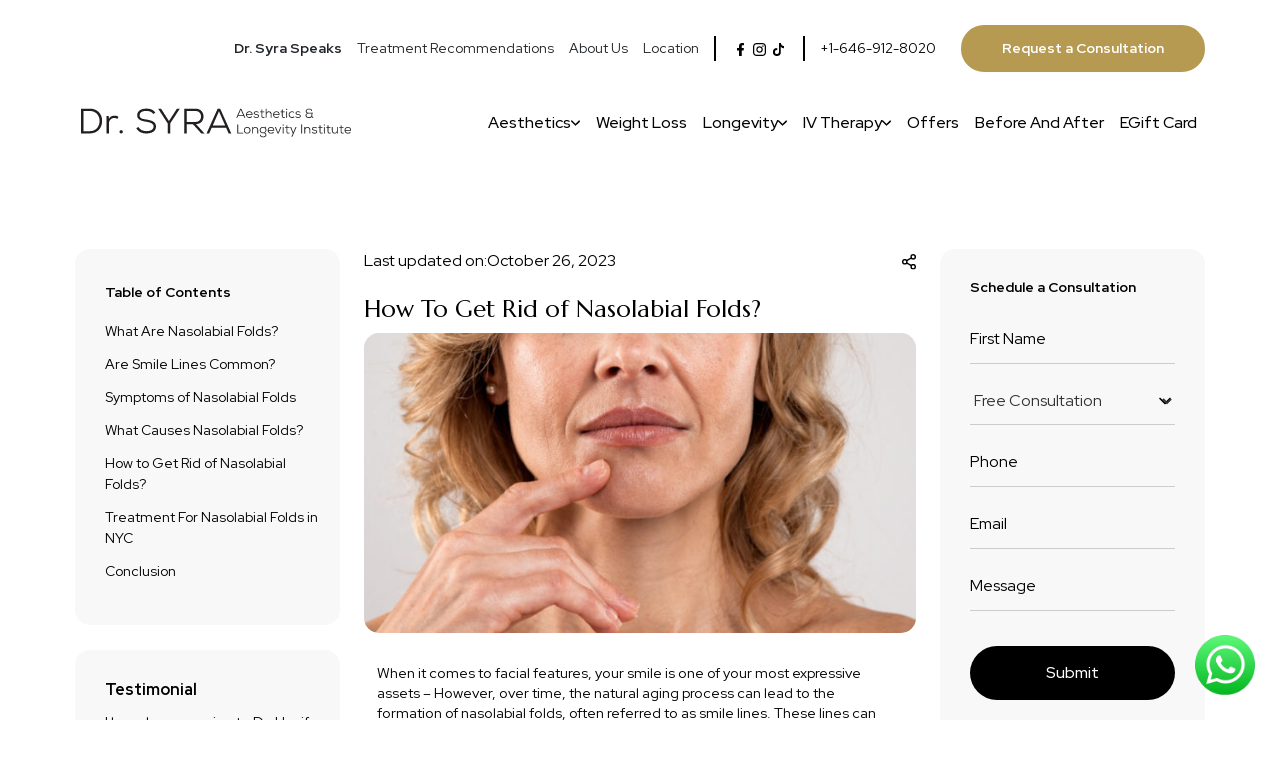

--- FILE ---
content_type: text/html; charset=UTF-8
request_url: https://syraaesthetics.com/blog/how-to-get-rid-of-nasolabial-folds/
body_size: 28651
content:
<!DOCTYPE html><html lang="en-US" prefix="og: https://ogp.me/ns#"><head><meta charset="utf-8" /><meta http-equiv="X-UA-Compatible" content="IE=edge"><meta name="viewport" content="width=device-width, initial-scale=1, user-scalable=yes"><meta name="viewport" content="width=device-width, initial-scale=1, shrink-to-fit=no" /><link data-optimized="1" href=" https://syraaesthetics.com/blog/wp-content/litespeed/css/e64a75315715b9b5e737ae9221814a74.css?ver=14a74" rel="stylesheet" /><link data-optimized="1" href="https://syraaesthetics.com/blog/wp-content/litespeed/css/f85c588e67401159b550f31888680caf.css?ver=80caf" rel="stylesheet" /> <script>function uet_report_conversion() {window.uetq = window.uetq || [];window.uetq.push('event', 'gform-submit', {});}</script> <link href="https://syraaesthetics.com/assets/images/safavicon.png" rel="icon"><link href="https://syraaesthetics.com/assets/images/safavicon.png" rel="apple-touch-icon"><link rel="preconnect" href="https://fonts.googleapis.com"><link rel="preconnect" href="https://fonts.gstatic.com" crossorigin><link rel="stylesheet" href="https://fonts.googleapis.com/css2?family=Marcellus&family=Red+Hat+Display:ital,wght@0,300..900;1,300..900&display=swap"  media="print" onload="this.onload=null;this.media='all';"><noscript><link rel="stylesheet" href="https://fonts.googleapis.com/css2?family=Marcellus&family=Red+Hat+Display:ital,wght@0,300..900;1,300..900&display=swap">
</noscript><style>img:is([sizes="auto" i], [sizes^="auto," i]) { contain-intrinsic-size: 3000px 1500px }</style><title>How To Get Rid of Nasolabial Folds? | SYRA Aesthetics</title><meta name="description" content="How to Get Rid of Nasolabial Fold? There are several effected ways to reduce nasolabial folds. Learn more about it!"/><meta name="robots" content="index, follow, max-snippet:-1, max-video-preview:-1, max-image-preview:large"/><link rel="canonical" href="https://syraaesthetics.com/blog/how-to-get-rid-of-nasolabial-folds/" /><meta property="og:locale" content="en_US" /><meta property="og:type" content="article" /><meta property="og:title" content="How To Get Rid of Nasolabial Folds? | SYRA Aesthetics" /><meta property="og:description" content="How to Get Rid of Nasolabial Fold? There are several effected ways to reduce nasolabial folds. Learn more about it!" /><meta property="og:url" content="https://syraaesthetics.com/blog/how-to-get-rid-of-nasolabial-folds/" /><meta property="article:tag" content="How To Get Rid of Nasolabial Folds" /><meta property="article:section" content="Dermal Filler" /><meta property="og:updated_time" content="2023-10-26T15:42:31+00:00" /><meta property="og:image" content="https://syraaesthetics.com/blog/wp-content/uploads/2023/09/Nasolabial-Folds.jpg" /><meta property="og:image:secure_url" content="https://syraaesthetics.com/blog/wp-content/uploads/2023/09/Nasolabial-Folds.jpg" /><meta property="og:image:width" content="1110" /><meta property="og:image:height" content="500" /><meta property="og:image:alt" content="woman having Nasolabial Folds" /><meta property="og:image:type" content="image/jpeg" /><meta property="article:published_time" content="2023-09-25T19:57:05+00:00" /><meta property="article:modified_time" content="2023-10-26T15:42:31+00:00" /><meta name="twitter:card" content="summary_large_image" /><meta name="twitter:title" content="How To Get Rid of Nasolabial Folds? | SYRA Aesthetics" /><meta name="twitter:description" content="How to Get Rid of Nasolabial Fold? There are several effected ways to reduce nasolabial folds. Learn more about it!" /><meta name="twitter:image" content="https://syraaesthetics.com/blog/wp-content/uploads/2023/09/Nasolabial-Folds.jpg" /><meta name="twitter:label1" content="Written by" /><meta name="twitter:data1" content="samadpxUi0x" /><meta name="twitter:label2" content="Time to read" /><meta name="twitter:data2" content="5 minutes" /> <script type="application/ld+json" class="rank-math-schema-pro">{"@context":"https://schema.org","@graph":[{"@type":["Person","Organization"],"@id":"https://syraaesthetics.com/blog/#person","name":"Blog | SYRA Aesthetics\u2122 Med Spa","logo":{"@type":"ImageObject","@id":"https://syraaesthetics.com/blog/#logo","url":"https://syraaesthetics.com/blog/wp-content/uploads/2022/01/lg-5-150x71.png","contentUrl":"https://syraaesthetics.com/blog/wp-content/uploads/2022/01/lg-5-150x71.png","inLanguage":"en-US"},"image":{"@type":"ImageObject","@id":"https://syraaesthetics.com/blog/#logo","url":"https://syraaesthetics.com/blog/wp-content/uploads/2022/01/lg-5-150x71.png","contentUrl":"https://syraaesthetics.com/blog/wp-content/uploads/2022/01/lg-5-150x71.png","inLanguage":"en-US"}},{"@type":"WebSite","@id":"https://syraaesthetics.com/blog/#website","url":"https://syraaesthetics.com/blog","publisher":{"@id":"https://syraaesthetics.com/blog/#person"},"inLanguage":"en-US"},{"@type":"ImageObject","@id":"https://syraaesthetics.com/blog/wp-content/uploads/2023/09/Nasolabial-Folds.jpg","url":"https://syraaesthetics.com/blog/wp-content/uploads/2023/09/Nasolabial-Folds.jpg","width":"1110","height":"500","caption":"woman having Nasolabial Folds","inLanguage":"en-US"},{"@type":"BreadcrumbList","@id":"https://syraaesthetics.com/blog/how-to-get-rid-of-nasolabial-folds/#breadcrumb","itemListElement":[{"@type":"ListItem","position":"1","item":{"@id":"https://syraaesthetics.com/blog","name":"Home"}},{"@type":"ListItem","position":"2","item":{"@id":"https://syraaesthetics.com/blog/how-to-get-rid-of-nasolabial-folds/","name":"How To Get Rid of Nasolabial Folds?"}}]},{"@type":"WebPage","@id":"https://syraaesthetics.com/blog/how-to-get-rid-of-nasolabial-folds/#webpage","url":"https://syraaesthetics.com/blog/how-to-get-rid-of-nasolabial-folds/","name":"How To Get Rid of Nasolabial Folds? | SYRA Aesthetics","datePublished":"2023-09-25T19:57:05+00:00","dateModified":"2023-10-26T15:42:31+00:00","isPartOf":{"@id":"https://syraaesthetics.com/blog/#website"},"primaryImageOfPage":{"@id":"https://syraaesthetics.com/blog/wp-content/uploads/2023/09/Nasolabial-Folds.jpg"},"inLanguage":"en-US","breadcrumb":{"@id":"https://syraaesthetics.com/blog/how-to-get-rid-of-nasolabial-folds/#breadcrumb"}},{"@type":"Person","@id":"https://syraaesthetics.com/blog/author/samadrc/","name":"samadpxUi0x","url":"https://syraaesthetics.com/blog/author/samadrc/","image":{"@type":"ImageObject","@id":"https://secure.gravatar.com/avatar/8454cf4d158e9563e2b9345b099032dc17907142af382913155e284d9b148468?s=96&amp;d=mm&amp;r=g","url":"https://secure.gravatar.com/avatar/8454cf4d158e9563e2b9345b099032dc17907142af382913155e284d9b148468?s=96&amp;d=mm&amp;r=g","caption":"samadpxUi0x","inLanguage":"en-US"},"sameAs":["https://syraaesthetics.com/"]},{"@type":"BlogPosting","headline":"How To Get Rid of Nasolabial Folds? | SYRA Aesthetics","keywords":"How To Get Rid of Nasolabial Folds","datePublished":"2023-09-25T19:57:05+00:00","dateModified":"2023-10-26T15:42:31+00:00","author":{"@id":"https://syraaesthetics.com/blog/author/samadrc/","name":"samadpxUi0x"},"publisher":{"@id":"https://syraaesthetics.com/blog/#person"},"description":"How to Get Rid of Nasolabial Fold? There are several effected ways to reduce nasolabial folds. Learn more about it!","name":"How To Get Rid of Nasolabial Folds? | SYRA Aesthetics","@id":"https://syraaesthetics.com/blog/how-to-get-rid-of-nasolabial-folds/#richSnippet","isPartOf":{"@id":"https://syraaesthetics.com/blog/how-to-get-rid-of-nasolabial-folds/#webpage"},"image":{"@id":"https://syraaesthetics.com/blog/wp-content/uploads/2023/09/Nasolabial-Folds.jpg"},"inLanguage":"en-US","mainEntityOfPage":{"@id":"https://syraaesthetics.com/blog/how-to-get-rid-of-nasolabial-folds/#webpage"}}]}</script> <link rel="alternate" type="application/rss+xml" title="Blog | SYRA Aesthetics™ Med Spa &raquo; Feed" href="https://syraaesthetics.com/blog/feed/" /><link rel="alternate" type="application/rss+xml" title="Blog | SYRA Aesthetics™ Med Spa &raquo; Comments Feed" href="https://syraaesthetics.com/blog/comments/feed/" /><link rel="alternate" type="application/rss+xml" title="Blog | SYRA Aesthetics™ Med Spa &raquo; How To Get Rid of Nasolabial Folds? Comments Feed" href="https://syraaesthetics.com/blog/how-to-get-rid-of-nasolabial-folds/feed/" /> <script type="text/javascript">/*  */
window._wpemojiSettings = {"baseUrl":"https:\/\/s.w.org\/images\/core\/emoji\/16.0.1\/72x72\/","ext":".png","svgUrl":"https:\/\/s.w.org\/images\/core\/emoji\/16.0.1\/svg\/","svgExt":".svg","source":{"concatemoji":"https:\/\/syraaesthetics.com\/blog\/wp-includes\/js\/wp-emoji-release.min.js?ver=6.8.3"}};
/*! This file is auto-generated */
!function(s,n){var o,i,e;function c(e){try{var t={supportTests:e,timestamp:(new Date).valueOf()};sessionStorage.setItem(o,JSON.stringify(t))}catch(e){}}function p(e,t,n){e.clearRect(0,0,e.canvas.width,e.canvas.height),e.fillText(t,0,0);var t=new Uint32Array(e.getImageData(0,0,e.canvas.width,e.canvas.height).data),a=(e.clearRect(0,0,e.canvas.width,e.canvas.height),e.fillText(n,0,0),new Uint32Array(e.getImageData(0,0,e.canvas.width,e.canvas.height).data));return t.every(function(e,t){return e===a[t]})}function u(e,t){e.clearRect(0,0,e.canvas.width,e.canvas.height),e.fillText(t,0,0);for(var n=e.getImageData(16,16,1,1),a=0;a<n.data.length;a++)if(0!==n.data[a])return!1;return!0}function f(e,t,n,a){switch(t){case"flag":return n(e,"\ud83c\udff3\ufe0f\u200d\u26a7\ufe0f","\ud83c\udff3\ufe0f\u200b\u26a7\ufe0f")?!1:!n(e,"\ud83c\udde8\ud83c\uddf6","\ud83c\udde8\u200b\ud83c\uddf6")&&!n(e,"\ud83c\udff4\udb40\udc67\udb40\udc62\udb40\udc65\udb40\udc6e\udb40\udc67\udb40\udc7f","\ud83c\udff4\u200b\udb40\udc67\u200b\udb40\udc62\u200b\udb40\udc65\u200b\udb40\udc6e\u200b\udb40\udc67\u200b\udb40\udc7f");case"emoji":return!a(e,"\ud83e\udedf")}return!1}function g(e,t,n,a){var r="undefined"!=typeof WorkerGlobalScope&&self instanceof WorkerGlobalScope?new OffscreenCanvas(300,150):s.createElement("canvas"),o=r.getContext("2d",{willReadFrequently:!0}),i=(o.textBaseline="top",o.font="600 32px Arial",{});return e.forEach(function(e){i[e]=t(o,e,n,a)}),i}function t(e){var t=s.createElement("script");t.src=e,t.defer=!0,s.head.appendChild(t)}"undefined"!=typeof Promise&&(o="wpEmojiSettingsSupports",i=["flag","emoji"],n.supports={everything:!0,everythingExceptFlag:!0},e=new Promise(function(e){s.addEventListener("DOMContentLoaded",e,{once:!0})}),new Promise(function(t){var n=function(){try{var e=JSON.parse(sessionStorage.getItem(o));if("object"==typeof e&&"number"==typeof e.timestamp&&(new Date).valueOf()<e.timestamp+604800&&"object"==typeof e.supportTests)return e.supportTests}catch(e){}return null}();if(!n){if("undefined"!=typeof Worker&&"undefined"!=typeof OffscreenCanvas&&"undefined"!=typeof URL&&URL.createObjectURL&&"undefined"!=typeof Blob)try{var e="postMessage("+g.toString()+"("+[JSON.stringify(i),f.toString(),p.toString(),u.toString()].join(",")+"));",a=new Blob([e],{type:"text/javascript"}),r=new Worker(URL.createObjectURL(a),{name:"wpTestEmojiSupports"});return void(r.onmessage=function(e){c(n=e.data),r.terminate(),t(n)})}catch(e){}c(n=g(i,f,p,u))}t(n)}).then(function(e){for(var t in e)n.supports[t]=e[t],n.supports.everything=n.supports.everything&&n.supports[t],"flag"!==t&&(n.supports.everythingExceptFlag=n.supports.everythingExceptFlag&&n.supports[t]);n.supports.everythingExceptFlag=n.supports.everythingExceptFlag&&!n.supports.flag,n.DOMReady=!1,n.readyCallback=function(){n.DOMReady=!0}}).then(function(){return e}).then(function(){var e;n.supports.everything||(n.readyCallback(),(e=n.source||{}).concatemoji?t(e.concatemoji):e.wpemoji&&e.twemoji&&(t(e.twemoji),t(e.wpemoji)))}))}((window,document),window._wpemojiSettings);
/*  */</script> <style id='wp-emoji-styles-inline-css' type='text/css'>img.wp-smiley, img.emoji {
		display: inline !important;
		border: none !important;
		box-shadow: none !important;
		height: 1em !important;
		width: 1em !important;
		margin: 0 0.07em !important;
		vertical-align: -0.1em !important;
		background: none !important;
		padding: 0 !important;
	}</style><link data-optimized="1" rel='stylesheet' id='wp-block-library-css' href='https://syraaesthetics.com/blog/wp-content/litespeed/css/a2ceb69af579c64e27ea05c5e1008be7.css?ver=1f68e' type='text/css' media='all' /><style id='classic-theme-styles-inline-css' type='text/css'>/*! This file is auto-generated */
.wp-block-button__link{color:#fff;background-color:#32373c;border-radius:9999px;box-shadow:none;text-decoration:none;padding:calc(.667em + 2px) calc(1.333em + 2px);font-size:1.125em}.wp-block-file__button{background:#32373c;color:#fff;text-decoration:none}</style><style id='global-styles-inline-css' type='text/css'>:root{--wp--preset--aspect-ratio--square: 1;--wp--preset--aspect-ratio--4-3: 4/3;--wp--preset--aspect-ratio--3-4: 3/4;--wp--preset--aspect-ratio--3-2: 3/2;--wp--preset--aspect-ratio--2-3: 2/3;--wp--preset--aspect-ratio--16-9: 16/9;--wp--preset--aspect-ratio--9-16: 9/16;--wp--preset--color--black: #000000;--wp--preset--color--cyan-bluish-gray: #abb8c3;--wp--preset--color--white: #ffffff;--wp--preset--color--pale-pink: #f78da7;--wp--preset--color--vivid-red: #cf2e2e;--wp--preset--color--luminous-vivid-orange: #ff6900;--wp--preset--color--luminous-vivid-amber: #fcb900;--wp--preset--color--light-green-cyan: #7bdcb5;--wp--preset--color--vivid-green-cyan: #00d084;--wp--preset--color--pale-cyan-blue: #8ed1fc;--wp--preset--color--vivid-cyan-blue: #0693e3;--wp--preset--color--vivid-purple: #9b51e0;--wp--preset--gradient--vivid-cyan-blue-to-vivid-purple: linear-gradient(135deg,rgba(6,147,227,1) 0%,rgb(155,81,224) 100%);--wp--preset--gradient--light-green-cyan-to-vivid-green-cyan: linear-gradient(135deg,rgb(122,220,180) 0%,rgb(0,208,130) 100%);--wp--preset--gradient--luminous-vivid-amber-to-luminous-vivid-orange: linear-gradient(135deg,rgba(252,185,0,1) 0%,rgba(255,105,0,1) 100%);--wp--preset--gradient--luminous-vivid-orange-to-vivid-red: linear-gradient(135deg,rgba(255,105,0,1) 0%,rgb(207,46,46) 100%);--wp--preset--gradient--very-light-gray-to-cyan-bluish-gray: linear-gradient(135deg,rgb(238,238,238) 0%,rgb(169,184,195) 100%);--wp--preset--gradient--cool-to-warm-spectrum: linear-gradient(135deg,rgb(74,234,220) 0%,rgb(151,120,209) 20%,rgb(207,42,186) 40%,rgb(238,44,130) 60%,rgb(251,105,98) 80%,rgb(254,248,76) 100%);--wp--preset--gradient--blush-light-purple: linear-gradient(135deg,rgb(255,206,236) 0%,rgb(152,150,240) 100%);--wp--preset--gradient--blush-bordeaux: linear-gradient(135deg,rgb(254,205,165) 0%,rgb(254,45,45) 50%,rgb(107,0,62) 100%);--wp--preset--gradient--luminous-dusk: linear-gradient(135deg,rgb(255,203,112) 0%,rgb(199,81,192) 50%,rgb(65,88,208) 100%);--wp--preset--gradient--pale-ocean: linear-gradient(135deg,rgb(255,245,203) 0%,rgb(182,227,212) 50%,rgb(51,167,181) 100%);--wp--preset--gradient--electric-grass: linear-gradient(135deg,rgb(202,248,128) 0%,rgb(113,206,126) 100%);--wp--preset--gradient--midnight: linear-gradient(135deg,rgb(2,3,129) 0%,rgb(40,116,252) 100%);--wp--preset--font-size--small: 13px;--wp--preset--font-size--medium: 20px;--wp--preset--font-size--large: 36px;--wp--preset--font-size--x-large: 42px;--wp--preset--spacing--20: 0.44rem;--wp--preset--spacing--30: 0.67rem;--wp--preset--spacing--40: 1rem;--wp--preset--spacing--50: 1.5rem;--wp--preset--spacing--60: 2.25rem;--wp--preset--spacing--70: 3.38rem;--wp--preset--spacing--80: 5.06rem;--wp--preset--shadow--natural: 6px 6px 9px rgba(0, 0, 0, 0.2);--wp--preset--shadow--deep: 12px 12px 50px rgba(0, 0, 0, 0.4);--wp--preset--shadow--sharp: 6px 6px 0px rgba(0, 0, 0, 0.2);--wp--preset--shadow--outlined: 6px 6px 0px -3px rgba(255, 255, 255, 1), 6px 6px rgba(0, 0, 0, 1);--wp--preset--shadow--crisp: 6px 6px 0px rgba(0, 0, 0, 1);}:where(.is-layout-flex){gap: 0.5em;}:where(.is-layout-grid){gap: 0.5em;}body .is-layout-flex{display: flex;}.is-layout-flex{flex-wrap: wrap;align-items: center;}.is-layout-flex > :is(*, div){margin: 0;}body .is-layout-grid{display: grid;}.is-layout-grid > :is(*, div){margin: 0;}:where(.wp-block-columns.is-layout-flex){gap: 2em;}:where(.wp-block-columns.is-layout-grid){gap: 2em;}:where(.wp-block-post-template.is-layout-flex){gap: 1.25em;}:where(.wp-block-post-template.is-layout-grid){gap: 1.25em;}.has-black-color{color: var(--wp--preset--color--black) !important;}.has-cyan-bluish-gray-color{color: var(--wp--preset--color--cyan-bluish-gray) !important;}.has-white-color{color: var(--wp--preset--color--white) !important;}.has-pale-pink-color{color: var(--wp--preset--color--pale-pink) !important;}.has-vivid-red-color{color: var(--wp--preset--color--vivid-red) !important;}.has-luminous-vivid-orange-color{color: var(--wp--preset--color--luminous-vivid-orange) !important;}.has-luminous-vivid-amber-color{color: var(--wp--preset--color--luminous-vivid-amber) !important;}.has-light-green-cyan-color{color: var(--wp--preset--color--light-green-cyan) !important;}.has-vivid-green-cyan-color{color: var(--wp--preset--color--vivid-green-cyan) !important;}.has-pale-cyan-blue-color{color: var(--wp--preset--color--pale-cyan-blue) !important;}.has-vivid-cyan-blue-color{color: var(--wp--preset--color--vivid-cyan-blue) !important;}.has-vivid-purple-color{color: var(--wp--preset--color--vivid-purple) !important;}.has-black-background-color{background-color: var(--wp--preset--color--black) !important;}.has-cyan-bluish-gray-background-color{background-color: var(--wp--preset--color--cyan-bluish-gray) !important;}.has-white-background-color{background-color: var(--wp--preset--color--white) !important;}.has-pale-pink-background-color{background-color: var(--wp--preset--color--pale-pink) !important;}.has-vivid-red-background-color{background-color: var(--wp--preset--color--vivid-red) !important;}.has-luminous-vivid-orange-background-color{background-color: var(--wp--preset--color--luminous-vivid-orange) !important;}.has-luminous-vivid-amber-background-color{background-color: var(--wp--preset--color--luminous-vivid-amber) !important;}.has-light-green-cyan-background-color{background-color: var(--wp--preset--color--light-green-cyan) !important;}.has-vivid-green-cyan-background-color{background-color: var(--wp--preset--color--vivid-green-cyan) !important;}.has-pale-cyan-blue-background-color{background-color: var(--wp--preset--color--pale-cyan-blue) !important;}.has-vivid-cyan-blue-background-color{background-color: var(--wp--preset--color--vivid-cyan-blue) !important;}.has-vivid-purple-background-color{background-color: var(--wp--preset--color--vivid-purple) !important;}.has-black-border-color{border-color: var(--wp--preset--color--black) !important;}.has-cyan-bluish-gray-border-color{border-color: var(--wp--preset--color--cyan-bluish-gray) !important;}.has-white-border-color{border-color: var(--wp--preset--color--white) !important;}.has-pale-pink-border-color{border-color: var(--wp--preset--color--pale-pink) !important;}.has-vivid-red-border-color{border-color: var(--wp--preset--color--vivid-red) !important;}.has-luminous-vivid-orange-border-color{border-color: var(--wp--preset--color--luminous-vivid-orange) !important;}.has-luminous-vivid-amber-border-color{border-color: var(--wp--preset--color--luminous-vivid-amber) !important;}.has-light-green-cyan-border-color{border-color: var(--wp--preset--color--light-green-cyan) !important;}.has-vivid-green-cyan-border-color{border-color: var(--wp--preset--color--vivid-green-cyan) !important;}.has-pale-cyan-blue-border-color{border-color: var(--wp--preset--color--pale-cyan-blue) !important;}.has-vivid-cyan-blue-border-color{border-color: var(--wp--preset--color--vivid-cyan-blue) !important;}.has-vivid-purple-border-color{border-color: var(--wp--preset--color--vivid-purple) !important;}.has-vivid-cyan-blue-to-vivid-purple-gradient-background{background: var(--wp--preset--gradient--vivid-cyan-blue-to-vivid-purple) !important;}.has-light-green-cyan-to-vivid-green-cyan-gradient-background{background: var(--wp--preset--gradient--light-green-cyan-to-vivid-green-cyan) !important;}.has-luminous-vivid-amber-to-luminous-vivid-orange-gradient-background{background: var(--wp--preset--gradient--luminous-vivid-amber-to-luminous-vivid-orange) !important;}.has-luminous-vivid-orange-to-vivid-red-gradient-background{background: var(--wp--preset--gradient--luminous-vivid-orange-to-vivid-red) !important;}.has-very-light-gray-to-cyan-bluish-gray-gradient-background{background: var(--wp--preset--gradient--very-light-gray-to-cyan-bluish-gray) !important;}.has-cool-to-warm-spectrum-gradient-background{background: var(--wp--preset--gradient--cool-to-warm-spectrum) !important;}.has-blush-light-purple-gradient-background{background: var(--wp--preset--gradient--blush-light-purple) !important;}.has-blush-bordeaux-gradient-background{background: var(--wp--preset--gradient--blush-bordeaux) !important;}.has-luminous-dusk-gradient-background{background: var(--wp--preset--gradient--luminous-dusk) !important;}.has-pale-ocean-gradient-background{background: var(--wp--preset--gradient--pale-ocean) !important;}.has-electric-grass-gradient-background{background: var(--wp--preset--gradient--electric-grass) !important;}.has-midnight-gradient-background{background: var(--wp--preset--gradient--midnight) !important;}.has-small-font-size{font-size: var(--wp--preset--font-size--small) !important;}.has-medium-font-size{font-size: var(--wp--preset--font-size--medium) !important;}.has-large-font-size{font-size: var(--wp--preset--font-size--large) !important;}.has-x-large-font-size{font-size: var(--wp--preset--font-size--x-large) !important;}
:where(.wp-block-post-template.is-layout-flex){gap: 1.25em;}:where(.wp-block-post-template.is-layout-grid){gap: 1.25em;}
:where(.wp-block-columns.is-layout-flex){gap: 2em;}:where(.wp-block-columns.is-layout-grid){gap: 2em;}
:root :where(.wp-block-pullquote){font-size: 1.5em;line-height: 1.6;}</style><link data-optimized="1" rel='stylesheet' id='halcyon_reset-css' href='https://syraaesthetics.com/blog/wp-content/litespeed/css/dd836575d397765a905199088d39fc81.css?ver=9f22f' type='text/css' media='all' /><link rel="https://api.w.org/" href="https://syraaesthetics.com/blog/wp-json/" /><link rel="alternate" title="JSON" type="application/json" href="https://syraaesthetics.com/blog/wp-json/wp/v2/posts/2167" /><link rel="EditURI" type="application/rsd+xml" title="RSD" href="https://syraaesthetics.com/blog/xmlrpc.php?rsd" /><meta name="generator" content="WordPress 6.8.3" /><link rel='shortlink' href='https://syraaesthetics.com/blog/?p=2167' /><link rel="alternate" title="oEmbed (JSON)" type="application/json+oembed" href="https://syraaesthetics.com/blog/wp-json/oembed/1.0/embed?url=https%3A%2F%2Fsyraaesthetics.com%2Fblog%2Fhow-to-get-rid-of-nasolabial-folds%2F" /><link rel="alternate" title="oEmbed (XML)" type="text/xml+oembed" href="https://syraaesthetics.com/blog/wp-json/oembed/1.0/embed?url=https%3A%2F%2Fsyraaesthetics.com%2Fblog%2Fhow-to-get-rid-of-nasolabial-folds%2F&#038;format=xml" /><style type="text/css" id="wp-custom-css">.single-post .post-entry table {
    caption-side: bottom;
    max-width: 100%;
    width: 100%;
    max-width: 100%;
    border-collapse: collapse;
    table-layout: fixed;
    margin-bottom: 10px;
}

.single-post .post-entry table thead, .single-post .post-entry table tbody, .single-post .post-entry table tfoot, .single-post .post-entry table tr, .single-post .post-entry table td, .single-post .post-entry table th {
    border-color: inherit;
    border-style: solid;
    border-width: 0;
    padding: 5px 10px;
    white-space: normal;
    word-break: break-word;
    hyphens: auto;
    min-width: 0;
}
.grid-posts:first-child img{}
.single-post .post-content ul,
.single-post .post-content ol{
	list-style-type: disc;
}

.single-post embed {
    width: 100%;
} 
.single-post main#main h3 {    font-size: 1rem !important;
    font-weight: 700;
    margin-bottom: 0px;
    font-family: "Red Hat Display", sans-serif !important;
    line-height: 1.5rem !important;
}
table {
    width: 100%;
}
body {
    -webkit-text-size-adjust: auto; /* Allow dynamic text scaling */
}
html, body {
    font-size: 100% !important; /* Default scaling allow karega */
}
/* .post-content, .post-title, .post-entry {
    font-size: calc(1rem + 1vw) !important; /* Dynamic scaling */

.ez-toc-sticky {
    display: none;
}
/* div#wrapper #ajax-load-more .new-blog-post-update {
    display: none !important;
} */
 thead, tbody, tfoot, tr, td, th {
    border-width: 1px !important;
}
div#ez-toc-container, .contact_form_blog {
    padding: 15px 25px !important;
}
ul.social-networks li.call-pan i::before{
	color: #fff !important;
}
/* div#wrapper ul.social-networks li.call-pan:hover i {
	color: #fff !important;
} */
.contact_form_blog {
   
    margin-top: 10px !important;
}
.blog-form textarea {
    height: 80px !important;
     
}
.blog-form input, .blog-form textarea {
   padding: 19px 23px !important;
    margin-bottom: 10px !important;
    
}
 
.blog-form select {
	 padding: 8px 20px !important;
	  background-position: 93% !important;
	  background-size: 10px !important;
	  margin-bottom: 10px !important;
}
.contact_form_blog h4 {
     
    margin: 0 0 10px;
}
.single-post .sp_rightsidebar_wrapper {
    position: sticky !important;
}
.single-post div#ez-toc-container ul.ez-toc-list.ez-toc-list-level-1 {
    height: 200px;
    overflow-y: scroll;
}
.single-post div#ez-toc-container ul.ez-toc-list.ez-toc-list-level-1::-webkit-scrollbar-thumb {
    background: #b79a52;
    border-radius: 20px;
}

.single-post div#ez-toc-container ul.ez-toc-list.ez-toc-list-level-1::-webkit-scrollbar {
    width: 5px;
}

.single-post div#ez-toc-container ul.ez-toc-list.ez-toc-list-level-1::-webkit-scrollbar-track {
    background: #D8D8D8;
    border-radius: 20px;
}
.single-post #ez-toc-container a.ez-toc-link {
    padding-right: 15px !important;
}
.custom_post_widget {
    background-color: #b79a52;
    padding: 35px 50px;
    border-radius: 15px;
    margin-top: 25px;
    text-align: center;
    color: #fff;
	margin-bottom: 35px;
}
.custom_post_widget h3 {
    margin-top: 0px;
    color: #fff;
	font-size: 22px !important;
    font-weight: 700;
    margin-bottom: 15px;
}
.custom_post_widget p strong{
	color: #fff !important;
}
.custom_post_widget a.button {
border: 2px solid;
    width: 100%;
    display: block;
    max-width: 275px;
    margin: 0 auto;
    padding: 10px 0;
    border-radius: 50px;
    color: #fff;
}
.custom_post_widget a.button:hover {
    background: #fff;
    color: #b79a52;
    border-color: #fff;
}
.single-post div#content {
    padding-left: 25px;
}
   .single-post .ez-toc-open-icon {
        top: 20% !important;
    }
.category .col-12.col-sm-12.col-md-4.col-lg-3 aside#sidebar .widget:nth-child(2) {
    display: none !important;
}
.blog .col-12.col-sm-12.col-md-4.col-lg-3 aside#sidebar .widget:nth-child(2) {
    display: none !important;
}
select#cat {
    width: 100%;
    padding: 8px 15px;
    background-color: #fff !important;
    border-radius: 6px;
    border-color: #b79a52;
    color: #757575;
    font-size: 14px;
    border-width: 2px;
    appearance: none;
    background-image: url(https://syraaesthetics.com/blog/wp-content/uploads/2023/12/select-icon.webp) !important;
    background: right;
    background-position: 94%;
    cursor: pointer;
    background-repeat: no-repeat;
}
.single-post .col-12.col-sm-12.col-md-4.col-lg-3 aside#sidebar .widget:nth-child(2) {
    display: none !important;
}
/* Blog Form */
.contact_form_blog {
    background: #fafafa;
    padding: 25px;
    border-radius: 20px;
    border: 1px solid #fafafa;
    margin-bottom: 20px;
    margin-top: 20px;
}
.blog-form input, .blog-form textarea {
    border: 2px solid #b79a52;
    margin-bottom: 20px;
    border-radius: 25px;
    padding: 23px;
    max-width: 100%;
    width: 100%;
}
.sp_rightsidebar_wrapper {
    position: relative !important;
    top: 14px;
}
.blog-form select {
    border: 2px solid #b79a52;
    margin-bottom: 20px;
    border-radius: 25px;
    padding: 12px 20px;
    font-size: 13px;
    background-color: #fff !important;
    color: #757575;
    width: 100%;
    max-width: 100%;
    appearance: none;
    background-image: url(https://syraaesthetics.com/blog/wp-content/uploads/2023/12/select-icon.webp) !important;
    background: right;
    background-position: 94%;
    cursor: pointer;
    background-repeat: no-repeat;
}
input.wpcf7-form-control.wpcf7-submit.has-spinner:focus {
    background-color: unset !important;
    border-radius: 50px;
    color: #b79a52 !important;
}
input.wpcf7-form-control.wpcf7-submit.has-spinner:focus:hover{
	color: #b79a52 !important;
}
.blog-form textarea {
    height: 120px;
    resize: none;
}
.blog-form input.wpcf7-text:focus, .blog-form textarea:focus {
    background-color: #fff !important;
    
}
.blog-form p {
    margin-bottom: 0px;
}
.contact_form_blog h4 {
    font-size: 18px;
    margin: 0 0 20px;
}
.blog-form input.wpcf7-form-control.wpcf7-submit.has-spinner {
    background: #b79a52;
    color: #ffff;
    padding: 10px 28px !important;
    border: 2px solid #b79a52;
    font-size: 14px;
    font-weight: 500;
    margin-bottom: 0px;
    width: 100%;
}
.blog-form span.wpcf7-spinner {
    display: none;
}
.blog-form input.wpcf7-form-control.wpcf7-submit.has-spinner:hover{
	 background: #fff;
	color: #b79a52;
}
/*  */
/* New BLog */
#ajax-load-more .grid-posts.c {
    display: inline !important;
}
a.bk_app_item.single-blog {
    text-align: center!important;
    margin: 45px auto;
}

a.bk_app_item.single-blog:hover {
    background-color: #000 !important;
    color: #fff !important;
}

.sp_rightsidebar_wrapper .sp_app_btn {
    display: none;
}
.sp_title center {
	text-align: left;
}
.post_top_share_wrapper{
	border-left: 0px;
	padding-left: 0px;
}
.view_all_btn:hover {
	color: #000;
}
.view_all_btn {
	font-size: 16px;
	text-transform: capitalize;
	font-weight: bold;
	transition: .5s ease-in-out;
}
.book_an_appointment{
	display:none !important;
}
.cta-section .btn-head .btn{
	    font-size: inherit !important;
}
#back_btn {
    margin-bottom: 14px;
}
#social-bar {
    display: flex;
    flex-direction: column;
}
/*  @media only screen 
     and (min-device-width: 480px) 
     and (max-device-width: 640px) {
			 .navbar-nav .nav-item {
  
    width: 100%;
}
			 .navbar-nav {
    width: 100%;
    margin: 0 auto;
    display: flex !important;
    align-items: start !important;
    flex-direction: column;
}

} */
.new_box {
    background-color: #FAFAFA;
    padding: 35px 45px 30px 45px;
    border-radius: 20px;
    margin-top: 50px;
}

.bio-aut ul {
    display: flex;
    align-items: center;
    justify-content: flex-start;
    gap: 20px;
    margin-bottom: 19px;
}
.bio-aut img {
    width: 100px;
    height: 100px;
    border-radius: 65px;
}
.bio-aut h4 {
    color: #000000;
    font-weight: 800;
    font-size: 15px;
    line-height: 19px;
    margin: 0;
    margin-bottom: 6px;
}


.bio-aut span {
    color: #9F812E;
    font-size: 13px;
    font-weight: 800;
    line-height: 19px;
    display: block;
}
.bio-aut p {
    color: #212529;
    font-size: 12px;
    line-height: 19px;
	    margin: 0;
}
.bio-content p {
    color: #212529;
    font-weight: 300;
    line-height: 26px;
    font-size: 15px;
    margin-bottom: 22px;
}

.bio-content a {
    background-color: #b79a52;
    color: #ffffff;
    font-size: 14px;
    padding: 8px 23px;
    border-radius: 50px;
    font-weight: 400;

}
@media (max-width: 991px) {
	.single-post .col-12.col-sm-12.col-md-4.col-lg-3 aside#sidebar .widget:nth-child(2) {
    display: block !important;
}
	.single-post .col-12.col-sm-12.col-md-4.col-lg-3 aside#sidebar .widget:nth-child(1) {
    display: none !important;
}


}
@media (max-width: 767.5px) {
	.single-post .ez-toc-sticky {
    display: block;
}
	.single-post .ez-toc-open-icon {
    padding: 5px 7px 15px 6px; 
	}
	    .post-entry div#ez-toc-container {
        display: none !important;
    }
.new_box {
    padding: 30px 20px 20px 20px;
    margin-top: 30px;
}
	.bio-aut ul {
    flex-direction: column;
    align-items: flex-start;
		gap: 14px;
	}

	.custom_post_widget {
    
    padding: 25px 25px;
  
}
		.blog .col-12.col-sm-12.col-md-4.col-lg-3 aside#sidebar .widget:nth-child(2) {
    display: block !important;
}
		.blog .col-12.col-sm-12.col-md-4.col-lg-3 aside#sidebar .widget:nth-child(1) {
    display: none !important;
}
		.category .col-12.col-sm-12.col-md-4.col-lg-3 aside#sidebar .widget:nth-child(2) {
    display: block !important;
}
		.category .col-12.col-sm-12.col-md-4.col-lg-3 aside#sidebar .widget:nth-child(1) {
    display: none !important;
}
}
@media (max-width: 575.5px) {
    .main_logo {
        width: 125px !important;
    }
	     .top-mobile-call a {
        right: 41px !important;
    }
	.custom_post_widget h3 {
  
    font-size: 18px !important;
   
}
}</style> <script>(function(w,d,s,l,i){
    w[l]=w[l]||[];
    w[l].push({'gtm.start': new Date().getTime(), event:'gtm.js'});
    var f=d.getElementsByTagName(s)[0],
    j=d.createElement(s),
    dl=l!='dataLayer'?'&l='+l:'';
    j.async=true;
    j.src='https://www.googletagmanager.com/gtm.js?id='+i+dl;
    f.parentNode.insertBefore(j,f);
})(window,document,'script','dataLayer','GTM-PNPNMWP');</script> </head><style>.async-hide { opacity: 0 !important}</style><body class="wp-singular post-template-default single single-post postid-2167 single-format-standard wp-custom-logo wp-theme-halcyon-wp-v2 sidebar-right single-classic-layout">
<noscript><iframe src="https://www.googletagmanager.com/ns.html?id=GTM-PNPNMWP"
height="0" width="0" style="display:none;visibility:hidden"></iframe></noscript><div id="wrapper"><div class="upper-head mobile_hide"><div class="container"><div class="top-bar-v2"><ul class="other-links"><li class="nav-item"><a class="nav-link" href="https://syraaesthetics.com/video-gallery/"><b>Dr. Syra Speaks</b> </a></li><li class="nav-item"><a class="nav-link" href="https://syraaesthetics.com/treatment-recommendations/">Treatment Recommendations </a></li><li class="nav-item"><a class="nav-link" href="https://syraaesthetics.com/about-us/">About Us</a></li><li class="nav-item"><a class="nav-link" href="https://maps.app.goo.gl/aG5Hz22YUgA2Wg1w9" target="_Blank">Location </a></li></ul><hr><ul class="s-media"><li><a href="https://www.facebook.com/drsyraaesthetics" target="_blank"><img src="https://syraaesthetics.com/img/fb-icon.svg" decoding="sync" loading="eager" fetchpriority="high" alt="facebook icon" /></a></li><li><a href="https://www.instagram.com/dr.syraaesthetics/" target="_blank"><img src="https://syraaesthetics.com/img/insta-icon.svg" decoding="sync" loading="eager" fetchpriority="high" alt="instagram icon" /></a></li><li><a href="https://www.tiktok.com/@dr.syraaesthetics" target="_blank"><img src="https://syraaesthetics.com/img/tiktok-icon.svg" decoding="sync" loading="eager" fetchpriority="high" alt="tiktok icon" /></a></li></ul><hr>
<a class="call-now" href="tel:+1-646-912-8020">+1-646-912-8020</a><a class="btn btn-primary btn-lg br-30"  data-bs-toggle="modal" data-bs-target="#myModal">Request a Consultation</a></div></div></div><div class="new-changes-header"><nav class="navbar navbar-expand-lg navbar-light bg-white py-3 mobile_hide"><div class="container">
<a class="navbar-brand" href="/">
<img class="site-logo" width="282" height="50" decoding="sync" fetchpriority="high" loading="eager" src="https://syraaesthetics.com/img/sa-header-logo-v2.svg" alt="Syra Aesthetics Logo" />
</a><div class="mobile_hide"><ul class="navbar-nav ms-auto mb-2 mb-lg-0 small fw-bolder pos-unset"><li class="nav-item dropdown pos-unset"><div class="d-flex  gap-2">
<a class="nav-link" href="https://syraaesthetics.com/treatments/">Aesthetics</a>
<img src="https://syraaesthetics.com/dev-2024/img/dropdown-icon.svg" width="9"></div><ul class="dropdown-menu four-col-dropwdown border-top"><div class="d-flex mega-menu-wrapper"><div class=""><li><a class="dropdown-item pb-0 dropdown-item-heading"><b>Injectables</b></a></li><li><a class="dropdown-item" href="https://syraaesthetics.com/treatments/botox-nyc/">Botox</a></li><li><a class="dropdown-item" href="https://syraaesthetics.com/treatments/dermal-fillers-nyc/">Dermal Fillers</a></li><li><a class="dropdown-item" href="https://syraaesthetics.com/treatments/dysport-nyc/">Dysport </a></li><li><a class="dropdown-item" href="https://syraaesthetics.com/treatments/kybella-nyc/">Kybella</a></li><li><a class="dropdown-item" href="https://syraaesthetics.com/treatments/sculptra-nyc/">Sculptra</a></li></div><div class=""><li><a class="dropdown-item pb-0 dropdown-item-heading"><b>Facial Treatments</b></a></li><li><a class="dropdown-item" href="https://syraaesthetics.com/treatments/morpheus8-nyc/">Morpheus8 Radio Frequency</a></li><li><a class="dropdown-item" href="https://syraaesthetics.com/treatments/microneedling-nyc/">Microneedling</a></li><li><a class="dropdown-item" href="https://syraaesthetics.com/treatments/dermaplaning-nyc/"> Dermaplaning </a></li><li><a class="dropdown-item" href="https://syraaesthetics.com/treatments/lumecca-ipl-treatment-nyc/">Lumecca IPL</a></li><li><a class="dropdown-item" href="https://syraaesthetics.com/treatments/platelet-rich-plasma-prp-nyc/">Platelet-Rich Plasma Therapy (PRP)</a></li><li><a class="dropdown-item" href="https://syraaesthetics.com/treatments/microneedling-for-face-nyc/">Basic Microneedling for Face</a></li><li><a class="dropdown-item" href="https://syraaesthetics.com/treatments/ozempic-face-treatments-nyc/">Ozempic Face</a></li></div><div class=""><li><a class="dropdown-item pb-0 dropdown-item-heading"><b>Hair and Scalp</b></a></li><li><a class="dropdown-item" href="https://syraaesthetics.com/treatments/microneedling-for-hair-loss-nyc/">Microneedling for Hair</a></li><li><a class="dropdown-item" href="https://syraaesthetics.com/treatments/prp-scalp-injections-nyc/">PRP Scalp Injection</a></li><li><a class="dropdown-item" href="https://syraaesthetics.com/treatments/laser-hair-removal-nyc/"> Diolaze XL Laser Hair Removal </a></li></div><div><li><a class="dropdown-item pb-0 dropdown-item-heading"><b>Laser Treatments</b></a></li><li><a class="dropdown-item" href="https://syraaesthetics.com/treatments/lumecca-ipl-treatment-nyc/">Lumecca IPL</a></li><li><a class="dropdown-item" href="https://syraaesthetics.com/treatments/laser-hair-removal-nyc/">Diolaze XL Laser Hair Removal</a></li></div><div><li><a class="dropdown-item pb-0 dropdown-item-heading"><b>Product</b></a></li><li><a class="dropdown-item" href="https://syraaesthetics.com/treatments/toskanimed-skin-care-solution-nyc/">ToskaniMed</a></li><li><a class="dropdown-item" href="https://syraaesthetics.com/toskani-hair-cocktail-plus-nyc/">Toskani Hair Cocktail Plus</a></li></div></div></ul></li><li class="nav-item"><a class="nav-link" href="https://syraaesthetics.com/weight-loss-injections-nyc/">Weight Loss</a></li><li  class="nav-item dropdown "><div class="d-flex  gap-2">
<a class="nav-link" href="https://syraaesthetics.com/longevity/">Longevity</a>
<img src="https://syraaesthetics.com/dev-2024/img/dropdown-icon.svg" width="9"></div><ul class="dropdown-menu single-dropdown"><li><a class="dropdown-item" href="https://syraaesthetics.com/longevity/bhrt-nyc">Bioidentical Hormone Therapy (BHRT)</a></li><li><a class="dropdown-item" href="https://syraaesthetics.com/longevity/peptide-therapy-nyc/">Peptide Therapy</a></li><li><a class="dropdown-item" href="https://syraaesthetics.com/longevity/anti-aging-treatment-nyc/">Anti Aging Therapy </a></li><li><a class="dropdown-item" href="https://syraaesthetics.com/longevity/stress-management-therapy-nyc/">Stress Management Program</a></li><li><a class="dropdown-item" href="https://syraaesthetics.com/longevity/functional-medicine-consultation-nyc">Functional Medicine Consultation</a></li><li><a class="dropdown-item" href="https://syraaesthetics.com/longevity/insomnia-treatment-nyc/">Insomnia Treatment</a></li><li><a class="dropdown-item" href="https://syraaesthetics.com/longevity/nutraceuticals-and-supplements-nyc/">Nutraceuticals And Supplements</a></li><li><a class="dropdown-item" href="https://syraaesthetics.com/longevity/3x4-genetic-test-nyc/">3X4 Genetic Test</a></li><li><a class="dropdown-item" href="https://syraaesthetics.com/longevity/galleri-cancer-screening-test-nyc/">Cancer Screening Test</a></li></ul></li><li class="nav-item dropdown"><div class="d-flex  gap-2">
<a class="nav-link" href="https://syraaesthetics.com/iv-therapy/">IV Therapy</a>
<img src="https://syraaesthetics.com/dev-2024/img/dropdown-icon.svg" width="9"></div><ul class="dropdown-menu single-dropdown"><li><a class="dropdown-item" href="https://syraaesthetics.com/membership-packages/">Membership Packages</a></li><li><a class="dropdown-item" href="https://syraaesthetics.com/iv-therapy/myers-cocktail-nyc/">Myers’ Cocktail</a></li><li><a class="dropdown-item" href="https://syraaesthetics.com/iv-therapy/hydration-nyc/">Hydration</a></li><li><a class="dropdown-item" href="https://syraaesthetics.com/iv-therapy/immunity-nyc/">Immunity</a></li><li><a class="dropdown-item" href="https://syraaesthetics.com/iv-therapy/migraine-and-headache-nyc/">Migraine and Headache</a></li><li><a class="dropdown-item" href="https://syraaesthetics.com/iv-therapy/vitamin-b12-injection-nyc/">Vitamin B12</a></li><li><a class="dropdown-item" href="https://syraaesthetics.com/iv-therapy/food-poisoning-nyc/">Food Poisoning</a></li><li><a class="dropdown-item" href="https://syraaesthetics.com/iv-therapy/get-up-and-go-nyc/">Get Up & Go</a></li><li><a class="dropdown-item" href="https://syraaesthetics.com/iv-therapy/hangover-nyc/">Hangover</a></li><li><a class="dropdown-item" href="https://syraaesthetics.com/iv-therapy/recovery-performance-nyc/">Performance Recovery</a></li><li><a class="dropdown-item" href="https://syraaesthetics.com/iv-therapy/inner-beauty-nyc/">Inner Beauty</a></li><li><a class="dropdown-item" href="https://syraaesthetics.com/iv-therapy/tri-immune-boost-injection-nyc/">Tri-Immune Boost</a></li><li><a class="dropdown-item" href="https://syraaesthetics.com/iv-therapy/glutathione-injections-nyc/">Glutathione</a></li><li><a class="dropdown-item" href="https://syraaesthetics.com/iv-therapy/quench-nyc/">Quench</a></li><li><a class="dropdown-item" href="https://syraaesthetics.com/iv-therapy/nad-nyc/">NAD+</a></li></ul></li><li class="nav-item"><a class="nav-link" href="https://syraaesthetics.com/treatments/packages/">Offers</a></li><li class="nav-item"><a class="nav-link" href="https://syraaesthetics.com/botox-before-and-after-photos/">Before and After</a></li><li class="nav-item"><a class="nav-link" style="text-transform: math-auto;"  href="https://syraaesthetics.com/treatments/packages/product/gift-card-syra-aesthetics-longevity-institute/">eGift Card</a></li></ul></div></div></nav><div class="mobile-header" style="display: none"><div class="logo">
<a class="navbar-brand" href="https://syraaesthetics.com/">
<img class="site-logo" width="200" height="35" src="https://syraaesthetics.com/img/sa-header-logo-v2.svg" decoding="sync" fetchpriority="high" alt="Syra Aesthetics Logo" />
</a></div><div class="burger-menu" onclick="toggleNavigation()">
<img src="https://syraaesthetics.com/img/hamberger-icon.svg" decoding="sync" fetchpriority="high" alt="button" /></div><nav class="navigation"><ul><li class="nav-item dropdown dropdown-mob pos-unset"><div class="d-flex gap-3">
<a class="nav-link" href="https://syraaesthetics.com/treatments/">Aesthetics</a>
<img class="filter_white" src="https://syraaesthetics.com/dev-2024/img/icon-mob.svg" width="12"></div><ul class="dropdown-menu-mob dropdown-menu "><li class="dropdown-item-heading-parents"><a class="dropdown-item pb-0 dropdown-item-heading"><b>Injectables:</b></a></li><li><a class="dropdown-item" href="https://syraaesthetics.com/treatments/botox-nyc/">Botox</a></li><li><a class="dropdown-item" href="https://syraaesthetics.com/treatments/dermal-fillers-nyc/">Dermal Fillers</a></li><li><a class="dropdown-item" href="https://syraaesthetics.com/treatments/dysport-nyc/">Dysport </a></li><li><a class="dropdown-item" href="https://syraaesthetics.com/treatments/kybella-nyc/">Kybella</a></li><li><a class="dropdown-item" href="https://syraaesthetics.com/treatments/sculptra-nyc/">Sculptra</a></li><li  class="dropdown-item-heading-parents"><a class="dropdown-item pb-0 dropdown-item-heading"><b>Facial Treatments:</b></a></li><li><a class="dropdown-item" href="https://syraaesthetics.com/treatments/morpheus8-nyc/">Morpheus8 Radio Frequency</a></li><li><a class="dropdown-item" href="https://syraaesthetics.com/treatments/microneedling-nyc/">Microneedling</a></li><li><a class="dropdown-item" href="https://syraaesthetics.com/treatments/dermaplaning-nyc/"> Dermaplaning </a></li><li><a class="dropdown-item" href="https://syraaesthetics.com/treatments/lumecca-ipl-treatment-nyc/">Lumecca IPL</a></li><li><a class="dropdown-item" href="https://syraaesthetics.com/treatments/platelet-rich-plasma-prp-nyc/">Platelet-Rich Plasma Therapy (PRP)</a></li><li><a class="dropdown-item" href="https://syraaesthetics.com/treatments/microneedling-for-face-nyc/">Basic Microneedling for Face</a></li><li><a class="dropdown-item" href="https://syraaesthetics.com/treatments/ozempic-face-treatments-nyc/">Ozempic Face</a></li><li  class="dropdown-item-heading-parents"><a class="dropdown-item pb-0 dropdown-item-heading"><b>Hair and Scalp:</b></a></li><li><a class="dropdown-item" href="https://syraaesthetics.com/treatments/microneedling-for-hair-loss-nyc/">Microneedling for Hair</a></li><li><a class="dropdown-item" href="https://syraaesthetics.com/treatments/prp-scalp-injections-nyc/">PRP Scalp Injection</a></li><li><a class="dropdown-item" href="https://syraaesthetics.com/treatments/laser-hair-removal-nyc/"> Diolaze XL Laser Hair Removal </a></li><li  class="dropdown-item-heading-parents"><a class="dropdown-item pb-0 dropdown-item-heading"><b>Laser Treatments:</b></a></li><li><a class="dropdown-item" href="https://syraaesthetics.com/treatments/lumecca-ipl-treatment-nyc/">Lumecca IPL</a></li><li><a class="dropdown-item" href="https://syraaesthetics.com/treatments/laser-hair-removal-nyc/">Diolaze XL Laser Hair Removal</a></li><li><a class="dropdown-item pb-0 dropdown-item-heading"><b>Product</b></a></li><li><a class="dropdown-item" href="https://syraaesthetics.com/treatments/toskanimed-skin-care-solution-nyc/">ToskaniMed</a></li><li><a class="dropdown-item" href="https://syraaesthetics.com/toskani-hair-cocktail-plus-nyc/">Toskani Hair Cocktail Plus</a></li></ul></li><li><a href="https://syraaesthetics.com/weight-loss-injections-nyc/">Weight Loss</a></li><li class=" nav-item dropdown dropdown-mob"><div class="d-flex gap-3">
<a href="https://syraaesthetics.com/longevity/">Longevity</a>
<img class="filter_white" src="https://syraaesthetics.com/dev-2024/img/icon-mob.svg" width="12"></div><ul class="dropdown-menu dropdown-menu-mob"><li><a class="dropdown-item" href="https://syraaesthetics.com/longevity/bhrt-nyc">Bioidentical Hormone Therapy (BHRT)</a></li><li><a class="dropdown-item" href="https://syraaesthetics.com/longevity/peptide-therapy-nyc/">Peptide Therapy</a></li><li><a class="dropdown-item" href="https://syraaesthetics.com/longevity/anti-aging-treatment-nyc/">Anti Aging Therapy </a></li><li><a class="dropdown-item" href="https://syraaesthetics.com/longevity/stress-management-therapy-nyc/">Stress Management Program</a></li><li><a class="dropdown-item" href="https://syraaesthetics.com/longevity/functional-medicine-consultation-nyc">Functional Medicine Consultation</a></li><li><a class="dropdown-item" href="https://syraaesthetics.com/longevity/insomnia-treatment-nyc/">Insomnia Treatment</a></li><li><a class="dropdown-item" href="https://syraaesthetics.com/longevity/nutraceuticals-and-supplements-nyc/">Nutraceuticals And Supplements</a></li><li><a class="dropdown-item" href="https://syraaesthetics.com/longevity/3x4-genetic-test-nyc/">3X4 Genetic Test</a></li><li><a class="dropdown-item" href="https://syraaesthetics.com/longevity/galleri-cancer-screening-test-nyc/">Cancer Screening Test</a></li></ul></li><li class=" nav-item dropdown dropdown-mob"><div class="d-flex gap-3">
<a href="https://syraaesthetics.com/iv-therapy/">IV Therapy</a>
<img class="filter_white" src="https://syraaesthetics.com/dev-2024/img/icon-mob.svg" width="12"></div><ul class="dropdown-menu dropdown-menu-mob"><li><a class="dropdown-item" href="https://syraaesthetics.com/membership-packages/">Membership Packages</a></li><li><a class="dropdown-item" href="https://syraaesthetics.com/iv-therapy/myers-cocktail-nyc/">Myers’ Cocktail</a></li><li><a class="dropdown-item" href="https://syraaesthetics.com/iv-therapy/hydration-nyc/">Hydration</a></li><li><a class="dropdown-item" href="https://syraaesthetics.com/iv-therapy/immunity-nyc/">Immunity</a></li><li><a class="dropdown-item" href="https://syraaesthetics.com/iv-therapy/migraine-and-headache-nyc/">Migraine and Headache</a></li><li><a class="dropdown-item" href="https://syraaesthetics.com/iv-therapy/vitamin-b12-injection-nyc/">Vitamin B12</a></li><li><a class="dropdown-item" href="https://syraaesthetics.com/iv-therapy/food-poisoning-nyc/">Food Poisoning</a></li><li><a class="dropdown-item" href="https://syraaesthetics.com/iv-therapy/get-up-and-go-nyc/">Get Up & Go</a></li><li><a class="dropdown-item" href="https://syraaesthetics.com/iv-therapy/hangover-nyc/">Hangover</a></li><li><a class="dropdown-item" href="https://syraaesthetics.com/iv-therapy/recovery-performance-nyc/">Performance Recovery</a></li><li><a class="dropdown-item" href="https://syraaesthetics.com/iv-therapy/inner-beauty-nyc/">Inner Beauty</a></li><li><a class="dropdown-item" href="https://syraaesthetics.com/iv-therapy/tri-immune-boost-injection-nyc/">Tri-Immune Boost</a></li><li><a class="dropdown-item" href="https://syraaesthetics.com/iv-therapy/glutathione-injections-nyc/">Glutathione</a></li><li><a class="dropdown-item" href="https://syraaesthetics.com/iv-therapy/quench-nyc/">Quench</a></li><li><a class="dropdown-item" href="https://syraaesthetics.com/iv-therapy/nad-nyc/">NAD+</a></li></ul></li><li><a href="https://syraaesthetics.com/treatments/packages/">Offers</a></li><li><a href="https://syraaesthetics.com/botox-before-and-after-photos/">Before and After</a></li><li><a href="https://syraaesthetics.com/treatments/packages/product/gift-card-syra-aesthetics-longevity-institute/">eGift Card</a></li><li><a href="https://syraaesthetics.com/about-us">About Us</a></li><li><a class="nav-link" href="https://syraaesthetics.com/video-gallery/">Dr. Syra Speaks</a></li><li><a href="https://syraaesthetics.com/treatment-recommendations/">Treatment Recommendations </a></li><li><a href="https://syraaesthetics.com/blog">Blog </a></li><li><a href="https://maps.app.goo.gl/aG5Hz22YUgA2Wg1w9" target="_Blank">Location </a></li></ul>
<a class="close-btn" onclick="toggleNavigation()">X</a><ul class="s-media"><li><a href="https://www.facebook.com/drsyraaesthetics" target="_blank"><img src="https://syraaesthetics.com/img/fb-icon.svg" decoding="sync" fetchpriority="high" alt="facebook icon" /></a></li><li><a href="https://www.instagram.com/dr.syraaesthetics/" target="_blank"><img src="https://syraaesthetics.com/img/insta-icon.svg" decoding="sync" fetchpriority="high" alt="instagram icon" /></a></li><li><a href="https://www.tiktok.com/@dr.syraaesthetics" target="_blank"><img src="https://syraaesthetics.com/img/tiktok-icon.svg"decoding="sync" fetchpriority="high"  alt="tiktok icon" /></a></li></ul></nav></div></div><div id="overlay" style="display:none;"></div><div id="popup" style="display:none;">
<button onclick="closePopup1()">x</button>
<a href="tel:+1-646-912-8020" class="mobile_valentine_hide"><img src="https://syraaesthetics.com/img/motherday-popup-img.webp" class="w-100 "></a>
<a class="mobile_valentine_Show" style="display: none;" href="tel:+1-646-912-8020"><img src="https://syraaesthetics.com/img/motherday-popup-img-mob.webp" class="w-100 "></a></div>
<style>#popup {
  
    position: fixed;
    top: 50%;
    left: 50%;
    transform: translate(-50%, -50%);
    z-index: 1000;
    width: 100%;
    max-width: 800px;
    padding: 20px;
}
div#popup button {
    background: #000000;
    border: 0;
    border-radius: 50px;
    color: #fff;
    width: 30px;
    height: 30px;
    font-size: 27px;
    line-height: 27px;
    padding: 0px !important;
    padding-bottom: 8px !important;
    font-weight: 600;
    text-align: center;
    margin-left: auto !important;
    display: flex
;
    justify-content: center;
    margin-bottom: 0;
    position: absolute;
    right: 15px;
    top: 12px;
}
div#popup button:hover {
    background: #000;
    color: #fff;
    transition: .5s linear;
}
        #overlay {
             
            position: fixed;
            top: 0;
            left: 0;
            width: 100%;
            height: 100%;
            background: rgba(0, 0, 0, 0.5);
            z-index: 999;
        }
        		    .new-popup-left {
    width: 50%;
    margin-top: 35px;
}
.new-popup-right {
    width: 50%;
}
.new-popup-main {
    display: flex
;
}
div#popup {
    background: #fff;
    padding: 0px;
        max-width: 857px;
}
.new-popup-right {
    padding-left: 48px;
    padding-top: 45px;
    position: relative;
}
.new-popup-right h1 {
    font-size: 60px;
    line-height: 72px;
}
.new-popup-right a {
    width: 100%;
    display: flex
;
    background: #000;
    color: #fff !important;
    text-align: center;
    max-width: 246px;
    justify-content: center;
    align-items: center;
    height: 74px;
    font-weight: 700;
    text-decoration: none;
    margin-top: 20px;
}
.new-popup-right p {
    font-size: 12px !important;
    margin-top: 30px;
}
img.popup-right-flower {
    bottom: 0;
    position: absolute;
    left: 0;
}
.new-popup-right a:hover{
    background: #b79a52;
}
.right-single-dropdown {
    left: -150px !important;
    width: 250px !important;
    right: 0 !important;
}
.right-single-dropdown .dropdown-menu-2{
        display: none;
    position: absolute;
    background-color: white;
    /* box-shadow: 0 0 24px #00000020; */
    /* -webkit-box-shadow: 0 0 24px #00000020; */
    /* -moz-box-shadow: 0 0 24px #00000020; */
    padding: 20px 0px;
    list-style: none;
    width: 300px;
    border: none;
    border-radius: 0;
}
.right-single-dropdown .nav-item.dropdown:hover .dropdown-menu-2{
    display: block;
}
.right-single-dropdown-sub{
     left: 50px !important;
}
 @media (max-width: 1024.5px) { 
div#popup {
    width: 95%;
}
.new-popup-left {
    width: 50%;
    margin-top: 35px;
    align-self: end;
}
.new-popup-right h1 {
    font-size: 46px;
    line-height: 58px;
}
.new-popup-right a {
   
    max-width: 216px;
   
    height: 63px;
  
}
.new-popup-right p {
     
    margin-top: 23px;
}
}
 @media (max-width: 767.5px) { 
        #popup {
             padding: 20px 20px;
             max-width: 570px;
        }
          div#popup button {
        width: 19px;
        height: 19px;
        line-height: 17px;
        right: 7px;
        font-size: 13px;
    }
.mobile_valentine_hide{
    display: none !important;
}
.mobile_valentine_Show{
    display: block !important;
}
.new-popup-left {
    display: none;
}
.new-popup-right {
    width: 100%;
    padding: 50px;
    text-align: center;
}
.new-popup-right a {
    margin: 16px auto;
}
img.popup-right-flower{
    display: none;
}


}
 @media (max-width: 600.5px) { 
.new-popup-right h1 {
    font-size: 34px;
    line-height: 44px;
}
.new-popup-right a {
    height: 56px;
    width: 180px;
}
.new-popup-right {
 
    padding:30px;
 
}
}</style><div id="content" class="single_main_wrapper fr_main_wrapper"><div class="container fr_container"><div class="fr_inner_wrapper row"><div class="col-12 col-sm-12 col-md-4 col-lg-3 cc col_pr_3em"><div class="left-side-bar-blog" style="display: none"><div class="new-blog-toc" style="display: none">
[ez-toc]</div><div class="new-blog-toc"><div id="toc-container"><p class="toc-title">Table of Contents</p><ul><li><a href="#toc-1">What Are Nasolabial Folds?</a></li><li><a href="#toc-2">Are Smile Lines Common?</a></li><li><a href="#toc-3">Symptoms of Nasolabial Folds</a></li><li><a href="#toc-4">What Causes Nasolabial Folds?</a></li><li><a href="#toc-5">How to Get Rid of Nasolabial Folds?</a></li><li><a href="#toc-6">Treatment For Nasolabial Folds in NYC</a></li><li><a href="#toc-7">Conclusion</a></li></ul></div></div><div class="single-testimonial-blog"><h2>Testimonial</h2><p>I have been coming to Dr. Hanif for treatments for the past few months and love my results! She is very attentive to my needs. The office has a great ambiance and everyone working there is very friendly.</p><p class="testimonial-name"><a href="https://maps.app.goo.gl/hewQVfnUwMgnVuda8" target="_blank">Latoya Graham</a></p></div></div></div><div class="col-12 col-sm-12 col-md-8 col-lg-9 col_pr_3em" ><div class="row fr_inner_row" ><div class="col-md-8"><div class="new-post-top-bar"><div class="post-date"><p class="mb-0">Last updated on:</p>
<span class="updated-on">October 26, 2023</span></div><div class="share-single"><div class="share-img-single">
<img src="https://syraaesthetics.com/img/post-share-icon.svg" width="14"></div><div class="social-btn">
<a class="" href="https://www.facebook.com/sharer/sharer.php?u=https%3A%2F%2Fsyraaesthetics.com%2Fblog%2Fhow-to-get-rid-of-nasolabial-folds%2F" target="_blank" rel="nofollow">
<span class="social_icon"><img src="https://syraaesthetics.com/img/facebook-share.svg"></span>
</a>
<a class=""href="https://twitter.com/intent/tweet?url=https%3A%2F%2Fsyraaesthetics.com%2Fblog%2Fhow-to-get-rid-of-nasolabial-folds%2F&text=How+To+Get+Rid+of+Nasolabial+Folds%3F"  target="_blank" rel="nofollow">
<span class="social_icon"><img src="https://syraaesthetics.com/img/twitter-share.svg"></span>
</a>
<a class="" href="https://www.linkedin.com/shareArticle?mini=true&url=https%3A%2F%2Fsyraaesthetics.com%2Fblog%2Fhow-to-get-rid-of-nasolabial-folds%2F&title=How+To+Get+Rid+of+Nasolabial+Folds%3F" target="_blank" rel="nofollow">
<span class="social_icon"><img src="https://syraaesthetics.com/img/linkedin-share.svg"></span>
</a></div></div></div><main id="main" role="main" class="main classic-layout"><div id="post-2167" class="post-2167 post type-post status-publish format-standard has-post-thumbnail hentry category-dermal-filler tag-how-to-get-rid-of-nasolabial-folds"><div class="title-wrapper"><h1 class="post-title sp_title">How To Get Rid of Nasolabial Folds?</h1></div><div class="post-thumbnail sp_image_wrapper">
<img width="780" height="351" src="https://syraaesthetics.com/blog/wp-content/uploads/2023/09/Nasolabial-Folds-780x351.jpg" class="attachment-halcyon-classic-image size-halcyon-classic-image dc-optimized-img wp-post-image" alt="woman having Nasolabial Folds" loading="eager" fetchpriority="high" decoding="sync" srcset="https://syraaesthetics.com/blog/wp-content/uploads/2023/09/Nasolabial-Folds-780x351.jpg 780w, https://syraaesthetics.com/blog/wp-content/uploads/2023/09/Nasolabial-Folds-300x135.jpg 300w, https://syraaesthetics.com/blog/wp-content/uploads/2023/09/Nasolabial-Folds-1024x461.jpg 1024w, https://syraaesthetics.com/blog/wp-content/uploads/2023/09/Nasolabial-Folds-768x346.jpg 768w, https://syraaesthetics.com/blog/wp-content/uploads/2023/09/Nasolabial-Folds-540x243.jpg 540w, https://syraaesthetics.com/blog/wp-content/uploads/2023/09/Nasolabial-Folds.jpg 1110w" sizes="(max-width: 780px) 100vw, 780px" /></div><div class="post-content s-classic"><div class="post-entry"><p>When it comes to facial features, your smile is one of your most expressive assets &#8211; However, over time, the natural aging process can lead to the formation of nasolabial folds, often referred to as smile lines. These lines can make you appear older than you are and can be a source of concern for many individuals.</p><p>In this guide by Syra Aesthetics, we’ve offered everything you need to know about nasolabial folds, from what they are and why they occur to the most effective treatments available, including options right here at New York City&#8217;s best Syra Aesthetics.</p><h2 id="toc-1" class="wp-block-heading"><strong>What Are Nasolabial Folds?</strong></h2><p>Nasolabial folds, commonly known as smile lines or laugh lines, are the creases that run from the sides of your nose to the corners of your mouth. These lines become more prominent with age due to a combination of factors, including skin aging, collagen loss, and repetitive muscle movements.</p><h2 id="toc-2" class="wp-block-heading"><strong>Are Smile Lines Common?</strong></h2><p>Yes, nasolabial folds are a common part of the aging process. As you age, the skin&#8217;s elasticity diminishes, and the fat pads in your cheeks may start to sag, leading to the formation of these lines. While they are a natural part of growing older, many individuals seek ways to reduce nasolabial folds and regain a more youthful look.</p><h2 id="toc-3" class="wp-block-heading"><strong>Symptoms of Nasolabial Folds</strong></h2><p>Nasolabial folds typically present as noticeable creases or wrinkles around the mouth and nose area. In some cases, they may deepen over time, causing a more pronounced appearance.</p><ul class="wp-block-list"><li><strong><em>Visible Lines:</em></strong> The most apparent symptom of nasolabial folds is, of course, the presence of the lines themselves. These lines can range from subtle, fine creases to more pronounced and deeper wrinkles.</li></ul><ul class="wp-block-list"><li><strong><em>Increased Prominence While Smiling:</em></strong> Nasolabial folds are often more noticeable when you smile. As your facial muscles contract during a smile, the skin in this area tends to bunch up, making the folds more conspicuous.</li></ul><ul class="wp-block-list"><li><strong><em>Skin Texture Changes:</em></strong> In addition to visible lines, you may notice changes in the texture of the skin around your mouth and nose. This can include a loss of smoothness and suppleness.</li></ul><ul class="wp-block-list"><li><strong><em>Aging Appearance:</em></strong> Nasolabial folds can contribute to an aged or tired appearance. Individuals often associate these folds with the natural aging process.</li></ul><h2 id="toc-4" class="wp-block-heading"><strong>What Causes Nasolabial Folds?</strong></h2><p>Understanding the underlying causes of nasolabial folds is crucial in selecting an appropriate treatment for nasolabial folds. Common factors contributing to the development of these lines include:</p><ul class="wp-block-list"><li><strong><em>Aging:</em></strong> Reduced collagen and elastin lead to skin sagging.</li><li><strong><em>Loss of Subcutaneous Fat: </em></strong>Fat pads decrease, causing volume loss.</li><li><strong><em>Repetitive Expressions:</em></strong> Smiling and talking create creases over time.</li><li><strong><em>Sun Damage:</em></strong> UV rays break down skin&#8217;s structural proteins.</li><li><strong><em>Genetics:</em></strong> Predisposition from family traits.</li><li><strong><em>Smoking:</em></strong> Accelerates collagen breakdown and wrinkles.</li><li><strong><em>Dehydration:</em></strong> Dry skin accentuates fold appearance.</li><li><strong><em>Environmental Factors:</em></strong> Pollutants harm skin health.</li><li><strong><em>Lifestyle Choices:</em></strong> Poor diet and alcohol impact skin aging.</li></ul><h2 id="toc-5" class="wp-block-heading"><strong>How to Get Rid of Nasolabial Folds?</strong></h2><p>After getting an overwhelming amount of the very same query “how to get rid of nasolabial folds?” &#8211; let&#8217;s explore the effective treatment for nasolabial folds:</p><p><strong><em>1- Botox (Botulinum Toxin) For Nasolabial Folds:</em></strong></p><p>Botox is a non-surgical treatment for nasolabial folds that involves injecting a purified form of botulinum toxin into specific facial muscles. It temporarily relaxes these muscles, reducing the appearance of dynamic wrinkles, including nasolabial folds.</p><p><a href="https://syraaesthetics.com/treatments/botox-nyc/">Botox</a> is a popular choice for individuals looking for a quick and minimally invasive solution to smooth out smile lines. It offers noticeable results just within a few days, and this treatment for nasolabial folds is generally well-tolerated.</p><p><strong><em>2- Juvederm For Nasolabial Folds:</em></strong></p><p>Juvederm is a hyaluronic acid-based dermal filler designed to add volume and hydration to the skin. When injected into the nasolabial fold area, it plumps up the skin, filling in creases and creating a smoother, more youthful appearance.</p><p>Juvederm is favored for its natural-looking results and minimal downtime. The effects can last several months, making it a popular choice for those seeking long-lasting improvement.</p><p><strong><em>3- Dermal Filler For Nasolabial Folds:</em></strong></p><p>In addition to Juvederm, other dermal fillers such as Restylane and Radiesse can also be tailored to address nasolabial folds. These fillers use various ingredients to restore volume and rejuvenate the skin.</p><p><a href="https://syraaesthetics.com/treatments/juvederm-fillers-nyc/">Dermal fillers</a> offer versatility in treatment for nasolabial folds, allowing customization to individual needs. They provide immediate results with minimal discomfort.</p><p><strong><em>4- PDO Threads For Nasolabial Folds:</em></strong></p><p>PDO threads are thin, dissolvable threads inserted beneath the skin&#8217;s surface. They stimulate collagen production, which, over time, improves skin texture and reduces nasolabial folds.</p><p>PDO threads offer a gradual improvement in skin quality and can be a preferred choice for those seeking a subtle yet long-lasting solution.</p><p><strong><em>5- Microneedling For Nasolabial Folds:</em></strong></p><p><a href="https://syraaesthetics.com/treatments/microneedling-nyc/">Microneedling</a> is a minimally invasive procedure that involves the use of tiny needles to create controlled micro-injuries in the skin. This process stimulates collagen production, which can help smooth out nasolabial folds over time.</p><p>Microneedling is known for its versatility and ability to address various skin concerns. It offers a natural and gradual improvement in skin texture and elasticity.</p><h2 id="toc-6" class="wp-block-heading"><strong>Treatment For Nasolabial Folds in NYC</strong></h2><p>When it comes to addressing nasolabial folds, you want the best care possible. Syra Aesthetics specializes in advanced treatment for nasolabial folds. Our experienced team of professionals will create a personalized treatment plan tailored to your unique needs, ensuring you achieve the results you desire.</p><h2 id="toc-7" class="wp-block-heading"><strong>Conclusion</strong></h2><p>Nasolabial folds may be a natural part of aging, but they don&#8217;t have to define your appearance. With a range of effective treatment for nasolabial folds, including Botox, Juvederm, dermal fillers, PDO threads, and Microneedling, you can reclaim a youthful smile.</p><p>At Syra Aesthetics, we&#8217;re dedicated to helping you look and feel your best &#8211; Reach out to us today to schedule a consultation and embark on your journey to smoother, more youthful skin!</p><p><strong>&#8211; Disclaimer &#8211;</strong></p><p>This blog is for informational &amp; educational purposes only, and does not intend to substitute any professional medical advice or consultation.<br />For any symptoms or medical advice, please consult with your physician,</p><p>Or Book an appointment with our board-certified aestheticians at <strong><em>Syra Aesthetics</em></strong>.</p></div><div class="blog-writer"><div class="blog-writer-box"><div class="blog-writer-img">
<img src="https://syraaesthetics.com/blog/wp-content/uploads/2024/09/writer-img.webp" class="w-100"></div><div class="blog-writer-content"><h4>About The Author</h4><h5>Dr. Syra Hanif M.D.</h5><h6>Board Certified Primary Care Physician</h6><p>Dr. Hanif is the Director of Aesthetic Medicine. She is a board-certified physician in Aesthetic Medicine who specializes in using non-surgical alternatives in order to enhance one's appearance through Botox
and fillers.</p>
<a target="_blank" href="https://syraaesthetics.com/dr-syra-hanif/">Read More</a></div></div></div><div class="single-blog-btn" style="display:none" >
<a class="btn btn-outline-dark btn-lg px-5 mt-md-5 py-3 fs-6 fw-bolder br-30" target="_blank" href="https://forms.zebra.doctor/medical/61841d8d21cc9e587d76a057?utm_source=Google&amp;utm_medium=Website&amp;utm_campaign=Free+Consultation">Book an Appointment</a></div><div class="book_an_appointment"><a class="btn-primary btn" target="_blank" href="https://forms.zebra.doctor/medical/61841d8d21cc9e587d76a057?utm_source=Single_blog_page&utm_medium=Website&utm_campaign=Free+Consultation">
Schedule Free Consultation</a></div></div></div></main></div><div class="col-md-4" ><div class="sp_rightsidebar_wrapper" ><div class="new-single-blog-form"><h4>Schedule a Consultation</h4><div class="consultationForm_blog"><form action="https://cl.s12.exct.net/DEManager.aspx" id="consultationForm" name="subscribeForm_mainBody" method="POST" onsubmit="return checkForm_mainBody();">
<input type="hidden" name="_clientID" value="534003897" />
<input type="hidden" name="_deExternalKey" value="66358CB4-75D1-4729-A464-A021B7B7C394" />
<input type="hidden" name="_action" value="add" />
<input type="hidden" name="_returnXML" value="0" />
<input type="hidden" name="_successURL" value="#" />
<input type="hidden" name="_errorURL" value="#" />
<input type="hidden" name="SubscriberKey" value="" />
<input type="hidden" name="OptInSource" value="" />
<input type="hidden" name="Mailbox" value="" /><div class="form-container"><div class="form-group">
<input type="text" id="firstName" name="Name" placeholder="First Name" required></div><div class="form-group">
<select id="consultation" name="FreeConsultation" required><option value="Free Consultation">Free Consultation</option><option value="Botox">Botox</option><option value="Dermal Fillers">Dermal Fillers</option><option value="Microneedling">Microneedling</option><option value="Dysport">Dysport</option><option value="Kybella">Kybella</option><option value="Morpheus8">Morpheus8</option><option value="Dermaplaning">Dermaplaning</option><option value="Lumecca IPL">Lumecca IPL</option><option value="Diolaze XL">Diolaze XL</option><option value="PRP">PRP</option><option value="PDO Threads">PDO Threads</option>
</select></div><div class="form-group">
<input type="tel" id="phone" name="phone" pattern="[0-9]{3}-[0-9]{3}-[0-9]{4}" title="Format: 123-456-7890" maxlength="12" placeholder="Phone" required /></div><div class="form-group">
<input type="email" id="email" name="email" pattern="^([a-zA-Z0-9\._%\+\-]+)(@[a-zA-Z0-9\.\-]+)(\.[a-zA-Z]{2,})$" title="Format: name@host.com" maxlength="254" placeholder="Email" required /></div><div class="form-group"><textarea id="message" name="message" placeholder="Message" rows="2" maxlength="500"></textarea></div>
<button type="submit" class="submit-btn">Submit</button></form></div></div><div class="single-category-blog" ><div class="widget"><div class="title-wrapper"><h4 class="widget-title">Categories</h4></div><ul><li class="cat-item cat-item-91"><a href="https://syraaesthetics.com/blog/category/acne/">Acne</a> (2)</li><li class="cat-item cat-item-8"><a href="https://syraaesthetics.com/blog/category/anti-aging/">Anti Aging</a> (16)</li><li class="cat-item cat-item-89"><a href="https://syraaesthetics.com/blog/category/before-after-results/">Before &amp; After Results</a> (8)</li><li class="cat-item cat-item-17"><a href="https://syraaesthetics.com/blog/category/botox/">Botox</a> (88)</li><li class="cat-item cat-item-49"><a href="https://syraaesthetics.com/blog/category/dermal-filler/">Dermal Filler</a> (24)</li><li class="cat-item cat-item-12"><a href="https://syraaesthetics.com/blog/category/dermaplaning/">Dermaplaning</a> (9)</li><li class="cat-item cat-item-69"><a href="https://syraaesthetics.com/blog/category/kybella/">Kybella</a> (10)</li><li class="cat-item cat-item-84"><a href="https://syraaesthetics.com/blog/category/laser-treatments/">Laser Treatments</a> (2)</li><li class="cat-item cat-item-93"><a href="https://syraaesthetics.com/blog/category/longevity/">Longevity</a> (5)</li><li class="cat-item cat-item-31"><a href="https://syraaesthetics.com/blog/category/masseters/">Masseters</a> (3)</li><li class="cat-item cat-item-10"><a href="https://syraaesthetics.com/blog/category/microneedling/">Microneedling</a> (34)</li><li class="cat-item cat-item-13"><a href="https://syraaesthetics.com/blog/category/morpheus8/">Morpheus8</a> (9)</li><li class="cat-item cat-item-34"><a href="https://syraaesthetics.com/blog/category/platelet-rich-plasma-prp/">Platelet-Rich Plasma (PRP)</a> (11)</li><li class="cat-item cat-item-90"><a href="https://syraaesthetics.com/blog/category/questions/">Questions</a> (4)</li><li class="cat-item cat-item-81"><a href="https://syraaesthetics.com/blog/category/restylane/">Restylane</a> (1)</li><li class="cat-item cat-item-83"><a href="https://syraaesthetics.com/blog/category/skin-rejuvenation/">Skin Rejuvenation</a> (2)</li><li class="cat-item cat-item-87"><a href="https://syraaesthetics.com/blog/category/skin-tightening/">Skin Tightening</a> (6)</li><li class="cat-item cat-item-9"><a href="https://syraaesthetics.com/blog/category/treatment/">Treatment</a> (9)</li><li class="cat-item cat-item-86"><a href="https://syraaesthetics.com/blog/category/weight-loss/">Weight Loss</a> (2)</li><li class="cat-item cat-item-88"><a href="https://syraaesthetics.com/blog/category/wrinkle-reduction/">Wrinkle Reduction</a> (10)</li></ul></div></div><div class="single-blog-links" ><h2>Links</h2>
<a href="https://syraaesthetics.com/treatments/">Aesthetics</a>
<a href="https://syraaesthetics.com/weight-loss-injections-nyc">Weight Loss</a>
<a href="https://syraaesthetics.com/longevity">Longevity</a>
<a href="https://syraaesthetics.com/treatments/packages/">Offers</a>
<a href="https://syraaesthetics.com/botox-before-and-after-photos/">Before and After</a>
<a href="https://syraaesthetics.com/about-us/">About Us</a></div></div></div></div></div></div><div id="newsletter_overlay_blog" class="newsletter_overlay"><div class="newsletter_content_wrapper">
<span class="close_icon" onclick="close_icon();"> × </span><p class="m-0">Thank you for your submission! We will contact you soon.</p></div></div><section class="latest_blog mt-md-5 mt-0"><div class="container"><div class="row justify-content-center"><h2>Latest Blog Posts</h2><div class="col-md-4"><div class="card-content"><div class="post-thumb">
<a href="https://syraaesthetics.com/blog/botox-searches-grew-globally/">
<img width="300" height="142" src="https://syraaesthetics.com/blog/wp-content/uploads/2025/12/botox-searches-grew-globally-1-300x142.webp" class="attachment-medium size-medium dc-optimized-img wp-post-image" alt="botox searches grew globally (1)" decoding="async" loading="eager" srcset="https://syraaesthetics.com/blog/wp-content/uploads/2025/12/botox-searches-grew-globally-1-300x142.webp 300w, https://syraaesthetics.com/blog/wp-content/uploads/2025/12/botox-searches-grew-globally-1-540x256.webp 540w, https://syraaesthetics.com/blog/wp-content/uploads/2025/12/botox-searches-grew-globally-1.webp 634w" sizes="auto, (max-width: 300px) 100vw, 300px" fetchpriority="high" />									  </a></div><div class="post-author"><p class="post-date">December 18, 2025</p><div class="social-box"><p class="post-share share_title"><a href="#!">Share</a></p><div class="social-btn">
<a class="" href="https://www.facebook.com/sharer/sharer.php?u=https%3A%2F%2Fsyraaesthetics.com%2Fblog%2Fbotox-searches-grew-globally%2F" target="_blank" rel="nofollow">
<span class="social_icon"><img src="https://syraaesthetics.com/dev-2024/img/facebook-share.svg"></span>
</a>
<a class=""href="https://twitter.com/intent/tweet?url=https%3A%2F%2Fsyraaesthetics.com%2Fblog%2Fbotox-searches-grew-globally%2F&text=%E2%80%9CBotox%E2%80%9D+Searches+Grew+98%25+Globally+%26%238211%3B+We+Analyzed+Search+Data+From+38+Countries"  target="_blank" rel="nofollow">
<span class="social_icon"><img src="https://syraaesthetics.com/dev-2024/img/twitter-share.svg"></span>
</a>
<a class="" href="https://www.linkedin.com/shareArticle?mini=true&url=https%3A%2F%2Fsyraaesthetics.com%2Fblog%2Fbotox-searches-grew-globally%2F&title=%E2%80%9CBotox%E2%80%9D+Searches+Grew+98%25+Globally+%26%238211%3B+We+Analyzed+Search+Data+From+38+Countries" target="_blank" rel="nofollow">
<span class="social_icon"><img src="https://syraaesthetics.com/dev-2024/img/linkedin-share.svg"></span>
</a></div></div></div><div class="card-desc">
<a href="https://syraaesthetics.com/blog/botox-searches-grew-globally/"><h3>“Botox” Searches Grew 98% Globally &#8211; We Analyzed Search Data From 38 Countries</h3>	</a><p> Global interest in Botox has nearly doubled since 2016, driven by preventative use, younger demographics, and expanding access worldwide. Interest...</p></div></div></div><div class="col-md-4"><div class="card-content"><div class="post-thumb">
<a href="https://syraaesthetics.com/blog/morpheus8-cost-nyc/">
<img width="300" height="142" src="https://syraaesthetics.com/blog/wp-content/uploads/2023/11/morpheus8-v1-blog-webp-300x142.webp" class="attachment-medium size-medium dc-optimized-img wp-post-image" alt="morpheus8 cost nyc" decoding="async" loading="eager" srcset="https://syraaesthetics.com/blog/wp-content/uploads/2023/11/morpheus8-v1-blog-webp-300x142.webp 300w, https://syraaesthetics.com/blog/wp-content/uploads/2023/11/morpheus8-v1-blog-webp-540x256.webp 540w, https://syraaesthetics.com/blog/wp-content/uploads/2023/11/morpheus8-v1-blog-webp.webp 634w" sizes="auto, (max-width: 300px) 100vw, 300px" fetchpriority="high" />									  </a></div><div class="post-author"><p class="post-date">December 2, 2025</p><div class="social-box"><p class="post-share share_title"><a href="#!">Share</a></p><div class="social-btn">
<a class="" href="https://www.facebook.com/sharer/sharer.php?u=https%3A%2F%2Fsyraaesthetics.com%2Fblog%2Fmorpheus8-cost-nyc%2F" target="_blank" rel="nofollow">
<span class="social_icon"><img src="https://syraaesthetics.com/dev-2024/img/facebook-share.svg"></span>
</a>
<a class=""href="https://twitter.com/intent/tweet?url=https%3A%2F%2Fsyraaesthetics.com%2Fblog%2Fmorpheus8-cost-nyc%2F&text=Morpheus8+Cost+NYC+2026%3A+How+Much+Does+Morpheus8+Cost+In+NYC%3F"  target="_blank" rel="nofollow">
<span class="social_icon"><img src="https://syraaesthetics.com/dev-2024/img/twitter-share.svg"></span>
</a>
<a class="" href="https://www.linkedin.com/shareArticle?mini=true&url=https%3A%2F%2Fsyraaesthetics.com%2Fblog%2Fmorpheus8-cost-nyc%2F&title=Morpheus8+Cost+NYC+2026%3A+How+Much+Does+Morpheus8+Cost+In+NYC%3F" target="_blank" rel="nofollow">
<span class="social_icon"><img src="https://syraaesthetics.com/dev-2024/img/linkedin-share.svg"></span>
</a></div></div></div><div class="card-desc">
<a href="https://syraaesthetics.com/blog/morpheus8-cost-nyc/"><h3>Morpheus8 Cost NYC 2026: How Much Does Morpheus8 Cost In NYC?</h3>	</a><p> Morpheus8 Cost in NYC ranges from $600 to over $4,000 per session, depending on whether you’re treating a small facial...</p></div></div></div><div class="col-md-4"><div class="card-content"><div class="post-thumb">
<a href="https://syraaesthetics.com/blog/microneedling-cost-nyc/">
<img width="300" height="142" src="https://syraaesthetics.com/blog/wp-content/uploads/2023/10/Microneedling-For-Scars-Blog-v1-300x142.webp" class="attachment-medium size-medium dc-optimized-img wp-post-image" alt="Microneedling For Scars" decoding="async" loading="eager" srcset="https://syraaesthetics.com/blog/wp-content/uploads/2023/10/Microneedling-For-Scars-Blog-v1-300x142.webp 300w, https://syraaesthetics.com/blog/wp-content/uploads/2023/10/Microneedling-For-Scars-Blog-v1-540x256.webp 540w, https://syraaesthetics.com/blog/wp-content/uploads/2023/10/Microneedling-For-Scars-Blog-v1.webp 634w" sizes="auto, (max-width: 300px) 100vw, 300px" fetchpriority="high" />									  </a></div><div class="post-author"><p class="post-date">November 28, 2025</p><div class="social-box"><p class="post-share share_title"><a href="#!">Share</a></p><div class="social-btn">
<a class="" href="https://www.facebook.com/sharer/sharer.php?u=https%3A%2F%2Fsyraaesthetics.com%2Fblog%2Fmicroneedling-cost-nyc%2F" target="_blank" rel="nofollow">
<span class="social_icon"><img src="https://syraaesthetics.com/dev-2024/img/facebook-share.svg"></span>
</a>
<a class=""href="https://twitter.com/intent/tweet?url=https%3A%2F%2Fsyraaesthetics.com%2Fblog%2Fmicroneedling-cost-nyc%2F&text=Microneedling+Cost+NYC+2026%3A+How+Much+Does+Microneedling+Cost+in+NYC%3F"  target="_blank" rel="nofollow">
<span class="social_icon"><img src="https://syraaesthetics.com/dev-2024/img/twitter-share.svg"></span>
</a>
<a class="" href="https://www.linkedin.com/shareArticle?mini=true&url=https%3A%2F%2Fsyraaesthetics.com%2Fblog%2Fmicroneedling-cost-nyc%2F&title=Microneedling+Cost+NYC+2026%3A+How+Much+Does+Microneedling+Cost+in+NYC%3F" target="_blank" rel="nofollow">
<span class="social_icon"><img src="https://syraaesthetics.com/dev-2024/img/linkedin-share.svg"></span>
</a></div></div></div><div class="card-desc">
<a href="https://syraaesthetics.com/blog/microneedling-cost-nyc/"><h3>Microneedling Cost NYC 2026: How Much Does Microneedling Cost in NYC?</h3>	</a><p> What Is The Average Cost for Microneedling in NYC? The average cost for microneedling in New York City is $300–$450 per...</p></div></div></div></div></div></section> <script language="Javascript">var whitespace = " \t\n\r";

	function isValidEmail(s) {
		if (isEmpty(s)) return false;
		if (isWhitespace(s)) return false;
		var i = 1;
		var sLength = s.length;
		while (i < sLength && s.charAt(i) != "@") {
			i++;
		}
		if (i >= sLength || s.charAt(i) != "@") return false;
		else i += 2;
		while (i < sLength && s.charAt(i) != ".") {
			i++;
		}
		if (i >= sLength - 1 || s.charAt(i) != ".") return false;
		else return true;
	}

	function isEmpty(s) {
		return s == null || s.length == 0;
	}

	function isWhitespace(s) {
		if (isEmpty(s)) return true;
		for (var i = 0; i < s.length; i++) {
			var c = s.charAt(i);
			if (whitespace.indexOf(c) == -1) return false;
		}
		return true;
	}

	function getParam(name) {
		name = name.replace(/[\[]/, "\\[").replace(/[\]]/, "\\]");
		var regex = new RegExp("[\\? &]" + name + "=([^&#]*)");
		var results = regex.exec(location.search);
		return results === null ? "" : decodeURIComponent(results[1].replace(/\+/g, " "));
	}

    window.addEventListener("load", function (evt) {
        //alert("mainBody alert");
        let suc_mainBody = document.subscribeForm_mainBody.elements["_successURL"];
        let ero_mainBody = document.subscribeForm_mainBody.elements["_errorURL"];

        suc_mainBody.value = window.location.href.indexOf("?") == -1 ? window.location.href + "?sucMsg_mainBody=true" : window.location.href + "&sucMsg_mainBody=true";
        ero_mainBody.value = window.location.href.indexOf("?") == -1 ? window.location.href + "?eroMsg=true" : window.location.href + "&eroMsg=true";

        if (getParam("sucMsg_mainBody") == "true") {
			//alert("Thank You For Your Submission!");
            //window.location.replace(window.location.href.replace(window.location.search, ""));
			document.getElementById("newsletter_overlay_blog").style.display = "block";
        } else if (getParam("eroMsg") == "true") {
            alert("Something went wrong! please contact us on 1-646-912-8020");
            window.location.replace(window.location.href.replace(window.location.search, ""));
        }

        document.getElementById("phone").addEventListener("keyup", function () {
            let num = this.value.replace(/\D+/g, "").substring(0, 10);
            this.value = num.replace(/(\d{3})(\d{3})(\d{4})/, "$1-$2-$3");
        });
    });
	
    function checkForm_mainBody() {
        let fm1 = document.subscribeForm_mainBody.elements["Name"];
        let em1 = document.subscribeForm_mainBody.elements["email"];
        if (isEmpty(fm1.value)) {
            fm1.style.backgroundColor = "yellow";
            alert("Please enter your First Name.");
            fm1.focus();
            return false;
        } else if (!isValidEmail(em1.value)) {
            em1.style.backgroundColor = "yellow";
            alert("Please enter a valid Email Address. (name@host.com)");
            em1.focus();
            return false;
        } else {
			
            let src = window.location.href;
            document.subscribeForm_mainBody.elements["SubscriberKey"].value = em1.value;
            document.subscribeForm_mainBody.elements["OptInSource"].value = src.slice(-150);

            document.subscribeForm_mainBody.elements["Mailbox"].value = "seo2@nx3corp.com";

			return true;
        }
    }</script> </div></div> <script>document.addEventListener('DOMContentLoaded', function() {
            // Remove the first style.css file
            var stylesheet1 = document.querySelector('link[href*="https://syraaesthetics.com/blog/wp-content/themes/halcyon-wp-v2/style.css"]');
            if (stylesheet1) {
                stylesheet1.parentNode.removeChild(stylesheet1);
            }

            // Remove the second style.css file
            var stylesheet2 = document.querySelector('link[href*="https://syraaesthetics.com/blog/wp-content/themes/halcyon-wp-v2/css/generic-style.css"]');
            if (stylesheet2) {
                stylesheet2.parentNode.removeChild(stylesheet2);
            }
            
            var stylesheet3 = document.querySelector('link[href*="https://syraaesthetics.com/assets/css/style-3.css"]');
            if (stylesheet3) {
                stylesheet3.parentNode.removeChild(stylesheet3);
            }
        });</script> <script>document.getElementById('viewMoreBtn').addEventListener('click', function() {
      const items = document.querySelectorAll('.single-category-blog ul li');
      
      for (let i = 6; i < items.length; i++) {
        items[i].style.display = 'list-item';
      }
      
      this.style.display = 'none';  // Hide the button after clicking
    });</script> </div> <script src="https://ajax.googleapis.com/ajax/libs/jquery/3.4.1/jquery.min.js"></script> <footer><div class="foooter-first-sec" id="discount-and-updates"><div class="container"><div class="row"><div class="newsletter_inner_wrapper"><h2 class="newsletter_title">Sign Up for Discounts and Updates</h2><div class="newsletter_form_v2"><div class="grouping em"><form class="form-inline newsletter_form" action="https://cl.s12.exct.net/DEManager.aspx" name="subscribeForm_email" method="post" onsubmit="return checkForm_email();" inspfaactive="true"><div class="email-input">
<input type="hidden" name="_clientID" value="534003897">
<input type="hidden" name="_deExternalKey" value="462B2727-7D20-45B7-800B-D2055F2AB844">
<input type="hidden" name="_action" value="add/update">
<input type="hidden" name="_returnXML" value="0">
<input type="hidden" name="_successURL" value="https://syraaesthetics.com/?sucMsg=true">
<input type="hidden" name="_errorURL" value="https://syraaesthetics.com/?eroMsg=true">
<input type="hidden" id="SubscriberKey_email" name="SubscriberKey" value="">
<input type="hidden" id="OptInSource_email" name="OptInSource" value="">
<input type="hidden" id="LastModifiedDate_email" name="LastModifiedDate" value="">
<input type="email" class="news_input" id="EmailAddress" name="EmailAddress" placeholder="Email Address" required="">
<button type="submit">
<img src="https://syraaesthetics.com/img/email-submit-icon.svg" width="14">
</button></div><div class="checkbox-group">
<label>
<input type="checkbox" name="email_consent" required>
I agree to receive email communications from Dr. Syra Aesthetics and Longevity Institute regarding promotions and important updates. Read <a href="https://syraaesthetics.com/privacy-policy" target="_blank">Privacy Policy</a> and
<a href="https://syraaesthetics.com/terms-and-conditions" target="_blank">Terms & Conditions</a>.
</label></div></form></div><div class="_or">
OR</div><div class="grouping ph"><form class="form-inline newsletter_form" action="https://cl.s12.exct.net/DEManager.aspx" name="subscribeForm_phone" method="post" onsubmit="return checkForm_phone();" inspfaactive="true"><div class="email-input">
<input type="hidden" name="_clientID" value="534003897">
<input type="hidden" name="_deExternalKey" value="944823EA-5E0A-428A-8013-150EC285FE95">
<input type="hidden" name="_action" value="add/update">
<input type="hidden" name="_returnXML" value="0">
<input type="hidden" name="_successURL" value="https://syraaesthetics.com/?sucMsg=true">
<input type="hidden" name="_errorURL" value="https://syraaesthetics.com/?eroMsg=true">
<input type="hidden" id="SubscriberKey_phone" name="SubscriberKey" value="">
<input type="hidden" id="OptInSource_phone" name="OptInSource" value="">
<input type="hidden" id="LastModifiedDate_phone" name="LastModifiedDate" value="">
<input type="tel" class="news_input" id="Phone" name="Phone" placeholder="Mobile Phone" required="">
<button type="submit">
<img src="https://syraaesthetics.com/img/email-submit-icon.svg" width="14">
</button></div><div class="checkbox-group">
<label>
<input type="checkbox" name="sms_consent" required>
I agree to receive text messages from Dr. Syra Aesthetics and Longevity Institute regarding promotions and important updates. Message frequency varies. Message and data rates may apply. Text HELP for assistance or STOP to cancel.
Read <a href="https://syraaesthetics.com/privacy-policy" target="_blank">Privacy Policy</a> and
<a href="https://syraaesthetics.com/terms-and-conditions" target="_blank">Terms & Conditions</a>.
</label></div></form></div></div></div></div></div></div><div class="foooter-first-sec map-container footer-update-map footer-social"><div class="container"><div class="row justify-content-center align-items-center"><div class="col-md-10 width-footer-map"><div class="iframe-map">
<iframe src="https://www.google.com/maps/embed?pb=!1m14!1m8!1m3!1d755.7932688789681!2d-73.997457!3d40.73621700000001!3m2!1i1024!2i768!4f13.1!3m3!1m2!1s0x2131ef16f170e31f%3A0x76e29648038dd007!2sSyra%20Aesthetics%20-%20Botox%2C%20Microneedling%20%26%20Fillers%20In%20NYC!5e0!3m2!1sen!2sus!4v1721324035718!5m2!1sen!2sus" width="100%" height="187" style="border:0;" allowfullscreen="" loading="lazy" referrerpolicy="no-referrer-when-downgrade"></iframe>
<a href="https://maps.app.goo.gl/aG5Hz22YUgA2Wg1w9"  target="_blank"><img src="https://syraaesthetics.com/img/map.svg" width="14">492 6th Avenue New York, NY 10011</a></div></div><div class="col-md-2 width-footer-social"><div class="contact-info"><ul><li  >	<a href="tel:+1-646-912-8020"><img src="https://syraaesthetics.com/img/headphone-icon.svg" width="20">+1-646-912-8020</a></li><li  >			<a href="https://maps.app.goo.gl/aG5Hz22YUgA2Wg1w9" target="_blank"><img src="https://syraaesthetics.com/img/clock-icon-footer.svg" width="20">Hours of Operation</a></li></ul></div><h4 class="follow-us-style">Follow Us</h4><ul class="mb-0"><li>	<a href="https://www.facebook.com/drsyraaesthetics" target="_blank"><img src="https://syraaesthetics.com/img/fb-icon-footer.svg" width="10"></a></li><li>						<a href="https://www.instagram.com/dr.syraaesthetics/" target="_blank"><img src="https://syraaesthetics.com/img/insta-icon-footer.svg" width="18"></a></li><li>						<a href="https://www.tiktok.com/@dr.syraaesthetics" target="_blank"><img src="https://syraaesthetics.com/img/tiktok-icon-footer.svg" width="15"></a></li></ul></div></div></div></div><div class="main-footer main-footer-update"><div class="container"><div class="main-footer-area"><div class="row"><div class="col-md-4"><div class="first-col-footer"><div class="footer_logo">
<a href="/"> <img src="https://syraaesthetics.com/img/footer-logo.svg" class="w-100"></a></div><p class="text-white">Certifications and Affiliations</p><div class="footer-brand-logo"><div class="d-flex justify-content-between"><div class="first-brand-logo">
<img src="https://syraaesthetics.com/img/first-brand-logo.svg"  class="w-100"></div><div class="second-brand-logo">
<img src="https://syraaesthetics.com/img/second-brand-logo.svg"  class="w-100"></div></div><div class="d-flex align-items-center justify-content-between mt-3"><div class="third-brand-logo">
<img src="https://syraaesthetics.com/img/third-brand-logo.svg"  class="w-100"></div><div class="four-brand-logo">
<img src="https://syraaesthetics.com/img/four-brand-logo.svg"  class="w-100"></div></div><div class="d-flex align-items-center justify-content-between mt-3"><div class="third-brand-logo">
<img src="https://syraaesthetics.com/img/m8-badge-verifyed.png" style=" width: 120px!important; margin-top: 15px;"  class="w-100"></div></div></div></div></div><div class="col-md-3"><div class="quicklinks"><p>Company</p><ul><li><a href="/">Home</a></li><li><a href="https://syraaesthetics.com/communications/">Communication</a></li><li><a href="https://syraaesthetics.com/about-us/">About Us</a></li><li><a href="https://maps.app.goo.gl/aG5Hz22YUgA2Wg1w9" target="_Blank">Location </a></li><li><a href="https://syraaesthetics.com/contact/">Contact Us </a></li><li><a href="https://syraaesthetics.com/treatments/packages/">Offers </a></li><li class="mb-0"><a href="https://syraaesthetics.com/blog/">Blog </a></li></ul></div></div><div class="col-md-3 mb-md-0"><div class="quicklinks"><p>Treatments</p><ul><li><a href="https://syraaesthetics.com/iv-therapy/">IV Therapy</a></li><li><a href="https://syraaesthetics.com/treatments/">Aesthetics Services</a></li><li><a href="https://syraaesthetics.com/longevity/">Longevity</a></li><li><a href="https://syraaesthetics.com/treatments/lumecca-ipl-treatment-nyc/">Lumecca IPL</a></li><li><a href="https://syraaesthetics.com/treatments/laser-hair-removal-nyc/">Diolaze XL</a></li><li class="mb-0"><a href="https://syraaesthetics.com/treatments/dermaplaning-nyc/">Dermaplaning</a></li></ul></div></div><div class="col-md-2 mb-0"><div class="quicklinks"><p>Popular Treatments</p><ul><li><a href="https://syraaesthetics.com/treatments/botox-nyc/">Botox</a></li><li><a href="https://syraaesthetics.com/treatments/dermal-fillers-nyc/">Dermal Fillers</a></li><li><a href="https://syraaesthetics.com/treatments/morpheus8-nyc/">Morpheus8</a></li><li><a href="https://syraaesthetics.com/treatments/microneedling-nyc/">Microneedling</a></li><li><a href="https://syraaesthetics.com/weight-loss-injections-nyc/">Weight loss</a></li></ul></div></div></div></div><div class="d-flex justify-content-center copy-right-text"><p class="mb-0 text-white text-center mt-3 mt-md-5">Copyright © 2026 Dr. Syra Aesthetics & Longevity Institute. All rights reserved<span class="hide-span-footer">|</span> <a href="https://syraaesthetics.com/privacy-policy/">Privacy Policy</a><span class="hide-span-footer">|</span><a href="https://syraaesthetics.com/terms-and-conditions/">Terms and Conditions</a></p></div></div></div></footer><div class="whastapp-icon">
<a href="https://wa.me/+15512328425" target="_Blank"> <img src="https://syraaesthetics.com/img/whatsapp-icon.svg"></a></div><div class="mob-btn-bottom"><div class="container"><div class="mob-btn-bottom-two">
<a  class="first-btn-footer br-30"  data-bs-toggle="modal" data-bs-target="#myModal">Request a Consultation</a>
<a href="tel:+1-646-912-8020" class="second-btn-footer br-30">Call</a></div></div></div><div class="modal goolge-form-modal" id="myModal"><div class="modal-dialog"><div class="modal-content"><div class="modal-body">
<button type="button" class="close" data-bs-dismiss="modal">&times;</button><h3 class="gform-title">Get Free Consultation</h3><form id="customForm" action="https://docs.google.com/forms/u/0/d/e/1FAIpQLSdPNIJcnJwtcjjF5LjzX0U2-2cfZlb3i02NyGAqso9IyfkCCA/formResponse" method="post"><div class="gform-container"><div class="form-group">
<input type="text" id="first_name" name="entry.2020709111" placeholder="First name" required></div><div class="form-group">
<input type="text" id="last_name" name="entry.147358799" placeholder="Last name" required></div><div class="form-group">
<input type="email" id="email" name="entry.969060983" placeholder="Email Address" required></div><div class="form-group">
<input type="tel" id="phone" name="entry.1951676362" maxlength="10" placeholder="Mobile number" oninput="validatePhoneNumber(event);"  required></div></div><div class="checkbox-group">
<label>
<input type="checkbox" name="entry.575568332" value="Yes" checked required>
I agree to receive email communications from Dr. Syra Aesthetics and Longevity Institute regarding appointment reminders, promotions and important updates.
</label></div><div class="checkbox-group">
<label>
<input type="checkbox" name="entry.728330148" value="Yes" checked required>
I agree to receive text messages from Dr. Syra Aesthetics and Longevity Institute regarding appointment reminders, promotions and important updates. Message frequency varies. Message and data rates may apply. Text HELP for assistance or STOP to cancel. Read <a href="https://syraaesthetics.com/privacy-policy" target="_blank">Privacy Policy</a> and
<a href="https://syraaesthetics.com/terms-and-conditions" target="_blank">Terms & Conditions</a>.
</label></div><div class="btn-wrapper">
<button class="gform-submit" type="submit">Submit</button></div></form></div></div></div></div>
 <script>//         // Show the third popup on exit intent, once per session
    //         function showExitIntentPopup(event) {
    //             if (!sessionStorage.getItem("secondPopupShown") && event.clientY < 0) {
    //                 document.getElementById("second-popup").style.display = "block";
    //                 sessionStorage.setItem("secondPopupShown", "true");
    //                 document.removeEventListener("mouseout", showExitIntentPopup); // Remove event listener after showing popup
    //             }
    //         }

    //         document.addEventListener("mouseout", showExitIntentPopup);
            
               
    //         // Close the popup
    //         function closePopup(popupId) {
    //             document.getElementById(popupId).style.display = "none";
    //         }
    //</script> <script>document.addEventListener("DOMContentLoaded", function () {
    let dropdown = document.querySelector(".nav-item.dropdown"); // Desktop menu
    let dropdownMenu = dropdown.querySelector(".dropdown-menu");

    // Open dropdown on hover
    dropdown.addEventListener("mouseenter", function () {
        dropdownMenu.classList.add("show");
        dropdown.classList.add("icon-rotate");
    });

    // Close dropdown on mouse leave
    dropdown.addEventListener("mouseleave", function () {
        dropdownMenu.classList.remove("show");
        dropdown.classList.remove("icon-rotate");
    });

    // Toggle dropdown on click
    dropdown.addEventListener("click", function (event) {
        // Prevent default only if clicking on <li> and not on <a>
        if (!event.target.closest("a")) {
            event.preventDefault();
            dropdownMenu.classList.toggle("show");
            dropdown.classList.toggle("icon-rotate");
        }
    });

    // Ensure links inside the dropdown work normally
    document.querySelectorAll(".dropdown-menu a").forEach(link => {
        link.addEventListener("click", function (event) {
            event.stopPropagation(); // Prevent dropdown from closing when clicking inside
        });
    });

    // Close dropdown when clicking outside
    document.addEventListener("click", function (event) {
        if (!dropdown.contains(event.target)) {
            dropdownMenu.classList.remove("show");
            dropdown.classList.remove("icon-rotate");
        }
    });
});</script> <script>document.addEventListener("DOMContentLoaded", function () {
    let dropdowns = document.querySelectorAll(".nav-item.dropdown-mob");

    dropdowns.forEach(dropdown => {
        let dropdownMenu = dropdown.querySelector(".dropdown-menu-mob");

        // Handle click on <li> (open/close dropdown)
        dropdown.addEventListener("click", function (event) {
            // Check if the click is on <li>, not on <a>
            if (!event.target.closest("a")) {
                event.preventDefault(); // Prevent default action only for <li> click
                dropdownMenu.classList.toggle("show");
                dropdown.classList.toggle("icon-rotate");
            }
        });

        // Ensure links inside the dropdown work normally
        dropdownMenu.querySelectorAll("a").forEach(link => {
            link.addEventListener("click", function (event) {
                event.stopPropagation(); // Prevent dropdown from closing when clicking inside
            });
        });

        // Close dropdown when clicking outside
        document.addEventListener("click", function (event) {
            if (!dropdown.contains(event.target)) {
                dropdownMenu.classList.remove("show");
                dropdown.classList.remove("icon-rotate");
            }
        });
    });
});</script> <div id="newsletter_overlay" class="newsletter_overlay"><div class="newsletter_content_wrapper">
<span class="close_icon" onclick="close_icon();"> &times; </span><p class="m-0">Thank you for signing up! You’ll be the first to hear about our latest promotions and updates.</p></div></div> <script language="Javascript">window.onload = function () {
                var suc_email = document.subscribeForm_email.elements["_successURL"];
                var ero_email = document.subscribeForm_email.elements["_errorURL"];

                suc_email.value = window.location.href.indexOf("?") == -1 ? window.location.href + "?sucMsg=true" : window.location.href + "&sucMsg=true";
                ero_email.value = window.location.href.indexOf("?") == -1 ? window.location.href + "?eroMsg=true" : window.location.href + "&eroMsg=true";

                var suc_phone = document.subscribeForm_phone.elements["_successURL"];
                var ero_phone = document.subscribeForm_phone.elements["_errorURL"];

                suc_phone.value = window.location.href.indexOf("?") == -1 ? window.location.href + "?sucMsg=true" : window.location.href + "&sucMsg=true";
                ero_phone.value = window.location.href.indexOf("?") == -1 ? window.location.href + "?eroMsg=true" : window.location.href + "&eroMsg=true";

                var suc_exit = document.subscribeForm_exit.elements["_successURL"];
                var ero_exit = document.subscribeForm_exit.elements["_errorURL"];

                suc_exit.value = window.location.href.indexOf("?") == -1 ? window.location.href + "?sucMsg=true" : window.location.href + "&sucMsg=true";
                ero_exit.value = window.location.href.indexOf("?") == -1 ? window.location.href + "?eroMsg=true" : window.location.href + "&eroMsg=true";

                if (getParam("sucMsg") == "true") {
                    //alert('Thank You for submitting the form.');
                    //window.location.replace(window.location.href.replace(window.location.search, ''));
                    document.getElementById("newsletter_overlay").style.display = "block";
                } else if (getParam("eroMsg") == "true") {
                    alert("Something went wrong! please contact us on 1-646-912-8020");
                    window.location.replace(window.location.href.replace(window.location.search, ""));
                }

                // Newsletter Section Css Start

                document.getElementById('Phone').addEventListener("keyup", function () {
                    var num = this.value.replace(/\D+/g, "").substring(0, 10);
                    this.value = num.replace(/(\d{3})(\d{3})(\d{4})/, "$1-$2-$3");
                });

                // Newsletter Section Css End
            };

            function getParam(name) {
                name = name.replace(/[\[]/, "\\[").replace(/[\]]/, "\\]");
                var regex = new RegExp("[\\?&]" + name + "=([^&#]*)");
                var results = regex.exec(location.search);
                return results === null ? "" : decodeURIComponent(results[1].replace(/\+/g, " "));
            }

            var whitespace = " \t\n\r";

            function isValidEmail(s) {
                if (isEmpty(s)) return false;

                // is s whitespace?
                if (isWhitespace(s)) return false;

                // there must be >= 1 character before @, so we
                // start looking at character position 1
                // (i.e. second character)
                var i = 1;
                var sLength = s.length;

                // look for @
                while (i < sLength && s.charAt(i) != "@") {
                    i++;
                }

                if (i >= sLength || s.charAt(i) != "@") return false;
                else i += 2;

                // look for .
                while (i < sLength && s.charAt(i) != ".") {
                    i++;
                }

                // there must be at least one character after the .
                if (i >= sLength - 1 || s.charAt(i) != ".") return false;
                else return true;
            }

            function isEmpty(s) {
                return s == null || s.length == 0;
            }

            function isWhitespace(s) {
                var i;

                if (isEmpty(s)) return true;

                for (i = 0; i < s.length; i++) {
                    var c = s.charAt(i);

                    if (whitespace.indexOf(c) == -1) return false;
                }
                return true;
            }

            function checkForm_email() {
                var em1 = document.subscribeForm_email.elements["EmailAddress"];
                if (!isValidEmail(em1.value)) {
                    em1.style.backgroundColor = "yellow";
                    alert("Please enter a valid Email Address. (name@host.com)");
                    em1.focus();
                    return false;
                } else {
                    var src = window.location.href.replace(window.location.search, "");
                    var d = new Date();
                    document.subscribeForm_email.elements["SubscriberKey"].value = em1.value;
                    document.subscribeForm_email.elements["OptInSource"].value = src.slice(-150);
                    document.subscribeForm_email.elements["LastModifiedDate"].value = d.toISOString();
                    return true;
                }
            }

            function validateMobilePhoneNumber(input_str) {
                var re = /^\(?(\d{3})\)?[- ]?(\d{3})[- ]?(\d{4})$/;
                return re.test(input_str);
            }

            function checkForm_phone() {
                var ph = document.subscribeForm_phone.elements["Phone"];
                if (!validateMobilePhoneNumber(ph.value)) {
                    ph.style.backgroundColor = "yellow";
                    alert("Please enter a valid Phone Number. [ 123-456-7890 ]");
                    ph.focus();
                    return false;
                } else {
                    var src = window.location.href.replace(window.location.search, "");
                    var d = new Date();
                    document.subscribeForm_phone.elements["SubscriberKey"].value = ph.value
                        .replace(/\D+/g, "")
                        .substring(0, 10)
                        .replace(/(\d{3})(\d{3})(\d{4})/, "$1-$2-$3");
                    document.subscribeForm_phone.elements["OptInSource"].value = src.slice(-150);
                    document.subscribeForm_phone.elements["LastModifiedDate"].value = d.toISOString();
                    return true;
                }
            }

            function checkForm_exit() {
                var em1 = document.subscribeForm_exit.elements["EmailAddress"];
                if (!isValidEmail(em1.value)) {
                    em1.style.backgroundColor = "yellow";
                    alert("Please enter a valid Email Address. (name@host.com)");
                    em1.focus();
                    return false;
                } else {
                    var src = window.location.href;
                    var d = new Date();
                    document.subscribeForm_exit.elements["SubscriberKey"].value = em1.value;
                    document.subscribeForm_exit.elements["OptInSource"].value = src.slice(-150);
                    document.subscribeForm_exit.elements["LastModifiedDate"].value = d.toISOString();
                    return true;
                }
            }

            function close_icon() {
                window.location.replace(window.location.href.replace(window.location.search, ""));
            }</script>  <script>function isValidEmail(email) {
                return /^[^\s@]+@[^\s@]+\.[^\s@]+$/.test(email);
            }

            function checkForm_exit() {
                const form = document.subscribeForm_exit;
                const email = form["EmailAddress"].value.trim();
                const mobile = form["MobileNumber"].value.trim();
                const emailConsent = form["email_consent"].checked;
                const textConsent = form["text_consent"].checked;

                const hasEmail = email !== "" && isValidEmail(email);
                const hasMobile = mobile !== "";

                // Clear previous errors
                document.getElementById("email_consent_error").style.display = "none";
                document.getElementById("text_consent_error").style.display = "none";

                // At least one contact method required
                if (!hasEmail && !hasMobile) {
                    alert("Please enter Email Address or Mobile Number.");
                    return false;
                }

                let hasError = false;

                if (hasEmail && !emailConsent) {
                    document.getElementById("email_consent_error").style.display = "block";
                    hasError = true;
                }

                if (hasMobile && !textConsent) {
                    document.getElementById("text_consent_error").style.display = "block";
                    hasError = true;
                }

                if (hasError) {
                    return false;
                }

                // Populate hidden fields
                const src = window.location.href;
                const d = new Date();
                form["SubscriberKey"].value = hasEmail ? email : mobile;
                form["OptInSource"].value = src.slice(-150);
                form["LastModifiedDate"].value = d.toISOString();

                return true;
            }</script>  <script>document.addEventListener("DOMContentLoaded", function () {
                const phoneInput = document.getElementById("MobileNumber_exit");

                phoneInput.addEventListener("input", function () {
                    let num = phoneInput.value.replace(/\D/g, "").substring(0, 12); // only digits max 12
                    let formatted = "";

                    if (num.length > 6) {
                        formatted = num.replace(/(\d{3})(\d{3})(\d{0,4})/, "$1-$2-$3");
                    } else if (num.length > 3) {
                        formatted = num.replace(/(\d{3})(\d{0,3})/, "$1-$2");
                    } else {
                        formatted = num;
                    }

                    phoneInput.value = formatted;
                });
            });</script> <style>.whastapp-icon {
    bottom: 25px;
    position: fixed;
    right: 25px;
    width: 60px;
    height: 60px;
       transition: .5s 
linear;
}
.whastapp-icon img {
  width: 100%;
}
.whastapp-icon:hover {
    transform: scale(1.07);
    transition: .5s 
linear;
}
                .desktop_hide {display: none!important}
                .desktop_show {display: block!important}
        .newsletter_form_v2 {
    align-items: baseline;
}
         .checkbox-group {
        margin: 10px;
    display: flex;
    flex-direction: column;
    gap: 10px;
        }

    .checkbox-group label {
      display: inline-flex;
    align-items: flex-start;
    font-size: 14px;
    position: unset;
    cursor: pointer;
    transform: unset;
    pointer-events: auto;
    color: #000;
    }
    
     .second-popup .checkbox-group{
         margin-top: 15px;
     }

    .checkbox-group input {
           margin-right: 8px;
    margin-top: 4px;
    }
    .second-popup .checkbox-group input {
    width: 50px !important;
    }
    .checkbox-group a {
   display: contents;
    color: #B79A52;
    text-decoration: underline !important;
    font-weight: bold;
    }
    .checkbox-group a:hover {
        color: #000;
    }
            .second-popup form {
            }
            .second-popup input {
                width: 100%;
                resize: none;
                padding: 0;
                border: none;
                border-bottom: 2px solid black;
                outline: none;
                background: transparent;
                font-size: 1em;
                /*	  height: 27px;*/
                padding-bottom: 10px;
                /*overflow-y: hidden;*/
                border-radius: 0 !important;
            }
            .second-popup button.submit-txt {
                    background: #b79a52;
                    color: white;
                    border: none;
                    padding: 15px 10px;
                    cursor: pointer;
                    font-size: 16px;
                    border-radius: 50px;
                    transition: background 0.3s ease;
                    width: 100%;
                    max-width: 250px;
                    font-weight: 700;
                    margin: 30px 0 0;
                    font-family: "Montserrat", sans-serif;
                    text-align: center;
                    box-sizing: border-box;
                    text-decoration: none;
                    display: block;
            }
            .second-popup a.submit-txt {
                background: #b79a52;
                color: white;
                border: none;
                padding: 1.8em 1.5em;
                cursor: pointer;
                font-size: 14px;
                border-radius: 50px;
                transition: background 0.3s ease;
                width: 100%;
                width: 247px;
                font-weight: 700;
                margin: 30px 0;
                font-family: "Montserrat", sans-serif;
                display: inline-block;
                text-align: center;
                box-sizing: border-box;
                text-decoration: none;
            }
            .second-popup button.submit-txt:hover,
            .second-popup a.submit-txt:hover {
                background: #000;
            }
            .body_content {
                max-width: 600px;
                margin: 100px auto;
            }
            .second-popup.popup {
                display: none;
                position: fixed;
                z-index: 9999999;
                left: 0;
                top: 0;
                width: 100%;
                height: 100%;
                overflow: auto;
                background-color: #F6EFE8;
                background-color: #F6EFE8;
            }
            .second-popup .popup-content {
                background-color: transparent;
                margin: 5% auto;
                padding: 0 25px;
                
                max-width: 960px;
               
            }
            .second-popup .close {
                    color: #fff;
                    float: unset;
                    font-size: 24px;
                    font-weight: bold;
                    position: absolute;
                    right: 15px;
                    top: 13px;
                    background-color: #000;
                    width: 25px;
                    height: 25px;
                    text-align: center;
                    border-radius: 50px;
                    text-shadow: unset;
                    line-height: 25px;
                    opacity: 100;
            }
            .second-popup .close:hover,
            .second-popup .close:focus {
                color: black;
                text-decoration: none;
                cursor: pointer;
                color: #fff;
            }
           
            /* Second Popup Style*/
          
            .second-popup .popup-content .image-holder {
                width: 45%;
                flex-basis: 45%;
                overflow: clip;
            }
            .second-popup .popup-content .image-holder img {
                display: block;
                height: 100%;
            }
            

           .second-popup .success {
            }
             .second-popup .success p {
                color: green;
                font-weight: 700;
            }
            .second-popup.popup h2 {
 font-size: 2.3rem !important;
     line-height: 2.8rem !important;
}
.second-popup.popup h4 {
       font-size: 1.7rem !important;
    margin-bottom: 28px;
        line-height: 2.2rem !important;
}
.second-popup.popup p{
        font-size: 1.2rem !important;
                    line-height: 1.8rem !important;
}
.second-popup.popup p.sceond_popup_p {
        font-size: 1.2rem !important;
                    line-height: 1.8rem !important;
}
.white_popup_box_bg {
    background: #fff;
    padding: 25px 30px;
}
.white_popup_box_bg ul {
    margin-bottom: 0px;
    padding-left: 0px;
    list-style: none;
        max-width: 800px;
}
.white_popup_box_bg ul li {
    background-image: url(./img/check-mark.svg);
    padding-left: 47px;
    background-size: 20px;
    background-repeat: no-repeat;
    margin-bottom: 19px;
    background-position: 10px 5px;
        font-size: 1.2rem !important;
            line-height: 1.8rem !important;
}
.white_popup_box_bg {
    background: #fff;
    padding: 25px 20px;
    border-radius: 13px;
    margin-top: 33px !important;
    margin-bottom: 35px;
}
.second-popup.popup a {
    font-size: 20px;
    background: #000000;
    color: #fff;
    width: 100%;
    display: block;
    text-align: center;
    padding: 17px 0px;
    font-weight: 700;
    border-radius: 40px;
    text-decoration: none;
    max-width: 300px;
}
.second-popup.popup a:hover{
        background: #fff;
        color: #000;
}
.second-popup.popup .content-holder {
    position: relative;
}
.second-popup.popup p.strike-sale-content {
    display: flex
;
    flex-direction: column;
    text-align: center;
    position: absolute;
    background: #fff;
    border-radius: 50%;
    padding: 20px 18px;
        font-size: 1.4rem !important;
    font-weight: 800;
    right: 0;
        line-height: 1.5rem !important;
    top: 0;
}
.second-popup.popup p.strike-sale-content span {
        font-size: 1.2rem !important;
    text-decoration: line-through;
}
     @media (min-width: 1150.5px) {
.second-popup .close {
   
    right: -60px;
    top: -40px;
    
}
.second-popup .popup-content{
    position: relative;
}
}
            @media (max-width: 991.5px) {
                .second-popup .popup-content .content-holder {
                    width: 100%;
                    flex-basis: 100%;
                }
            }
            
            @media (max-width: 767.5px) {
.second-popup.popup h2 {
    padding-right: 100px;
    padding-top: 37px;
}
.second-popup.popup p.strike-sale-content {
 
    top: 25px;
  
}
.white_popup_box_bg {
 
    padding: 25px 14px;
}
                label.mobile-msg {
                    display: block !important;
                }
                label.email-msg {
                    display: none;
                }
                                
                .second-popup .nl_title {
                    margin-bottom: 18px;
                    font-size: 30px;
                }
                .second-popup .close {
                    font-size: 21px;
                    right: 10px;
                    top: 10px;
                    width: 25px;
                    height: 25px;
                    line-height: 25px;
                }
              
               
                .third-popup .popup-content .content-holder .form_x2,
                .third-popup .popup-content .content-holder .txt_copy,
                .second-popup .popup-content .content-holder,
                .first-popup .popup-content .content-holder {
                    width: 100%;
                    flex-basis: 100%;
                }
            }</style> <script>document.getElementById("customForm").onsubmit = function(e) {
    e.preventDefault(); // Prevent the form's default submit action
    var form = e.target;

    // Create a request to submit the form
    fetch(form.action, {
      method: "POST",
      body: new FormData(form),
      mode: 'no-cors'
    }).then(() => {
      // Redirect after form submission
      window.location.href = "https://syraaesthetics.com/thank-you/";
    }).catch(error => console.error('Error:', error));
  };</script> <style>.popup_onload {
      display: none;
      position: fixed;
      top: 0; left: 0;
      width: 100%; height: 100%;
      background: rgba(0,0,0,0.6);
      justify-content: center;
      align-items: center;
      z-index: 9999;
    }
    .popup_onload.active {
      display: flex;
    }
 .popup_content_onload {
    position: relative;
    background: #fff;
    padding: 0;
    border-radius: 8px;
  
    max-width: 857px;
    width: 90%;
    box-shadow: 0 0 15px rgba(0, 0, 0, 0.3);
}
.popup_content_onload {
    display: flex
;
    align-items: center;
}
.popup_content_onload_text {
    padding-left: 40px;
    padding-right: 40px;
    flex: 0 0 50%;
}
.popup_content_onload_text h2 {
    font-size: 40px;
    line-height: 52px;
}
.popup_content_onload_img img {
    width: 100%;
}
.popup_content_onload_text p {
    font-size: 23px;
    line-height: 37px;
}
p.or_content {
    font-size: 14px;
    text-align: center;
    margin-top: 17px;
    margin-bottom: 17px;
    max-width: 294px;
}
a.popup_onload_link {
    width: 100%;
    display: block;
    text-align: center;
    max-width: 294px;
    text-decoration: none;
    color: #000;
    font-weight: 700;
}
a.popup_onload_link:hover{
    color:#B79A52;
}

  .close_onload {
    position: absolute;
    top: 8px;
    padding: 15px 7px;
    line-height: 0;
    background: #000;
    right: 12px;
    font-size: 27px;
    font-weight: bold;
    color: #fff;
    cursor: pointer;
    border-radius: 50px;
}
    .close_onload:hover {
      background: #B79A52;
    }
     @media (max-width: 840.5px){   
    .popup_content_onload_text {
    padding-left: 25px;
    padding-right: 25px;
    flex: 0 0 50%;
    padding-top: 30px;
    padding-bottom: 30px;
}
.popup_content_onload_img {
    align-self: end;
}
}
    @media (max-width: 767.5px){
        .whastapp-icon {
    bottom: 100px;
    position: fixed;
    right: 25px;
    width: 50px;
    height: 50px;
}
        .popup_content_onload_text {
      
        padding-top: 0px;
        padding-bottom: 0px;
    }
        .popup_content_onload_img {
    display: none;
}

.popup_content_onload {
  
    padding-top: 50px;
    padding-bottom: 50px;
}
.popup_content_onload_text {
    padding-left: 20px;
    padding-right: 20px;
    text-align: center;
    flex: 0 0 100%;
}
p.or_content, a.popup_onload_link {
    margin-left: auto;
    margin-right: auto;
}
    }</style> <script>//   document.addEventListener("DOMContentLoaded", function() {
//     // scroll event listener
//     function showOnScroll() {
//       // total scroll height
//       let scrollPosition = window.scrollY + window.innerHeight;
//       let pageHeight = document.documentElement.scrollHeight;

//       // agar 25% tak scroll ho gaya ho
//       if (scrollPosition >= pageHeight * 0.25) {
//         if (!sessionStorage.getItem("popupShown")) {
//           document.getElementById("popup_onload").classList.add("active");
//           sessionStorage.setItem("popupShown", "true");
//         }
//         // ek dafa trigger hone k baad listener hata do
//         window.removeEventListener("scroll", showOnScroll);
//       }
//     }

//     window.addEventListener("scroll", showOnScroll);

//     // close button functionality
//     document.getElementById("close_onload").addEventListener("click", function() {
//       document.getElementById("popup_onload").classList.remove("active");
//     });
//   });</script> <div class="popup_45_sec_load" id="popup_45_sec_load"><div class="popup_45_sec_load_content">
<span class="popup_45_sec_load_close">&times;</span>
<img src="https://syraaesthetics.com/img/popup-treat-img.webp"><div class="popup_45_sec_load_content_inner"><h2>Not Sure Which Treatment
Is Right for You?</h2><p class="first-child-popup">Select your concerns and we’ll instantly match you with the treatments tailored to your needs.</p>
<a href="https://syraaesthetics.com/treatment-recommendations/">Find My Recommended Treatments</a><p>No sign-in or account required</p></div></div></div>
<style>.popup_45_sec_load {
  display: none; 
  position: fixed; 
  z-index: 9999; 
  left: 0; 
  top: 0; 
  width: 100%; 
  height: 100%; 
  background: rgba(0,0,0,0.6);
}
.popup_45_sec_load_content img {
    position: absolute;
    left: 0;
    right: 0;
    width: 100%;
    top: -82px;
    max-width: 400px;
    left: 0;
    right: 0;
    margin: 0 auto;
}
.popup_45_sec_load_content {
    margin: 10% auto;
    padding: 20px;
    border-radius: 10px;
    width: 580px;
    max-width: 90%;
    text-align: center;
    position: relative;
    padding-top: 180px;
}
.popup_45_sec_load_content:before {
    content: '';
    display: block;
    position: absolute;
    left: 0;
    right: 0;
    width: 100%;
    background: #F6EFE8;
    border-radius: 22px;
    height: 100%;
    bottom: 0;
}
.popup_45_sec_load_close {
    position: absolute;
    right: 15px;
    top: 10px;
    font-size: 28px;
    cursor: pointer;
    background: #000;
    border-radius: 50px;
    color: #fff;
    width: 30px;
    height: 30px;
    padding: 0px;
    line-height: 31px;
}
.popup_45_sec_load_close:hover{
    opacity: 0.8;
    transition: .5s linear;
}
.popup_45_sec_load_content_inner {
    position: relative;
}
.popup_45_sec_load_content_inner h2 {
    margin-bottom: 6px;
    font-size: 38px;
    color: #404040;
}
.popup_45_sec_load_content_inner p.first-child-popup {
    font-size: 23px !important;
line-height: 33px !important;
    font-weight: 500;
    max-width: 400px;
    margin-left: auto;
      color: #404040;
    margin-right: auto;
}
.popup_45_sec_load_content_inner p{
     color: #404040;
}
.popup_45_sec_load_content_inner a {
    background: #000;
    text-decoration: none;
    color: #fff;
    width: 100%;
    display: block;
    max-width: 394px;
    margin-left: auto;
    margin-right: auto;
    padding: 15px 0px;
    font-size: 18px;
    border-radius: 50px;
    font-weight: 600;
    margin-bottom: 10px;
}
.popup_45_sec_load_content_inner a:hover{
    background: #fff;
    color: #000;
}

@media (max-width: 767px){
    .popup_45_sec_load_content img {
    display: none;
}
.popup_45_sec_load_content {
    
    padding-top: 50px;
}
.popup_45_sec_load_content_inner h2 {
    margin-bottom: 6px;
    font-size: 30px !important;
    color: #404040;
    max-width: 400px;
    line-height: 40px !important;
    margin: 0 auto;
    margin-bottom: 10px;
}
.popup_45_sec_load_content_inner a{
     font-size: 16px !important;
}
.popup_45_sec_load_content_inner p.first-child-popup {
    font-size: 20px !important;
    line-height: 30px !important;
    
}
}</style> <script>document.addEventListener("DOMContentLoaded", function() {
  // Check if popup already shown in this session
  if (!sessionStorage.getItem("popup_45_sec_load_shown")) {
    
    setTimeout(function() {
      const popup = document.getElementById("popup_45_sec_load");
      if (popup) {
        popup.style.display = "block";
        // Mark as shown for this session
        sessionStorage.setItem("popup_45_sec_load_shown", "true");
      }
    }, 30000); // 30 seconds

    // Close button action
    document.addEventListener("click", function(e) {
      if (e.target.classList.contains("popup_45_sec_load_close")) {
        document.getElementById("popup_45_sec_load").style.display = "none";
      }
    });
  }
});</script> <script type="speculationrules">{"prefetch":[{"source":"document","where":{"and":[{"href_matches":"\/blog\/*"},{"not":{"href_matches":["\/blog\/wp-*.php","\/blog\/wp-admin\/*","\/blog\/wp-content\/uploads\/*","\/blog\/wp-content\/*","\/blog\/wp-content\/plugins\/*","\/blog\/wp-content\/themes\/halcyon-wp-v2\/*","\/blog\/*\\?(.+)"]}},{"not":{"selector_matches":"a[rel~=\"nofollow\"]"}},{"not":{"selector_matches":".no-prefetch, .no-prefetch a"}}]},"eagerness":"conservative"}]}</script> <script data-optimized="1" type="text/javascript" src="https://syraaesthetics.com/blog/wp-content/litespeed/js/0f3b3d880ca623724a22461509c7cf38.js?ver=2b6f7" id="comment-reply-js" async="async" data-wp-strategy="async"></script> <link data-optimized="1" href="https://syraaesthetics.com/blog/wp-content/litespeed/css/e64a75315715b9b5e737ae9221814a74.css?ver=14a74" rel="stylesheet" /> <script src="https://cdn.jsdelivr.net/npm/bootstrap@5.2.3/dist/js/bootstrap.bundle.min.js"></script>  <script>//Mobile menu
function toggleNavigation() {
            var navigation = document.querySelector('.navigation');
            navigation.classList.toggle('active');
        }</script> <script>document.addEventListener("DOMContentLoaded", function () {
    document.querySelectorAll('.img-priority-high img').forEach(function(img) {

        // If image is lazy-loaded via data-lazy-src or data-src, replace src
        if (img.hasAttribute('data-lazy-src')) {
            img.setAttribute('src', img.getAttribute('data-lazy-src'));
            img.removeAttribute('data-lazy-src');
        }
        if (img.hasAttribute('data-src')) {
            img.setAttribute('src', img.getAttribute('data-src'));
            img.removeAttribute('data-src');
        }

        // Remove lazyload attributes/classes
        if (img.hasAttribute('loading') && img.getAttribute('loading') === 'lazy') {
            img.removeAttribute('loading');
        }
        if (img.classList.contains('lazyloaded')) {
            img.classList.remove('lazyloaded');
        }
        if (img.hasAttribute('data-lazy-srcset')) {
            img.removeAttribute('data-lazy-srcset');
        }

        // Add eager loading if not already present
        if (!img.hasAttribute('loading')) {
            img.setAttribute('loading', 'eager');
        }

        // Add fetchpriority if not already present
        if (!img.hasAttribute('fetchpriority')) {
            img.setAttribute('fetchpriority', 'high');
        }

        // Force decoding to "sync" (replace async or add if missing)
        img.setAttribute('decoding', 'sync');
    });
});</script> <style>html {
  -webkit-text-size-adjust: 100% !important; /* 2 */
		  text-size-adjust: auto !important;
		  font: -apple-system-body !important;
}
        	/* Start Blog font size adjust */
    .post-entry p {
    font-size: 0.9rem!important;
    line-height: 1.3rem!important;
     -webkit-text-size-adjust: 100%;
    }
    .title-wrapper h3.post-title {
    font-size: 1rem !important;
    line-height: 1.4rem !important;
    font-weight: 500;
     -webkit-text-size-adjust: 100%;
    }
    .time-of-blog p,
    span.share_title {
    font-size: 0.75rem!important;
    }
    .grid-posts .post-entry a {
    font-size: 0.9rem!important;
    }
    .single-post h1.post-title.sp_title{
                font-size: 1.5rem !important;
        line-height: 2rem !important;
        -webkit-text-size-adjust: 100%;
    }
.card-content .card-desc h3{
    font-size: 1rem !important;
    line-height: 1.4rem !important;
    font-weight: 500;
     -webkit-text-size-adjust: 100%;
}
@media (max-width: 767.5px) {
h2.newsletter_title{
            font-size: 1.5rem !important;
        line-height: 2rem !important;
        -webkit-text-size-adjust: 100%;
}

.blog-writer-content h6 {
        font-size: 0.8rem !important;
        line-height: 1.2rem !important;
        font-weight: 500;
        -webkit-text-size-adjust: 100%;
    }
p.newsletter_note, .quicklinks p, .blog-writer-content h4, .blog-writer-content h5 {
        font-size: 1rem !important;
        line-height: 1.4rem !important;
        font-weight: 500;
        -webkit-text-size-adjust: 100%;
    }
    .single-post main#main h2, .single-post main#main h3 {
    font-size: 1.5rem !important;
    line-height: 2rem !important;
    -webkit-text-size-adjust: 100%;
      font-family: "Marcellus", serif !important;
}
    p.newsletter_note, {
         font-size: 1rem !important;
        line-height: 1.4rem !important;
        font-weight: 500;
        -webkit-text-size-adjust: 100%;
    }
    .quicklinks ul li a {
        font-size: 0.9rem;
        line-height: 1rem;
    }
        .contact-details a {
        font-size: 1rem;
    }
}
    /* End Blog font size adjust */</style><style>/* Mobile only */
@media (max-width: 991.5px) {

}</style> <script>document.addEventListener("DOMContentLoaded", function () {
    // Get the root font size from the browser's computed styles
    const rootElement = document.documentElement;
    const computedFontSize = parseFloat(getComputedStyle(rootElement).fontSize);

    // Adjust all elements dynamically
    const scaleFont = () => {
        const scaleFactor = window.innerWidth / 375; // Assuming base screen width is 375px
        rootElement.style.fontSize = `${computedFontSize * scaleFactor}px`;
    };

    // Run on page load
    scaleFont();

    // Run on resize
    window.addEventListener("resize", scaleFont);
});</script>  <script>if (document.body.classList.contains('single-post')) {
   document.addEventListener("DOMContentLoaded", function(){
  const btn = document.createElement("div");
  btn.id = "toc-toggle-btn";
  btn.innerText = "Table of Content";
  document.body.appendChild(btn);

  // Copy TOC into mobile panel
  const toc = document.querySelector("#toc-container");
  if(toc){
    const mobilePanel = document.createElement("div");
    mobilePanel.id = "toc-mobile";
    mobilePanel.innerHTML = toc.outerHTML;
	  mobilePanel.innerHTML = '<div id="toc-close-btn">&times;</div>' + toc.outerHTML;
    document.body.appendChild(mobilePanel);

    btn.addEventListener("click", function(){
      document.getElementById("toc-mobile").classList.toggle("active");
    });
	  
    // Close panel when TOC link clicked
document.addEventListener("click", function(e){
  if(e.target.closest("#toc-mobile a")){
    document.getElementById("toc-mobile").classList.remove("active");
  }
});
	  // Close button functionality
document.addEventListener("click", function(e){
  if(e.target.closest("#toc-close-btn")){
    document.getElementById("toc-mobile").classList.remove("active");
  }
});

	  
  }
});
}</script> </body></html>
<!-- Page optimized by LiteSpeed Cache @2026-01-18 10:04:15 -->

<!-- Page supported by LiteSpeed Cache 7.7 on 2026-01-18 10:04:14 -->

--- FILE ---
content_type: text/css
request_url: https://syraaesthetics.com/blog/wp-content/litespeed/css/f85c588e67401159b550f31888680caf.css?ver=80caf
body_size: 7909
content:
html{-webkit-text-size-adjust:100%;text-size-adjust:auto;font:-apple-system-body;font-size:unset!important}p{font:-apple-system-body;font-weight:400;font-size:1em}p{font:-apple-system-body;font-weight:400}.body-text-size{font-size:1.1em}.blog div#wrapper,.category div#wrapper{display:unset}:focus-visible{outline:0px!important}.container{max-width:1160px!important;padding-left:15px!important;padding-right:15px!important}.blog img.attachment-full.size-full.wp-post-image,.category img.attachment-full.size-full.wp-post-image{height:130px!important;margin-bottom:0px!important;object-fit:cover;object-position:top}.mobile_hide a.navbar-brand{margin-left:0px!important;padding:5px 0;margin-right:1em}.fr_inner_wrapper .widget li a{color:#000}.title-wrapper h3.post-title a{color:#000}.fr_inner_wrapper .widget li a:hover{text-decoration:underline}.blog #content .container.fr_container,.category #content .container.fr_container{max-width:1270px!important}.blog .bg_heading_wrapper,.category .bg_heading_wrapper{justify-content:end}.blog form#searchform,.category form#searchform{background:transparent!important;border:2px solid #000!important;padding:14px 0px!important;border-radius:30px;max-width:320px;margin-left:auto}.blog form#searchform input,.category form#searchform input{background:#fff0;border:0;padding-left:20px;color:#000;font-size:16px;width:82%}.blog form#searchform input::placeholder,.category form#searchform input::placeholder{color:#000}.blog form#searchform button.search-submit,.category form#searchform button.search-submit{background-image:url(/img/search-icon.svg);background-size:29px;background-repeat:no-repeat;background-position:center;padding-right:20px;transition:all .2s linear;color:#fff0;background-color:#fff0;border:0;height:29px;width:29px;max-width:10%}.quicklinks.serviceslinks ul.d-flex{justify-content:space-between;gap:5px}div#blog_search_bar{margin-bottom:50px}.navbar-expand-lg{padding-bottom:35px!important;background-color:#fff!important}.home-hero-img{padding-top:25px;padding-bottom:25px}img.thread-icon-head{max-width:25px;width:100%}.hero-img-wrapper{position:relative;margin-bottom:56px}.br-30{border-radius:30px}.larger-img{max-width:100%}section.case_study a.btn{border-radius:30px;text-transform:initial;letter-spacing:0}img.larger-img{text-align:right!important;display:block;max-width:653px;margin-left:auto}.smaller-img{width:219px;height:157px;right:0;bottom:-53px;z-index:2;position:absolute}.smaller-img{transition:opacity 1s ease-out,transform 1s ease-out}.smaller-img.in-view{opacity:1;transform:translateY(0)}.upper-head{background:#fff;padding-top:20px}.top-bar-v2{display:flex;justify-content:flex-end;align-items:center}.top-bar-v2 ul.s-media{list-style:none;margin:0 15px;padding:0;margin-left:0}.top-bar-v2 ul.s-media li{display:inline;margin:0 0}.top-bar-v2 ul.s-media li a{color:#000}.top-bar-v2 ul.s-media li a img{transition:all .2s linear;background:#fff0;padding:5px 0;width:19px;height:23px}.top-bar-v2 ul.s-media li a img:hover{transform:translate(0,-4px);background:#B79A52;border-radius:50px}.top-bar-v2 hr{opacity:100;width:2px;height:25px;background:#000;margin-right:15px}.nav-item:hover{border-bottom:0px!important}.top-bar-v2 ul.s-media li{float:left}.top-bar-v2 a.call-now{margin-right:25px;color:#000;text-decoration:none;font-size:14px;font-weight:400}.top-bar-v2 a.call-now:hover{color:#B79A52;text-decoration:underline}.top-bar-v2 .btn-primary{font-size:14px!important;font-family:"Red Hat Display",sans-serif;font-weight:700;width:244px;padding:11px;box-sizing:border-box;border-radius:30px!important;color:#fff;text-transform:unset;letter-spacing:0}ul.other-links li.nav-item a:hover{transition:.5s linear;text-decoration:underline}ul.navbar-nav li{font-family:"Red Hat Display",sans-serif;font-size:16px!important;font-weight:500;float:unset!important;text-transform:capitalize!important}ul.navbar-nav li a{color:#000000!important}ul.navbar-nav li a:hover{color:#B79A52 important}.master_header{position:relative}ul.other-links{padding:0;margin:0;list-style:none;display:flex}ul.other-links li.nav-item{margin-right:15px;font-size:14px}ul.other-links li.nav-item a{color:#212529!important}.foooter-first-sec{background:#F8F8F8;padding:40px 0}.map-container{padding-top:0}.iframe-map iframe{border-radius:20px}img.thread-icon-footer{filter:invert(1)}.newsletter_overlay{position:fixed;width:100%;height:100%;z-index:99999999!important;background:#0000006e;top:0;left:0;display:none;align-items:center;justify-content:center}.email-input{border-radius:30px}.newsletter_content_wrapper .close_icon{position:absolute;top:-8px;right:-8px;width:30px;font-size:24px;height:30px;background:#000;display:flex;align-items:center;justify-content:center;color:#fff;border-radius:50px;cursor:pointer}.newsletter_content_wrapper{width:50%;background:#fff;padding:50px;text-align:center;font-size:15px;font-weight:500;position:relative;margin:0 auto;margin-top:250px!important}.foooter-first-sec h3{font-family:"Red Hat Display",sans-serif;font-size:20px;padding-left:15px;max-width:215px}.foooter-first-sec p{padding-left:15px;font-size:14px;max-width:317px;line-height:19px}.newsletter_overlay{position:fixed;width:100%;height:100%;z-index:9999;background:#0000006e;top:0;left:0;display:none;align-items:center;justify-content:center}.newsletter_inner_wrapper h2{text-align:center;margin-bottom:40px}.newsletter_form_v2{display:flex;align-items:center;justify-content:center}.grouping{width:45%;display:flex;background:#fff0;border-radius:0;padding:0}.grouping form{margin:0;padding:0;width:100%}._or{width:10%;text-align:center;color:#000;font-size:24px;font-weight:500}p.newsletter_note{margin-bottom:0;margin-top:40px;color:#000;text-align:center;font-size:14px;font-weight:400;max-width:100%;display:block}.email-input input{background:#fff0;border:0;width:100%;font-weight:500}.email-input{border:2px solid;padding:10px 15px;display:flex;margin:0;width:100%}.email-input input:focus-visible{outline:0px!important}.email-input button{background:#fff0;border:0}.iframe-map iframe{width:100%!important}.foooter-first-sec .col-md-4{border-right:2px solid #000}.main-footer{background:#000;padding:50px 0}.quicklinks p{color:#fff;border-bottom:1px solid;padding-left:15px;max-width:146px;padding-bottom:5px;font-weight:500}.quicklinks ul li a{color:#fff;text-decoration:none}.quicklinks ul li{list-style:none;margin-bottom:14px}.quicklinks ul{margin-bottom:0;padding-left:15px}.serviceslinks p{max-width:100%}.serviceslinks ul{column-count:2}.serviceslinks li.ml-auto{max-width:140px;margin-left:auto}.last-footer-col{max-width:241px;margin-left:auto}.social-icon-link{display:flex;align-items:center}.social-icons p.text-white{font-size:14px;margin-bottom:13px;font-weight:500}.social-icon-link a{margin-right:15px}.social-icons{border-bottom:1px solid #fff;padding-bottom:20px;margin-bottom:20px}.contact-details a{display:flex;margin-bottom:20px;color:#fff!important;text-decoration:none;align-items:center}.contact-details a img{margin-right:15px}.footer-last-sec .d-flex.justify-content-space-between{justify-content:space-between}.footer-last-sec{padding:10px 0}.footer-last-sec p{font-weight:300}.footer-last-sec a{color:#000}.heart-icon{animation:1s infinite heartbeat}.quicklinks ul li a:hover,.contact-details a:hover{text-decoration:underline;transition:.5s linear}.social-icon-link a:hover{transform:translateY(-4px);transition:.5s linear}.footer-last-sec a:hover{text-decoration:none}ul.contact-list a:hover{text-decoration:underline;transition:.5s linear}a.digital-link{text-decoration:none}a.digital-link:hover{text-decoration:underline;transition:.5s linear}@keyframes heartbeat{0%,100%,40%,80%{transform:scale(.75)}20%,60%{transform:scale(1)}}.mob-btn-bottom{display:none}.three_d_cover{perspective:1000px}.three_d_cover img{width:100%;transition:transform 0.1s ease-out;transform-style:preserve-3d}.goolge-form-modal .gform-container{display:flex;flex-wrap:wrap;justify-content:space-between;width:100%;box-sizing:border-box}.goolge-form-modal .form-group{flex:0 0 calc(50% - 10px);margin-bottom:20px}.goolge-form-modal label{display:block;margin-bottom:5px}.goolge-form-modal .gform-container input[type="text"],.goolge-form-modal .gform-container input[type="email"],.goolge-form-modal .gform-container input[type="tel"]{width:100%;padding:20px 30px;border:0!important;border-radius:50px;box-sizing:border-box;background-color:#f5f5f5!important}.goolge-form-modal button.gform-submit{background-color:#b79a52;color:#fff;border:none;padding:18px 30px;cursor:pointer;font-size:16px;font-weight:700;width:100%;box-sizing:border-box;text-transform:uppercase}.goolge-form-modal button.gform-submit:hover{background-color:#000}.goolge-form-modal .gform-title{color:#333;font-size:32px;text-align:center;margin-bottom:35px}.goolge-form-modal .gform-container input:focus{border:0;outline:0}.goolge-form-modal .modal-body{padding:50px}.goolge-form-modal .modal-dialog{max-width:800px;margin:1.75rem auto;padding:0 15px}.goolge-form-modal .modal-content{border-radius:30px}.goolge-form-modal.modal button.close{padding:0;background-color:#fff0;border:0;-webkit-appearance:none;-moz-appearance:none;appearance:none;position:absolute;right:25px;top:10px;color:#000;opacity:1;font-size:37px}.goolge-form-modal button.gform-submit{border-radius:50px}.case-study-slider .slidess{display:flex;transition:transform 0.5s ease-in-out}.case_box{max-width:346px;margin:0 auto;padding:20px 40px 40px 40px;box-shadow:0 0 24px #00000020;-webkit-box-shadow:0 0 24px #00000020;-moz-box-shadow:0 0 24px #00000020;transition:ease-out 0.5s;-webkit-transition:ease-out 0.5s;-moz-transition:ease-out 0.5s;min-height:490px}.case_box a{color:#B79A52;font-size:14px;font-weight:700;background-image:url(/img/call_made.webp);background-size:14.5px;background-repeat:no-repeat;background-position:right;padding-right:20px;transition:all .2s linear}.case_box .title_{font-size:16px;font-weight:700;margin:18px auto 12px;line-height:26px}.br-30{border-radius:30px}.case-study-slider .slides{padding:20px;min-width:100%;height:100%;display:flex;justify-content:center;align-items:center;font-size:24px;color:#fff}.case-study-slider .dotss{text-align:center;margin-top:20px}.case-study-slider .dots{height:15px;width:15px;margin:0 5px;background-color:#CCC;border-radius:50%;display:inline-block;cursor:pointer}.case-study-slider .dots.active{background-color:#B79A52}.case_box{border-radius:15px}.case_box{text-align:center;min-height:auto}.case_box{max-width:614px;text-align:center}.case_box img{display:block;text-align:center;margin:0 auto}.rating-star{max-width:118px;margin:0 auto;margin-bottom:20px}.case_study{padding:30px 0;margin-top:0;text-align:center}.card-content{max-width:348px;margin:0 auto}.case-study-slider{display:block}.case-study-slider .slider{overflow:hidden}.case_box .desc_{min-height:156px}.case_study{margin-bottom:50px}div#wrapper #ajax-load-more .old-blog-post-update{display:none!important}.blog div#wrapper #ajax-load-more .new-blog-post-update{display:block!important}.post-meta{display:flex;justify-content:space-between;margin:0 auto;margin-top:10px;margin-bottom:10px}ul.alm-listing.alm-ajax{display:flex;flex-wrap:wrap}.new-blog-post-update{flex:0 0 33.33%;padding:0 10px;max-width:301px;margin:0 auto;margin-bottom:50px}.post-thumbnail img{width:100%!important;object-fit:cover;height:133px;border-radius:15px}.time-of-blog p{font-family:"Red Hat Display",sans-serif;font-size:12px;margin-bottom:0;font-weight:400}.title-wrapper h3.post-title{font-size:1rem!important;line-height:1.625rem!important;min-height:52px;font-weight:300}.title-wrapper h3.post-title a{text-decoration:none}span.share_title{font-size:12px;font-weight:800}span.share_title img{width:9px;margin-right:6px}.post-content{width:95%;margin:0 auto}.grid-posts .post-entry a{color:#B79A52;font-size:14px;font-weight:700;background-image:url(/img/call_made.webp);background-size:14.5px;background-repeat:no-repeat;background-position:right;padding-right:20px;transition:all .2s linear;text-decoration:none}.post-entry a:hover{color:#000000!important}.post-entry p{font-size:.9rem;min-height:40px;line-height:1.3rem}.fr_inner_wrapper.row aside#sidebar{float:left!important;position:sticky!important;top:14px;box-sizing:border-box;border-radius:20px;background:#fafafa;border:1px solid #fafafa;display:inline-block;padding:25px;max-width:100%;width:100%!important;margin-right:24px}.fr_inner_wrapper .widget li{margin-bottom:8px;font-weight:400!important;color:#000000!important;font-size:16px;font-family:"Red Hat Display",sans-serif}.fr_inner_wrapper .widget li a{text-decoration:none}.fr_inner_wrapper.row aside#sidebar ul{list-style:none;padding:0}.fr_inner_wrapper.row aside#sidebar h4.widget-title{font-size:20px;letter-spacing:0;padding:0 0 17px}aside#sidebar .widget:nth-child(2){display:none!important}aside#sidebar a.view_all_btn{text-decoration:none;color:#000}div#content{margin-top:80px}.social-btn{display:flex;align-items:center;background:#fff;justify-content:space-between;padding:6px 10px;position:absolute;bottom:-37px;width:110px;transition:.5s ease-in-out;opacity:0;visibility:hidden;right:0;box-shadow:0 0 5px #00000040;transform:translateY(10px);border-radius:10px}.social-box{position:relative;cursor:pointer}.social-box:hover .social-btn{opacity:1;visibility:visible;transform:translateY(0)}.social_icon i.fa{font-size:18px;text-align:center}.blog form#searchform input:focus-visible{outline:none!important}.post-content.s-classic a{color:#b79a52;text-decoration:none;font-weight:500}.col-12.col-sm-12.col-md-4.col-lg-3.cc.col_pr_3em aside#sidebar{display:none}.left-side-bar-blog div#ez-toc-container{background:#F8F8F8!important;border:0;border-radius:15px;padding:30px 15px 30px 30px!important;min-height:362px}.left-side-bar-blog div#ez-toc-container p.ez-toc-title{font-size:14px;font-family:"Red Hat Display",sans-serif!important;font-weight:700;line-height:26px;margin-bottom:10px!important;display:block}.left-side-bar-blog div#ez-toc-container ul{height:280px!important;overflow-y:scroll!important}.single-post div#ez-toc-container ul.ez-toc-list.ez-toc-list-level-1::-webkit-scrollbar-thumb{background:#E2CB93!important;border-radius:20px}.single-post div#ez-toc-container ul.ez-toc-list.ez-toc-list-level-1::-webkit-scrollbar{width:10px!important}.single-post div#ez-toc-container ul.ez-toc-list.ez-toc-list-level-1::-webkit-scrollbar-track{background:#D8D8D8;border-radius:20px;border-left:4px solid #f8f8f8;border-right:4px solid #f8f8f8}.left-side-bar-blog div#ez-toc-container ul li{font-weight:400;margin-bottom:12px;font-family:"Red Hat Display",sans-serif!important;line-height:21px;font-size:14px;color:#000!important}.single-category-blog ul li{line-height:21px}.left-side-bar-blog #ez-toc-container a:visited{color:#000!important}.single-testimonial-blog{padding:30px;background:#F8F8F8;border-radius:15px;margin-top:25px}.single-testimonial-blog h2{font-family:"Red Hat Display",sans-serif!important;font-size:1rem!important;line-height:1.25rem!important;font-weight:700;margin-bottom:12px}.single-testimonial-blog p.testimonial-name{font-weight:700;margin-bottom:0}.single-post h1.post-title.sp_title{font-size:36px;line-height:48px}.single-post .post-date{display:flex;align-items:center;gap:9px}.post-thumbnail img{height:300px;object-fit:cover;border-radius:15px;width:100%;margin-bottom:30px}.single-post main#main .post-entry p{font-size:16px;line-height:26px;min-height:unset}.single-post main#main h2{font-size:16px!important;font-weight:700;margin-bottom:0;font-family:"Red Hat Display",sans-serif!important;line-height:26px!important}.single-post main#main div#ez-toc-container{display:none}.single-post .left-side-bar-blog{display:block!important}.single-post .new-single-blog-form{background:#f8f8f8;padding:30px;padding-bottom:10px;border-radius:15px;display:block!important}.single-post .new-single-blog-form h4{font-size:14px;font-weight:700;margin-bottom:20px;font-family:"Red Hat Display",sans-serif!important}.single-post .new-single-blog-form input,.new-single-blog-form select,.new-single-blog-form textarea{width:100%;background:#fff0;border:0;padding:11px 0;margin-bottom:13px;border-bottom:1px solid #B5B5B5;color:#000;font-family:"Red Hat Display",sans-serif!important;font-size:14px}.single-post .new-single-blog-form input::placeholder,.new-single-blog-form textarea::placeholder{color:#000;font-family:"Red Hat Display",sans-serif!important}.single-post .new-single-blog-form textarea{resize:none;height:49px}.single-post .new-single-blog-form input.wpcf7-form-control.wpcf7-submit.has-spinner{width:100%;background:#000;color:#fff;border-radius:20px;padding:0;height:44px;font-family:"Red Hat Display",sans-serif!important;font-weight:700;margin-bottom:0}.single-post .new-single-blog-form input.wpcf7-form-control.wpcf7-submit.has-spinner:hover{background:#B79A52;transition:.5s linear}.single-post .new-single-blog-form p{margin-bottom:0}.single-post .contact_form_blog{display:none}.single-post .related-articles{display:none}.sp_rightsidebar_wrapper div#ez-toc-container{display:none}.blog-writer{display:block!important;background:#F8F8F8;padding:50px 30px;border-radius:15px}.blog-writer .blog-writer-box{display:flex;gap:25px}.blog-writer-img{width:100px;display:block;flex:0 0 100px}.blog-writer-content h4{font-size:16px;font-weight:700;font-family:"Red Hat Display",sans-serif!important}.blog-writer-content h5{font-size:16px;color:#B79A52;font-weight:700;font-family:"Red Hat Display",sans-serif!important}.blog-writer-content h6{font-size:12px;font-weight:700;font-family:"Red Hat Display",sans-serif!important}.blog-writer-content p{margin-top:16px}.blog-writer-content a{color:#B79A52;font-size:14px;font-weight:700;background-image:url(https://syraaesthetics.com/dev-2024/img/call_made.webp);background-size:14.5px;background-repeat:no-repeat;background-position:right;padding-right:20px;transition:all .2s linear;text-decoration:none}.single-post .new_box{display:none}.single-blog-btn{display:block!important;text-align:center}.latest_blog{padding:70px 0 60px 0;background-color:#fff0}.latest_blog h2{text-align:center;margin-bottom:20px}.card-content .post-thumb{padding:10px 20px;display:flex;justify-content:space-between;transition:ease-out 0.5s;-webkit-transition:ease-out 0.5s;-moz-transition:ease-out 0.5s}.card-content .post-thumb:hover{opacity:.6}.card-content .post-author{padding:10px 20px;display:flex;justify-content:space-between}.card-content .post-author .post-date{margin:0;font-size:12px}.card-content .post-author .post-share{margin:0;font-size:12px;font-weight:700;position:relative}.card-content .post-author .post-share a{color:#000;text-decoration:none}.card-content .post-author .post-share a:hover{text-decoration:underline}.post-share::before{content:url(/img/post-share-icon.svg);position:absolute;top:60%;transform:translateY(-50%);left:-22px}.card-content .card-desc{padding:0 20px}.card-content .card-desc a{color:#000;text-decoration:none;transition:ease-out 0.5s;-webkit-transition:ease-out 0.5s;-moz-transition:ease-out 0.5s}.card-content .card-desc a:hover{color:#B79A52;text-decoration:none}.card-content .card-desc h3{font-size:16px;font-family:"Red Hat Display",sans-serif;line-height:26px;font-weight:700}.card-content .card-desc p{color:#000}.card-content .post-thumb img.w-100{border-radius:15px}.latest_blog a.viewall{width:230px;margin-top:25px}.latest_blog{display:block!important}.latest_blog .social-btn span.social_icon img{width:20px}.card-content .post-thumb img{border-radius:15px}.single-category-blog{display:block!important}.single-category-blog h4.widget-title{font-size:16px;font-family:"Red Hat Display",sans-serif;font-weight:700;line-height:26px;letter-spacing:0}.single-category-blog ul{padding-left:0}.single-category-blog{padding:20px 0;background:#f8f8f8;border-radius:15px;margin-top:35px}.single-category-blog ul li{font-size:14px!important}.single-post .single-category-blog .widget:nth-child(2){display:none!important}.single-post .single-category-blog a.view_all_btn{color:#b79a52;text-decoration:none}.single-post .post_top_bar{display:none}.new-post-top-bar{display:flex!important;align-items:center;justify-content:space-between;margin-bottom:20px}.share-single{position:relative;cursor:pointer}.share-single:hover .social-btn{opacity:1;visibility:visible;transform:translateY(0)}.share-single .social_icon img{width:20px}.single-post .sp_rightsidebar_wrapper{position:sticky!important;top:14px!important}.left-side-bar-blog{position:sticky!important;top:14px!important}.single-post div#content{padding-left:0px!important}.social-btn a:hover{transform:translateY(-2px);transition:.5s linear}.card-content .post-thumb img{width:100%}.blog-writer-content a:hover{color:#000}.custom_post_widget{background-color:#b79a52;padding:35px 50px;border-radius:15px;margin-top:25px;text-align:center;color:#fff;margin-bottom:35px}.custom_post_widget h3{margin-top:0;color:#fff;font-size:22px!important;font-weight:700;margin-bottom:15px}.custom_post_widget p strong{color:#fff!important}.custom_post_widget a.button{border:2px solid;width:100%;display:block;max-width:275px;margin:0 auto;padding:10px 0;border-radius:50px;color:#fff}.custom_post_widget a.button:hover{background:#fff;color:#b79a52;border-color:#fff}.custom_post_widget p{color:#fff}.custom_post_widget a.button{text-decoration:none}.single-blog-btn a{color:#000!important;text-transform:capitalize}.single-blog-btn a:hover{color:#fff!important}.single-post .new-single-blog-form span.wpcf7-not-valid-tip{font-size:12px}.single-post .new-single-blog-form .wpcf7 form.invalid .wpcf7-response-output,.single-post .new-single-blog-form .wpcf7 form.unaccepted .wpcf7-response-output,.single-post .new-single-blog-form .wpcf7 form.payment-required .wpcf7-response-output{font-size:12px;margin-top:0}.single-post .ez-toc-counter nav ul li a::before{display:none}.single-category-blog ul li{display:none}.single-category-blog ul li:nth-child(-n+6){display:list-item}.single-post .single-category-blog a.view_all_btn:hover{color:#000}.single-blog-links{display:block!important;padding:20px 0;background:#f8f8f8;border-radius:15px;margin-top:0}.single-blog-links h2{font-size:16px!important;font-family:"Red Hat Display",sans-serif;font-weight:700!important;line-height:26px!important;letter-spacing:0;margin-bottom:10px!important}.single-blog-links a{display:block;width:fit-content;margin-bottom:8px;color:#000;text-decoration:none;font-size:.9rem;line-height:1.25rem}.single-blog-links a:hover{color:#b79a52}.single-testimonial-blog p{font-size:.9rem;line-height:1.25rem;margin-bottom:10px}.single-testimonial-blog p.testimonial-name a{text-decoration:none;color:#000}.single-testimonial-blog p.testimonial-name a:hover{color:#b79a52}.consultationForm_blog .form-container{padding:0;border-radius:0;width:100%}.consultationForm_blog .form-group{margin-bottom:0;position:relative}.consultationForm_blog label{display:block;font-size:16px;color:#333;margin-bottom:8px;font-weight:400}.consultationForm_blog input[type="text"],.consultationForm_blog input[type="email"],.consultationForm_blog input[type="tel"],.consultationForm_blog textarea,.consultationForm_blog select{width:100%;padding:12px 0;font-size:16px;color:#333;background:#fff0;border:none;border-bottom:1px solid #ccc;outline:none;font-family:inherit}.consultationForm_blog input[type="text"]:focus,.consultationForm_blog input[type="email"]:focus,.consultationForm_blog input[type="tel"]:focus,.consultationForm_blog textarea:focus,.consultationForm_blog select:focus{border-bottom-color:#333}.consultationForm_blog select{appearance:none;background-image:url("data:image/svg+xml;charset=UTF-8,%3csvg xmlns='http://www.w3.org/2000/svg' viewBox='0 0 24 24' fill='none' stroke='currentColor' stroke-width='2' stroke-linecap='round' stroke-linejoin='round'%3e%3cpolyline points='6,9 12,15 18,9'%3e%3c/polyline%3e%3c/svg%3e");background-repeat:no-repeat;background-position:right 0 center;background-size:20px;padding-right:30px;cursor:pointer}.consultationForm_blog textarea{resize:none}.consultationForm_blog .submit-btn{width:100%;padding:15px;background-color:#000;color:#fff;border:none;border-radius:50px;font-size:16px;font-weight:500;cursor:pointer;transition:background-color 0.3s ease;margin-top:15px}.consultationForm_blog .submit-btn:hover{background-color:#B79A52}.consultationForm_blog .submit-btn:active{transform:translateY(1px)}.consultationForm_blog .newsletter_overlay{position:fixed;width:100%;height:100%;z-index:99999999!important;background:#0000006e;top:0;left:0;display:none;align-items:center;justify-content:center}.consultationForm_blog .email-input{border-radius:30px}.consultationForm_blog .newsletter_content_wrapper .close_icon{position:absolute;top:-8px;right:-8px;width:30px;font-size:24px;height:30px;background:#000;display:flex;align-items:center;justify-content:center;color:#fff;border-radius:50px;cursor:pointer;line-height:24px;font-family:"Red Hat Display",sans-serif}.consultationForm_blog .newsletter_content_wrapper{width:50%;background:#fff;padding:50px;text-align:center;font-size:15px;font-weight:500;position:relative;margin:0 auto;margin-top:250px!important}.consultationForm_blog .newsletter_content_wrapper p{font-weight:400}.consultationForm_blog .newsletter_overlay{position:fixed;width:100%;height:100%;z-index:9999;background:#0000006e;top:0;left:0;display:none;align-items:center;justify-content:center}.footer-update-map{background-image:url(/img/footer-bg-update.webp);background-size:cover;background-repeat:no-repeat;padding:35px 0}.footer-update-map .contact-info ul li a{text-decoration:none;color:#fff!important;font-size:14px!important}.footer-update-map.footer-social ul li{display:inline-block;margin:0 6px;transition-property:all;transition-duration:.4s}.footer-update-map .contact-info ul li{padding-left:0;font-size:14px;color:#fff;font-weight:500;line-height:21px;margin:0 0 10px!important}.footer-update-map.footer-social ul li{display:inline-block;margin:0 6px;transition-property:all;transition-duration:.4s}.footer-update-map .width-footer-map{width:76%}.footer-update-map .width-footer-social{width:24%}.footer-update-map .contact-info ul li img{margin-right:15px}.footer-update-map.footer-social ul{padding-left:0}h4.follow-us-style{font-size:14px;font-family:Red Hat Display,sans-serif;font-weight:700;color:#fff}.footer-update-map .width-footer-social{width:23%;padding-left:30px;border-left:1px solid #DBE0E6;margin-left:1%;padding-top:30px;padding-bottom:30px}.footer-update-map .iframe-map a{display:flex;align-items:center;color:#fff;text-decoration:none;font-size:14px;font-weight:600;margin-top:13px}.footer-update-map .iframe-map a img{margin-right:10px}.main-footer-update .footer_logo{max-width:279px}.main-footer-update .footer-brand-logo{max-width:250px}.first-brand-logo{width:100%;max-width:110px}.second-brand-logo{width:100%;max-width:100px}.first-col-footer p{max-width:267px;margin-top:30px}.main-footer-update .quicklinks p{padding-left:0;max-width:151px;font-weight:700}.main-footer-update .quicklinks ul{padding-left:0}.main-footer-update{padding-bottom:30px}.main-footer-update p .hide-span-footer{margin:0 10px}.main-footer-update .copy-right-text a{color:#fff;text-decoration:none}.footer-update-map .iframe-map a:hover{text-decoration:underline}.footer-update-map.footer-social ul li:hover{transform:translateY(3px)}.footer-update-map .contact-info ul li:hover{transform:unset;text-decoration:underline}.new-changes-header .border-top{border-top:1px solid #e0e0e1}.new-changes-header .mega-menu-wrapper{max-width:65%;margin:0 auto}.new-changes-header .single-dropdown{border-radius:20px!important;box-shadow:0 0 24px #00000020;-webkit-box-shadow:0 0 24px #00000020;-moz-box-shadow:0 0 24px #00000020}.new-changes-header .filter_white{filter:brightness(.5) brightness(.5) brightness(.5) brightness(.5)}.new-changes-header .nav-item .dropdown-menu{display:none;position:absolute;background-color:#fff;padding:20px 0;list-style:none;width:300px;border:none;border-radius:0}.new-changes-header .dropdown a.nav-link{padding-right:0px!important}.new-changes-header .dropdown{padding-right:8px}.new-changes-header .navbar-nav .dropdown-item:hover{color:#000!important}.new-changes-header .four-col-dropwdown{width:100%!important}.new-changes-header ul.navbar-nav{position:relative}.new-changes-header ul.dropdown-menu .d-flex div{flex:0 0 20%}.new-changes-header .border-left-dropdown{border-right:1px solid #0000002e}.new-changes-header .border-left-dropdown li:first-child,.border-left-dropdown li:last-child{border-right:0}.new-changes-header .nav-item:hover .dropdown-menu{display:block}.new-changes-header .dropdown-menu .dropdown-item{padding:5px 20px!important;font-size:14px;text-decoration:none;font-weight:500}.new-changes-header .dropdown-menu .dropdown-item:hover{background-color:#f8f9fa}.new-changes-header .pos-unset{position:unset!important}.new-changes-header .dropdown-menu .dropdown-item{white-space:normal}.new-changes-header .dropdown-item-heading:hover{background:transparent!important;color:#000!important}.new-changes-header .dropdown-menu-mob{display:none!important}.new-changes-header .dropdown-menu-mob.show{display:block!important}html{scroll-behavior:smooth}#toc-close-btn{position:absolute;top:0;right:15px;font-size:24px;font-weight:700;color:#333;cursor:pointer;z-index:10001}#toc-container{background:#F8F8F8!important;border:0;border-radius:15px;padding:30px 15px 30px 30px!important;min-height:362px}#toc-container h3{margin-top:0;font-size:18px}#toc-container ul{margin:0;padding-left:0;list-style:none}#toc-container ul li{margin:6px 0;font-weight:400;margin-bottom:12px;font-family:"Red Hat Display",sans-serif!important;line-height:21px;font-size:14px;color:#000!important}#toc-container ul li a{color:#000!important;text-decoration:none}#toc-container ul li a:hover{text-decoration:underline}#toc-toggle-btn{display:none;position:fixed;right:0;top:40%;background:#b79a52;color:#fff;padding:15px 5px;writing-mode:vertical-rl;transform:rotate(180deg);cursor:pointer;border-radius:0 5px 5px 0;z-index:9999;font-size:13px}#toc-mobile{position:fixed;top:0;right:-100%;width:80%;height:100%;background:#fff;box-shadow:-2px 0 8px rgb(0 0 0 / .2);overflow-y:auto;transition:right 0.3s ease-in-out;padding:20px;z-index:10000}#toc-mobile.active{right:0}.single-post div#toc-container p.toc-title{font-size:14px;font-family:"Red Hat Display",sans-serif!important;font-weight:700;line-height:26px;margin-bottom:10px!important;display:block}.single-post div#toc-container ul{height:280px!important;overflow-y:scroll!important}.single-post div#toc-container ul::-webkit-scrollbar-thumb{background:#E2CB93!important;border-radius:20px}.single-post div#toc-container ul::-webkit-scrollbar{width:10px!important}.single-post div#toc-container ul::-webkit-scrollbar-track{background:#D8D8D8;border-radius:20px;border-left:4px solid #f8f8f8;border-right:4px solid #f8f8f8}@media screen and (max-width:1120px) and (min-width:992px){ul.navbar-nav li{font-size:14px}ul.navbar-nav li a{padding:0 5px!important}}@media (max-width:1100.5px){div#content{margin-top:25px}}@media (max-width:1050.5px){.mobile_hide a.navbar-brand{max-width:233px}.mobile_hide a.navbar-brand img{width:100%}ul.other-links li.nav-item{margin-right:10px}.top-bar-v2 ul.s-media{margin:0 12px}.top-bar-v2 hr{margin-right:7px}}@media (max-width:1032.5px){ul.navbar-nav li{font-size:15px!important}}@media (max-width:991.5px){.dropdown-item-heading{margin-top:12px!important}.single-post .single-category-blog a.view_all_btn{display:none!important}.mobile_hide{display:none!important}.mobile_show{display:block!important}.mobile-header{display:flex!important;justify-content:space-between;align-items:center;padding:10px;color:#000}.navigation{display:flex;flex-direction:column;list-style:none;padding:0;margin:0;position:fixed;top:0;left:0;width:100%;background-color:#333;box-sizing:border-box;transform:translateY(-100%);transition:transform 0.3s ease-in-out}.navigation ul{list-style:none;padding:0;margin:0}.navigation ul li{font-size:24px;font-family:"Red Hat Display",sans-serif;margin:15px 25px;text-align:left}.navigation ul li a{color:#B79A52;text-decoration:none}.navigation.active{transform:translateY(0);z-index:9;margin-top:0;height:100%;text-align:center;background:rgb(0 0 0 / .9);background:#000;overflow-y:scroll}.navigation li{margin-right:15px}.close-btn{cursor:pointer;margin-top:10px;color:#fff;position:absolute;right:0;top:0}.burger-menu{display:block;position:relative;top:-5px}.burger-menu span{display:block;position:absolute;height:2px;width:100%;right:0;background:#000;border-radius:50px;-webkit-transform:rotate(0deg);-moz-transform:rotate(0deg);-o-transform:rotate(0deg);transform:rotate(0deg);-webkit-transition:.6s ease-in-out;-moz-transition:.6s ease-in-out;-o-transition:.6s ease-in-out;transition:.6s ease-in-out}.burger-menu span:nth-child(1){top:2px;width:80%}.burger-menu span:nth-child(2){top:50%}.burger-menu span:nth-child(3){bottom:0;width:70%}.logo{display:block}.mobile-header{padding:20px 20px 25px 20px}.navigation a.close-btn{width:30px;height:30px;cursor:pointer;font-size:21px;margin-top:10px;color:#000;position:absolute;right:25px;top:0;text-decoration:none}.navigation ul.s-media{margin:0 20px;text-align:left;float:left;display:flex}.navigation ul.s-media li{display:inline;margin:0}.navigation ul.s-media li a{color:#000}.navigation ul.s-media li a img{transition:all .2s linear;background:#fff0;padding:5px;filter:invert(1)}.navigation ul.s-media li a img:hover{transform:translate(0,-4px)}img.larger-img{padding-top:0}.serviceslinks li.ml-auto{max-width:100%}.first-btn-footer{background:#B79A52;border:2px solid #B79A52;padding:12px;color:#fff;padding:12px;text-decoration:none;width:100%;max-width:235px;text-align:center;font-weight:500;margin-right:10px}.mob-btn-bottom-two a:hover{background:#000;color:#fff;border-color:#000}.mob-btn-bottom-two{display:flex;justify-content:center}.second-btn-footer{background:#B79A52;border:2px solid #B79A52;padding:12px;color:#fff;text-decoration:none;width:100%;max-width:235px;text-align:center;font-weight:500}.mob-btn-bottom{position:fixed;bottom:10px;left:0;right:0;display:flex;justify-content:center;z-index:8}.footer-last-sec{margin-bottom:60px!important}.new-blog-post-update{flex:0 0 50%}.row.fr_inner_row .col-md-8,.row.fr_inner_row .col-md-4,.col-12.col-sm-12.col-md-8.col-lg-9.col_pr_3em{width:100%}.fr_inner_wrapper.row{flex-direction:column-reverse}.single-post h1.post-title.sp_title{font-size:28px;line-height:40px}.single-blog-btn{margin:0 0 5rem 0}.single-post .single-category-blog .widget:nth-child(2){display:block!important}.single-post .single-category-blog .widget:nth-child(1){display:none!important}.new-blog-toc{display:none}select#categories-dropdown-5{width:100%;padding:15px 0;background:#fff0;border:0;border-bottom:1px solid;margin-bottom:30px}.single-post .single-category-blog .widget:nth-child(3) p{margin-bottom:0}.single-testimonial-blog{margin-top:30px}.single-post .ez-toc-sticky{display:block}.single-post .ez-toc-open-icon{padding:5px 7px 15px 6px}.post-entry div#ez-toc-container{display:none!important}#ez-toc-sticky-container a{color:#000}.single-post .ez-toc-open-icon{top:20%!important}.single-post div#wrapper .fr_inner_wrapper.row{padding-right:20px!important}.single-post div#wrapper .fr_inner_wrapper.row{padding-left:10px!important}.single-post .fr_inner_wrapper.row .col-12.col-sm-12.col-md-4.col-lg-3.cc.col_pr_3em{width:100%}.footer-update-map .width-footer-map{width:100%;margin-bottom:30px}.footer-update-map .width-footer-social{width:100%;padding:0 15px;border:0;margin:0}.footer-update-map.footer-social .contact-info ul{display:flex;align-items:center;gap:30px}.main-footer-update .col-md-3,.main-footer-update .col-md-2,.main-footer-update .col-md-4{width:50%;margin-bottom:50px}.main-footer-update .quicklinks p{max-width:100%}.new-changes-header .nav-item .dropdown-menu{box-shadow:unset!important;border-radius:0;background:#fff0;position:relative}.new-changes-header .mobile-header a:hover{color:#fff!important}.new-changes-header ul.dropdown-menu-mob{padding:0px!important}.new-changes-header ul.dropdown-menu-mob li{margin:0}.new-changes-header ul.dropdown-menu-mob{padding-left:5px!important}.new-changes-header .navigation ul li a{font-size:20px}.new-changes-header .dropdown-menu-mob li a{font-size:16px!important}.new-changes-header li.dropdown-mob>a.nav-link{width:fit-content;position:relative;display:flex;align-items:center}.new-changes-header .icon-rotate img{transform:rotate(180deg)}.new-changes-header .dropdown-menu .dropdown-item.pb-0{padding-bottom:0px!important}.new-changes-header .dropdown-menu .dropdown-item:hover{background:#fff0}.new-changes-header .dropdown-menu .dropdown-item{padding-left:10px!important}.new-changes-header .dropdown-menu .dropdown-item{color:#fff}.new-changes-header .dropdown-menu-mob .dropdown-item-heading{font-size:18px!important}.new-changes-header .mobile-header .navigation ul li a{color:#000!important}.new-changes-header .navigation.active{background:#fff!important}#toc-toggle-btn{display:block}#toc-mobile #toc-container{background:none!important;border:0;border-radius:0;padding:0!important;min-height:unset}.single-post #toc-mobile #toc-container ul{height:unset!important;overflow-y:unset!important}.single-post .fr_inner_wrapper.row{flex-direction:row!important}.single-post .fr_inner_wrapper.row .col-12.col-sm-12.col-md-4.col-lg-3.cc.col_pr_3em{order:2}.single-testimonial-blog{margin-top:0;margin-bottom:30px}.blog .fr_inner_wrapper.row{flex-direction:row!important}}@media (max-width:767.5px){.post-entry p{font-size:0.9rem!important;line-height:1.3rem!important;-webkit-text-size-adjust:100%}.title-wrapper h3.post-title{font-size:1rem!important;line-height:1.625rem!important;font-weight:500;-webkit-text-size-adjust:100%}.time-of-blog p,span.share_title{font-size:0.75rem!important}.grid-posts .post-entry a{font-size:0.9rem!important}.foooter-first-sec .col-md-4{border-right:0 solid #000}.foooter-first-sec h3{max-width:100%}.foooter-first-sec p{padding-left:15px;font-size:14px;max-width:100%;line-height:19px;margin-bottom:20px!important}.iframe-map iframe{padding-left:0}.email-input{max-width:100%}.main-footer-area .col-md-3{width:30%}.main-footer-area .col-md-5{width:70%}.last-footer-col{max-width:100%;display:flex;margin-top:50px}.social-icons{border-bottom:0 solid #fff;margin-right:30px}.contact-details{margin-top:40px}.quicklinks ul li a{font-size:14px}.contact-details a{font-size:14px}.footer-last-sec .d-flex{display:block!important;text-align:center}.contact-details a img{width:15px;margin-right:8px}.social-icon-link a:nth-child(1) img{width:9px}.social-icon-link a:nth-child(2) img{width:16px}.social-icon-link a:nth-child(3) img{width:14px}.social-icon-link a:nth-child(4) img{width:16px}.fr_inner_wrapper.row{flex-direction:column-reverse}aside#sidebar .widget:nth-child(1){display:none}select#cat{border-radius:30px;margin-bottom:20px}.title-wrapper h3.post-title,.post-entry p{min-height:unset}.blog form#searchform{padding:7px 0px!important}.blog form#searchform button.search-submit{background-size:20px}.blog form#searchform input{font-size:14px}aside#sidebar .widget:nth-child(2){display:block!important}select#cat{border-radius:30px!important}.case-study-slider{margin-top:36px}h2{font-size:28px!important;line-height:42px!important}.single-blog-btn{margin:3rem 0 5rem 0}.main-footer-update .col-md-3,.main-footer-update .col-md-2,.main-footer-update .col-md-4{width:100%!important;margin-bottom:36px}.main-footer-update .quicklinks p{max-width:100%}.main-footer-update .footer_logo{max-width:250px}.main-footer-update{padding-bottom:71px!important}.second-brand-logo{width:100%;max-width:100px}.first-brand-logo{width:100%;max-width:100px}}@media (max-width:575.5px){.consultationForm_blog .form-container{padding:0}.newsletter_form_v2{flex-direction:column}.grouping{width:100%}._or{margin:15px auto}a.second-btn-footer{font-size:14px;padding-left:0;padding-right:0;max-width:114px}.first-btn-footer{font-size:14px;padding-left:0;padding-right:0}.goolge-form-modal .form-group{width:100%;flex:unset}.goolge-form-modal .gform-title{color:#333;font-size:23px;text-align:center;margin-bottom:24px}.goolge-form-modal .gform-container input[type="text"],.goolge-form-modal .gform-container input[type="email"],.goolge-form-modal .gform-container input[type="tel"]{padding:15px 30px}.goolge-form-modal button.gform-submit{padding:15px 30px}.goolge-form-modal .modal-body{padding:30px 30px}.single-post h1.post-title.sp_title{font-size:24px;line-height:32px}.blog-writer .blog-writer-box{flex-direction:column}.custom_post_widget h3{font-size:18px!important}.footer-update-map .iframe-map a,.footer-update-map .contact-info ul li a{font-size:0.9rem!important;line-height:1rem}}@media (max-width:525.5px){.new-blog-post-update{flex:0 0 100%}.blog form#searchform{margin-right:auto}}@media (max-width:500.5px){.main-footer-area .col-md-3{width:50%}.main-footer-area .col-md-5{width:50%}.serviceslinks ul{column-count:1}.serviceslinks li.ml-auto{max-width:100%;margin-left:0}.last-footer-col{max-width:100%;display:block;margin-top:19px}.social-icons{border-bottom:1px solid #fff;margin-right:0}.contact-details{margin-top:0}.mobile-header img.site-logo{width:100%;max-width:200px}.footer-update-map.footer-social .contact-info ul{display:flex;align-items:center;gap:10px;flex-direction:column;align-items:flex-start}}

--- FILE ---
content_type: image/svg+xml
request_url: https://syraaesthetics.com/img/four-brand-logo.svg
body_size: 7502
content:
<svg id="Group_3757" data-name="Group 3757" xmlns="http://www.w3.org/2000/svg" xmlns:xlink="http://www.w3.org/1999/xlink" width="105.75" height="26.572" viewBox="0 0 105.75 26.572">
  <defs>
    <clipPath id="clip-path">
      <rect id="Rectangle_166" data-name="Rectangle 166" width="105.75" height="26.573" fill="#fff"/>
    </clipPath>
  </defs>
  <g id="Group_3756" data-name="Group 3756" transform="translate(0 0)" clip-path="url(#clip-path)">
    <path id="Path_13325" data-name="Path 13325" d="M36.269,3.332a2.472,2.472,0,0,1,.535.049c.536.113.665.374.7.925.032.517.032.971.032,3.436V10.6c0,1.492,0,2.773-.08,3.454-.065.471-.148.826-.472.891a2.518,2.518,0,0,1-.583.066c-.2,0-.261.048-.261.13,0,.113.114.162.326.162.649,0,1.672-.05,2.044-.05,1.316,0,2.386.1,4.722.1.844,0,.927-.08,1.021-.436a12.448,12.448,0,0,0,.244-1.866c0-.195-.015-.275-.128-.275-.129,0-.161.1-.18.244a2.03,2.03,0,0,1-.42.972c-.408.437-1.04.455-1.9.455-1.265,0-1.687-.114-1.963-.358-.341-.292-.341-1.412-.341-3.486V7.742c0-2.465,0-2.919.032-3.436.032-.568.161-.844.6-.925a4.462,4.462,0,0,1,.633-.049c.2,0,.292-.031.292-.145s-.113-.148-.34-.148c-.633,0-1.818.049-2.207.049-.438,0-1.461-.049-2.222-.049-.244,0-.357.032-.357.148s.1.145.276.145" transform="translate(-4.574 -0.386)" fill="#fff"/>
    <path id="Path_13326" data-name="Path 13326" d="M2.4,13.082a9.7,9.7,0,0,0,6.652,2.112,11.28,11.28,0,0,0,3.492-.444.684.684,0,0,0,.5-.562,18.348,18.348,0,0,0,.428-2.579c0-.155-.038-.289-.174-.289-.157,0-.2.077-.254.387a3.2,3.2,0,0,1-.659,1.278c-.775.893-1.821,1.085-3.548,1.085a6.516,6.516,0,0,1-6.109-6.9A6.483,6.483,0,0,1,4.518,2.15,5.065,5.065,0,0,1,8.164.951,5.8,5.8,0,0,1,12.1,2.15a2.77,2.77,0,0,1,.754,1.784c0,.271.041.426.195.426.175,0,.215-.155.234-.446.038-.388.02-1.452.058-2.092.038-.678.1-.911.1-1.067,0-.117-.078-.214-.292-.232-.581-.058-1.2-.232-1.939-.33A19.08,19.08,0,0,0,8.4,0,8.459,8.459,0,0,0,2.269,2.055,7.291,7.291,0,0,0,0,7.365a7.3,7.3,0,0,0,2.4,5.717" transform="translate(0 0)" fill="#fff"/>
    <path id="Path_13327" data-name="Path 13327" d="M24.47,3.56c2.66,0,4.754,2.254,4.754,5.886,0,4.687-2.63,5.238-3.765,5.238-3.115,0-4.981-2.677-4.981-6.048C20.478,4.6,22.6,3.56,24.47,3.56M24.778,15.5a6.412,6.412,0,0,0,6.715-6.65c0-3.713-2.515-6.063-6.554-6.063-4.867,0-6.7,3.582-6.7,6.354A6.181,6.181,0,0,0,24.778,15.5" transform="translate(-2.318 -0.353)" fill="#fff"/>
    <path id="Path_13328" data-name="Path 13328" d="M47.712,3.332a3.424,3.424,0,0,1,.634.049c.536.113.665.374.7.925.033.517.033.971.033,3.436v2.368c0,2.35.616,3.552,1.444,4.3a5.229,5.229,0,0,0,3.6,1.12A4.85,4.85,0,0,0,57.5,14.36c1.362-1.168,1.542-3.081,1.542-4.881V7.742c0-2.465,0-2.919.032-3.436.031-.568.161-.844.6-.925a2.513,2.513,0,0,1,.471-.049c.194,0,.292-.031.292-.145s-.113-.148-.34-.148c-.635,0-1.656.049-1.849.049-.017,0-1.04-.049-1.866-.049-.228,0-.341.034-.341.148s.1.145.275.145a3.257,3.257,0,0,1,.586.049c.534.113.665.374.7.925.031.517.031.971.031,3.436V9.77c0,1.67-.049,3.129-.941,4.022a3.17,3.17,0,0,1-2.237.875A3.009,3.009,0,0,1,52.418,14c-.794-.649-1.265-1.639-1.265-3.99V7.742c0-2.465,0-2.919.031-3.436.032-.568.164-.844.6-.925a2.535,2.535,0,0,1,.471-.049c.162,0,.259-.031.259-.145s-.113-.148-.356-.148c-.584,0-1.608.049-2,.049-.485,0-1.508-.049-2.367-.049-.244,0-.357.034-.357.148s.1.145.275.145" transform="translate(-6.028 -0.386)" fill="#fff"/>
    <path id="Path_13329" data-name="Path 13329" d="M63.621,15.248c.52,0,1.3-.049,1.609-.049.292,0,1.02.049,1.7.049.242,0,.388-.033.388-.179,0-.081-.113-.113-.244-.113a3.1,3.1,0,0,1-.681-.081c-.275-.066-.486-.212-.486-.519a6.124,6.124,0,0,1,.049-.764L66.8,7.141h.065c.568,1.215,1.542,3.258,1.688,3.6.195.454,1.476,2.936,1.866,3.682.258.485.42.81.567.81s.228-.146.6-.908l3.535-7.361h.064l.975,7.133c.065.454.015.664-.082.7s-.178.1-.178.177.1.146.471.178c.65.049,2.888.1,3.294.1.227,0,.423-.049.423-.179,0-.1-.115-.113-.26-.113a3.25,3.25,0,0,1-1.006-.161c-.486-.148-.649-.616-.794-1.639L76.554,3.134c-.05-.34-.147-.5-.292-.5s-.243.129-.357.39l-4.413,9.259L67.062,3.134c-.21-.422-.308-.5-.437-.5s-.228.146-.277.422L64.742,13.626c-.081.553-.212,1.184-.667,1.281a2.027,2.027,0,0,1-.485.05c-.163,0-.261.031-.261.113,0,.146.131.179.292.179" transform="translate(-8.048 -0.334)" fill="#fff"/>
    <path id="Path_13330" data-name="Path 13330" d="M90.081,14.618a2.907,2.907,0,0,1-1.184-.195c-.521-.209-.568-.486-.568-1.556V9.025c0-.081.032-.113.1-.113.244,0,.407,0,.7.017a2.306,2.306,0,0,1,1.346.388,3.861,3.861,0,0,1,1.575,3.227,1.889,1.889,0,0,1-1.963,2.075M88.329,4.013c0-.178.032-.243.147-.274a2.561,2.561,0,0,1,.535-.033c1.395,0,2.028,1.427,2.028,2.514a2.112,2.112,0,0,1-.666,1.717,1.645,1.645,0,0,1-1.166.309,4.012,4.012,0,0,1-.765-.048c-.065-.017-.113-.049-.113-.181Zm2.758,4.3a3.527,3.527,0,0,0,1.655-2.839c0-.858-.519-2.432-3.456-2.432-.55,0-1.184.049-1.977.049-.326,0-1.349-.049-2.208-.049-.244,0-.357.034-.357.148s.1.145.275.145a3.43,3.43,0,0,1,.634.049c.536.113.665.374.7.925.032.517.032.971.032,3.436V10.6c0,1.491,0,2.773-.081,3.453-.065.471-.146.827-.471.892a2.632,2.632,0,0,1-.583.065c-.194,0-.258.048-.258.13,0,.113.113.16.322.16.65,0,1.673-.047,2.047-.047.484,0,1.962.1,2.351.1,2.985,0,4.332-1.8,4.332-3.536,0-1.9-1.623-3.046-2.953-3.5" transform="translate(-10.769 -0.386)" fill="#fff"/>
    <path id="Path_13331" data-name="Path 13331" d="M98.143,3.332a2.377,2.377,0,0,1,.584.065c.356.081.519.359.551.91.032.517.032.971.032,3.436V10.6c0,1.572,0,2.853-.081,3.534-.049.471-.146.746-.471.811a2.589,2.589,0,0,1-.584.066c-.195,0-.258.048-.258.13,0,.113.114.16.324.16.649,0,1.67-.047,2.044-.047.438,0,1.46.047,2.531.047.178,0,.307-.047.307-.16,0-.082-.082-.13-.259-.13a6.658,6.658,0,0,1-.827-.066c-.487-.065-.6-.356-.649-.794-.065-.7-.065-1.978-.065-3.55V7.742c0-2.465,0-2.919.032-3.436.033-.568.163-.844.6-.925a2.846,2.846,0,0,1,.487-.049c.162,0,.259-.031.259-.162,0-.1-.13-.13-.34-.13-.616,0-1.574.049-1.98.049-.471,0-1.493-.049-2.109-.049-.26,0-.389.034-.389.13,0,.131.1.162.26.162" transform="translate(-12.439 -0.386)" fill="#fff"/>
    <path id="Path_13332" data-name="Path 13332" d="M111.95,6.1c.014-.065.046-.145.1-.145s.065.08.08.145l1.46,4.007c.017.049,0,.1-.08.1h-2.985c-.064,0-.082-.049-.064-.114Zm-5.794,9.147c.843,0,1.735-.049,1.913-.049.5,0,1.2.049,1.721.049.177,0,.275-.033.275-.162,0-.1-.049-.129-.243-.129h-.243c-.5,0-.651-.211-.651-.5a3.194,3.194,0,0,1,.245-.99l.876-2.318c.031-.1.064-.131.146-.131h3.616a.157.157,0,0,1,.164.114l1.3,3.437a.266.266,0,0,1-.146.375c-.161.016-.226.048-.226.145,0,.113.193.113.485.129,1.3.033,2.483.033,3.065.033.6,0,.748-.033.748-.162,0-.113-.08-.129-.213-.129a3.461,3.461,0,0,1-.678-.065c-.341-.083-.812-.309-1.429-1.768-1.038-2.465-3.633-9.08-4.024-9.973-.161-.373-.257-.519-.406-.519s-.258.178-.455.649l-4.071,10.183c-.324.811-.633,1.363-1.38,1.461a4.77,4.77,0,0,1-.5.032c-.13,0-.2.032-.2.129,0,.129.1.162.309.162" transform="translate(-13.451 -0.334)" fill="#fff"/>
    <path id="Path_13333" data-name="Path 13333" d="M3.846,26.976c.041,0,.049-.024.041-.049l-.733-2c-.008-.033-.017-.073-.04-.073s-.042.04-.049.073l-.751,2c-.008.032,0,.057.032.057Zm-1.662.408c-.041,0-.058.017-.073.065l-.44,1.116a1.561,1.561,0,0,0-.122.5c0,.147.073.252.326.252H2c.1,0,.122.017.122.065,0,.065-.048.081-.138.081-.261,0-.611-.024-.864-.024-.089,0-.538.024-.961.024-.106,0-.155-.017-.155-.081,0-.049.033-.065.1-.065s.188-.008.253-.016c.374-.049.53-.326.692-.733l2.045-5.052c.1-.236.147-.326.229-.326s.121.073.2.26c.2.449,1.5,3.708,2.021,4.947.31.732.546.847.717.888a1.791,1.791,0,0,0,.342.032c.065,0,.106.009.106.065s-.073.081-.375.081-.888,0-1.54-.017c-.147-.007-.244-.007-.244-.065s.032-.065.114-.073a.133.133,0,0,0,.073-.187l-.652-1.679A.078.078,0,0,0,4,27.384Z" transform="translate(0 -2.947)" fill="#fff"/>
    <path id="Path_13334" data-name="Path 13334" d="M9.779,27.616c0,.668.008,1.157.041,1.451.024.2.073.334.285.367a2.483,2.483,0,0,0,.35.024c.089,0,.122.042.122.074,0,.049-.05.073-.155.073-.457,0-.962-.024-1.15-.024s-.644.024-.913.024c-.1,0-.146-.017-.146-.073,0-.032.024-.074.106-.074a1.05,1.05,0,0,0,.253-.024c.146-.032.188-.163.211-.367.032-.294.032-.807.032-1.475V26.37c0-1.051,0-1.247-.008-1.467-.016-.237-.081-.319-.31-.375a1.348,1.348,0,0,0-.285-.024c-.065,0-.123-.024-.123-.072s.058-.065.171-.065c.367,0,.823.017,1.027.017.278,0,1.865.007,2.037,0a1.98,1.98,0,0,0,.292-.033c.041-.008.074-.041.115-.041.024,0,.049.033.049.065,0,.049-.033.13-.058.31-.008.072-.024.48-.032.561-.009.058-.025.139-.074.139s-.089-.032-.089-.113a.552.552,0,0,0-.041-.261.493.493,0,0,0-.457-.212l-1.189-.024c-.041,0-.065.017-.065.1V26.55c0,.04.008.065.049.065l1-.008c.122,0,.22,0,.326-.008a.372.372,0,0,0,.3-.123c.041-.041.058-.073.1-.073.024,0,.041.024.041.065s-.032.229-.058.45c-.017.138-.024.456-.024.5s-.009.155-.082.155c-.041,0-.065-.049-.065-.1a.641.641,0,0,0-.049-.211.364.364,0,0,0-.341-.253c-.181-.016-1.027-.024-1.15-.024-.032,0-.049.009-.049.058Z" transform="translate(-1.028 -3.089)" fill="#fff"/>
    <path id="Path_13335" data-name="Path 13335" d="M15.333,27.616c0,.668.008,1.157.041,1.451.024.2.073.334.285.367a2.483,2.483,0,0,0,.35.024c.089,0,.122.042.122.074,0,.049-.05.073-.155.073-.457,0-.962-.024-1.15-.024s-.644.024-.913.024c-.1,0-.146-.017-.146-.073,0-.032.024-.074.106-.074a1.05,1.05,0,0,0,.253-.024c.146-.032.188-.163.211-.367.032-.294.032-.807.032-1.475V26.37c0-1.051,0-1.247-.008-1.467-.016-.237-.081-.319-.31-.375a1.348,1.348,0,0,0-.285-.024c-.065,0-.123-.024-.123-.072s.058-.065.171-.065c.367,0,.823.017,1.027.017.278,0,1.865.007,2.037,0a1.98,1.98,0,0,0,.292-.033c.041-.008.074-.041.115-.041.024,0,.049.033.049.065,0,.049-.033.13-.058.31-.008.072-.024.48-.032.561-.009.058-.025.139-.074.139s-.089-.032-.089-.113a.552.552,0,0,0-.041-.261.493.493,0,0,0-.457-.212L15.4,24.772c-.041,0-.065.017-.065.1V26.55c0,.04.008.065.049.065l1-.008c.122,0,.22,0,.326-.008a.372.372,0,0,0,.3-.123c.041-.041.058-.073.1-.073.024,0,.041.024.041.065s-.032.229-.058.45c-.017.138-.024.456-.024.5s-.009.155-.082.155c-.041,0-.065-.049-.065-.1a.641.641,0,0,0-.049-.211.364.364,0,0,0-.341-.253c-.181-.016-1.027-.024-1.15-.024-.032,0-.049.009-.049.058Z" transform="translate(-1.734 -3.089)" fill="#fff"/>
    <path id="Path_13336" data-name="Path 13336" d="M19.94,26.378c0-1.051,0-1.247-.008-1.467s-.09-.318-.244-.366a.923.923,0,0,0-.261-.033c-.073,0-.114-.016-.114-.081,0-.041.057-.058.171-.058.269,0,.758.017.962.017.179,0,.644-.017.92-.017.091,0,.147.017.147.058,0,.065-.04.081-.113.081a.981.981,0,0,0-.212.025c-.2.032-.252.13-.269.374-.016.221-.016.416-.016,1.467V27.6c0,.668,0,1.222.032,1.515.024.188.072.294.285.326a2.621,2.621,0,0,0,.367.024c.081,0,.113.041.113.073,0,.049-.057.072-.139.072-.471,0-.961-.024-1.157-.024-.163,0-.652.024-.938.024-.089,0-.139-.024-.139-.072,0-.032.025-.073.115-.073a1.041,1.041,0,0,0,.252-.024c.147-.032.187-.131.212-.334.032-.285.032-.84.032-1.508Z" transform="translate(-2.454 -3.097)" fill="#fff"/>
    <path id="Path_13337" data-name="Path 13337" d="M25.142,27.6c0,.888,0,1.329.155,1.459.122.106.4.147.953.147.383,0,.661-.008.84-.2a.835.835,0,0,0,.179-.416c.009-.065.024-.106.082-.106s.065.074.065.155a5.208,5.208,0,0,1-.106.8c-.049.155-.081.188-.457.188-.513,0-.929-.008-1.287-.024s-.661-.017-.954-.017c-.081,0-.236.008-.407.008s-.35.017-.5.017c-.089,0-.138-.024-.138-.073,0-.033.024-.073.113-.073a1.038,1.038,0,0,0,.253-.025c.146-.032.187-.162.211-.367.032-.292.032-.839.032-1.474V26.378c0-1.052,0-1.247-.008-1.467-.016-.237-.081-.31-.31-.375a.937.937,0,0,0-.237-.024c-.081,0-.121-.024-.121-.073s.049-.065.155-.065c.333,0,.79.017.986.017.17,0,.758-.017,1.034-.017.106,0,.155.017.155.065s-.042.073-.131.073a1.554,1.554,0,0,0-.277.024c-.2.032-.253.131-.269.375-.017.22-.017.415-.017,1.467Z" transform="translate(-2.987 -3.097)" fill="#fff"/>
    <path id="Path_13338" data-name="Path 13338" d="M29.787,26.378c0-1.051,0-1.247-.008-1.467s-.09-.318-.244-.366a.919.919,0,0,0-.261-.033c-.073,0-.114-.016-.114-.081,0-.041.058-.058.171-.058.269,0,.758.017.962.017.179,0,.644-.017.921-.017.09,0,.146.017.146.058,0,.065-.04.081-.113.081a.973.973,0,0,0-.211.025c-.2.032-.253.13-.27.374-.016.221-.016.416-.016,1.467V27.6c0,.668,0,1.222.032,1.515.024.188.072.294.285.326a2.63,2.63,0,0,0,.367.024c.081,0,.113.041.113.073,0,.049-.056.072-.139.072-.471,0-.96-.024-1.157-.024-.163,0-.652.024-.938.024-.089,0-.138-.024-.138-.072,0-.032.024-.073.114-.073a1.041,1.041,0,0,0,.252-.024c.147-.032.187-.131.212-.334.032-.285.032-.84.032-1.508Z" transform="translate(-3.706 -3.097)" fill="#fff"/>
    <path id="Path_13339" data-name="Path 13339" d="M35.731,27.46c.032,0,.04-.017.032-.042l-.677-1.734c-.007-.025-.016-.066-.032-.066s-.032.041-.041.066l-.692,1.728c-.016.032,0,.049.024.049Zm-1.532.382c-.041,0-.049.008-.065.049l-.382.937a1.242,1.242,0,0,0-.106.424c0,.122.065.2.285.2h.106c.089,0,.1.032.1.073,0,.058-.04.073-.113.073-.237,0-.571-.024-.8-.024-.073,0-.457.024-.831.024-.089,0-.13-.016-.13-.073a.071.071,0,0,1,.081-.073c.065,0,.147-.008.212-.008.326-.049.448-.262.594-.612L35.03,24.5c.082-.2.139-.278.212-.278.107,0,.139.065.211.22.172.383,1.37,3.187,1.826,4.238.277.628.48.717.61.741a1.7,1.7,0,0,0,.269.024c.065,0,.1.024.1.073s-.04.073-.309.073c-.252,0-.774,0-1.377-.016-.13-.009-.212-.009-.212-.058s.017-.065.09-.073a.109.109,0,0,0,.065-.155l-.554-1.4a.067.067,0,0,0-.072-.049Z" transform="translate(-4.101 -3.078)" fill="#fff"/>
    <path id="Path_13340" data-name="Path 13340" d="M40.663,24.783l-1.068.024c-.416.008-.587.057-.692.212a.836.836,0,0,0-.123.236c-.016.058-.032.09-.081.09s-.065-.041-.065-.114c0-.113.139-.782.155-.839.017-.089.041-.13.082-.13s.13.057.309.081a6.74,6.74,0,0,0,.718.032h2.909a3.25,3.25,0,0,0,.489-.032c.114-.017.171-.033.2-.033.049,0,.056.041.056.147,0,.148-.016.661-.016.84-.008.073-.024.114-.065.114-.057,0-.073-.032-.081-.139l-.009-.073c-.017-.179-.2-.391-.847-.4l-.9-.017v2.8c0,.635.008,1.182.04,1.483.024.2.065.326.278.359a2.77,2.77,0,0,0,.367.024c.081,0,.113.041.113.073,0,.049-.057.072-.139.072-.471,0-.953-.024-1.157-.024-.163,0-.652.024-.938.024-.089,0-.138-.024-.138-.072,0-.032.024-.073.114-.073a1.036,1.036,0,0,0,.252-.024c.147-.033.187-.163.212-.367.032-.292.032-.839.032-1.474Z" transform="translate(-4.91 -3.083)" fill="#fff"/>
    <path id="Path_13341" data-name="Path 13341" d="M46.116,26.37c0-1.051,0-1.247-.008-1.467s-.082-.309-.31-.374a1.292,1.292,0,0,0-.285-.025c-.073,0-.122-.024-.122-.073s.058-.065.163-.065c.374,0,.831.017,1.035.017.228,0,1.817.009,1.954,0s.245-.032.3-.04a.779.779,0,0,1,.114-.032c.04,0,.049.032.049.065a3.052,3.052,0,0,0-.058.448c-.007.074-.024.375-.04.457-.008.032-.024.114-.082.114s-.057-.033-.057-.089a.66.66,0,0,0-.049-.253c-.057-.122-.113-.22-.472-.252-.122-.017-.979-.032-1.124-.032-.033,0-.049.024-.049.065v1.711c0,.04.008.073.049.073.162,0,1.092,0,1.254-.017a.565.565,0,0,0,.342-.106c.057-.049.081-.09.114-.09s.057.033.057.074-.016.155-.057.5c-.017.138-.033.416-.033.464s-.008.155-.073.155c-.049,0-.065-.025-.065-.058-.008-.073-.008-.162-.024-.252-.041-.139-.131-.244-.4-.27-.13-.016-.944-.032-1.124-.032-.032,0-.04.032-.04.074v.553c0,.237-.009.823,0,1.027.016.472.237.578.969.578a1.94,1.94,0,0,0,.677-.089c.18-.082.261-.229.31-.514.016-.073.032-.106.081-.106s.065.09.065.163a4.566,4.566,0,0,1-.1.766c-.048.179-.113.179-.382.179-.538,0-.97-.008-1.32-.024s-.619-.017-.832-.017c-.081,0-.236.008-.407.008s-.351.016-.5.016c-.089,0-.138-.024-.138-.072,0-.032.024-.073.114-.073a1.041,1.041,0,0,0,.252-.024c.147-.032.187-.163.212-.367.032-.292.032-.839.032-1.474Z" transform="translate(-5.768 -3.089)" fill="#fff"/>
    <path id="Path_13342" data-name="Path 13342" d="M52.715,27.144c0,.734.008,1.263.016,1.4a1.245,1.245,0,0,0,.082.489c.09.13.374.277.937.277a2.258,2.258,0,0,0,1.564-.472,2.112,2.112,0,0,0,.612-1.719,2.256,2.256,0,0,0-.668-1.728,2.9,2.9,0,0,0-2.005-.661,1.533,1.533,0,0,0-.44.049.123.123,0,0,0-.09.139c-.008.237-.008.807-.008,1.352Zm-.961-.766c0-1.051,0-1.247-.009-1.467s-.081-.309-.31-.374a1.281,1.281,0,0,0-.285-.025c-.073,0-.122-.024-.122-.073s.058-.065.163-.065c.375,0,.831.017,1.036.017s.733-.017,1.164-.017a3.91,3.91,0,0,1,2.885.791,2.429,2.429,0,0,1,.675,1.76,2.685,2.685,0,0,1-.781,1.932,3.347,3.347,0,0,1-2.4.814c-.261,0-.572-.024-.857-.041s-.546-.04-.725-.04c-.082,0-.237.008-.407.008s-.351.016-.5.016c-.089,0-.137-.024-.137-.072,0-.032.024-.073.114-.073a1.038,1.038,0,0,0,.251-.024c.147-.032.187-.163.212-.367.033-.292.033-.839.033-1.474Z" transform="translate(-6.485 -3.097)" fill="#fff"/>
    <path id="Path_13343" data-name="Path 13343" d="M61.7,25.644c0-1.239,0-1.467-.017-1.728-.016-.278-.081-.408-.35-.464a1.646,1.646,0,0,0-.318-.024c-.09,0-.139-.017-.139-.073s.058-.073.179-.073c.433,0,.945.024,1.173.024.335,0,.807-.024,1.182-.024a1.988,1.988,0,0,1,1.516.464,1.417,1.417,0,0,1,.408.969,1.919,1.919,0,0,1-2.005,1.973,1.123,1.123,0,0,1-.171-.009c-.04-.008-.1-.017-.1-.072s.058-.09.228-.09a1.283,1.283,0,0,0,1.092-1.345,1.567,1.567,0,0,0-.481-1.222,1.211,1.211,0,0,0-.814-.318,1.128,1.128,0,0,0-.319.033c-.04.016-.065.065-.065.155v3.259c0,.75,0,1.393.041,1.744.024.228.073.407.318.44a3.546,3.546,0,0,0,.416.032c.09,0,.13.024.13.065s-.065.081-.155.081c-.538,0-1.051-.025-1.263-.025-.188,0-.7.025-1.027.025-.106,0-.163-.025-.163-.081s.033-.065.131-.065a1.369,1.369,0,0,0,.293-.032c.163-.033.2-.212.236-.449.041-.342.041-.986.041-1.735Z" transform="translate(-7.736 -2.958)" fill="#fff"/>
    <path id="Path_13344" data-name="Path 13344" d="M71.8,26.593c.017,0,.041-.008.041-.049V26.4c0-1.051-.009-1.3-.017-1.524-.017-.237-.082-.309-.31-.374a1.33,1.33,0,0,0-.277-.024c-.082,0-.122-.024-.122-.073s.049-.065.155-.065c.383,0,.889.017,1.075.017.171,0,.644-.017.921-.017.106,0,.155.017.155.065s-.049.073-.13.073a1.251,1.251,0,0,0-.211.024c-.188.033-.245.13-.262.374-.016.22-.016.416-.016,1.467v1.221c0,.636,0,1.182.032,1.484.025.195.065.326.285.359a2.7,2.7,0,0,0,.368.024c.072,0,.113.041.113.074,0,.049-.058.072-.147.072-.464,0-.938-.024-1.132-.024-.163,0-.669.024-.946.024-.1,0-.154-.024-.154-.072,0-.033.033-.074.114-.074a1.112,1.112,0,0,0,.26-.024c.147-.033.188-.164.212-.367.033-.293.033-.823.033-1.459V27.05a.043.043,0,0,0-.041-.041H69.1c-.024,0-.049.009-.049.041v.529c0,.635.008,1.165.041,1.467.024.195.065.326.277.359a2.782,2.782,0,0,0,.367.024c.081,0,.113.041.113.074,0,.049-.056.072-.147.072-.464,0-.961-.024-1.164-.024-.163,0-.636.024-.921.024-.089,0-.138-.024-.138-.072,0-.033.024-.074.113-.074a1.1,1.1,0,0,0,.253-.024c.146-.033.187-.164.211-.367.032-.293.032-.839.032-1.475V26.341c0-1.051,0-1.247-.008-1.467-.016-.237-.081-.309-.31-.374a1.357,1.357,0,0,0-.285-.024c-.072,0-.122-.024-.122-.073s.058-.065.155-.065c.382,0,.855.017,1.051.017.171,0,.669-.017.953-.017.1,0,.147.017.147.065s-.04.073-.13.073a1.087,1.087,0,0,0-.2.024c-.2.033-.253.13-.269.374-.017.22-.017.473-.017,1.524v.147a.043.043,0,0,0,.049.049Z" transform="translate(-8.561 -3.093)" fill="#fff"/>
    <path id="Path_13345" data-name="Path 13345" d="M77.284,27.774a1.383,1.383,0,0,0-.162-.725c-.049-.106-1.027-1.63-1.28-2a1.589,1.589,0,0,0-.464-.489.715.715,0,0,0-.3-.09c-.057,0-.106-.024-.106-.072s.049-.065.139-.065c.122,0,.66.017.9.017.155,0,.49-.017.815-.017.065,0,.106.017.106.065s-.049.057-.162.089c-.058.017-.1.05-.1.106a.538.538,0,0,0,.089.237c.131.212,1.068,1.834,1.191,2.029.088-.162.96-1.645,1.067-1.858a.909.909,0,0,0,.106-.367c0-.065-.032-.13-.154-.155-.065-.017-.13-.024-.13-.081s.04-.065.122-.065c.236,0,.488.017.7.017.155,0,.627-.017.766-.017.081,0,.13.017.13.057s-.057.081-.138.081a.877.877,0,0,0-.31.082.957.957,0,0,0-.375.326A23.553,23.553,0,0,0,78.335,27.1a1.618,1.618,0,0,0-.089.693v.553c0,.114,0,.4.016.693.017.2.082.334.293.367a2.7,2.7,0,0,0,.359.024c.081,0,.122.041.122.073,0,.049-.057.073-.155.073-.448,0-.93-.024-1.124-.024s-.661.024-.93.024c-.1,0-.155-.016-.155-.073,0-.032.032-.073.114-.073a1.086,1.086,0,0,0,.252-.024c.147-.032.2-.162.22-.367.024-.293.024-.579.024-.693Z" transform="translate(-9.527 -3.093)" fill="#fff"/>
    <path id="Path_13346" data-name="Path 13346" d="M82.222,29.472c-.114-.049-.139-.081-.139-.237,0-.375.032-.807.041-.92s.032-.179.09-.179.073.065.073.113a1.3,1.3,0,0,0,.065.358,1.109,1.109,0,0,0,1.141.685.9.9,0,0,0,.994-.881c0-.3-.073-.6-.71-.978l-.415-.244c-.848-.5-1.124-.961-1.124-1.572,0-.848.814-1.394,1.808-1.394a4.245,4.245,0,0,1,1.02.115c.065.016.1.04.1.088,0,.091-.025.285-.025.832,0,.147-.032.22-.089.22s-.073-.041-.073-.122a.781.781,0,0,0-.188-.457.962.962,0,0,0-.8-.326c-.514,0-.979.269-.979.741,0,.31.114.554.758.913l.293.162c.945.522,1.24,1.052,1.24,1.679a1.48,1.48,0,0,1-.718,1.3,2.084,2.084,0,0,1-1.2.285,3.042,3.042,0,0,1-1.165-.179" transform="translate(-10.431 -3.078)" fill="#fff"/>
    <path id="Path_13347" data-name="Path 13347" d="M87.9,26.34c0-1.051,0-1.247-.008-1.467s-.09-.318-.244-.366a.919.919,0,0,0-.261-.033c-.073,0-.114-.016-.114-.081,0-.041.058-.058.171-.058.269,0,.759.017.962.017.179,0,.644-.017.921-.017.09,0,.146.017.146.058,0,.065-.04.081-.113.081a.973.973,0,0,0-.211.025c-.2.032-.253.13-.27.374-.016.221-.016.416-.016,1.467v1.222c0,.668,0,1.222.032,1.515.024.188.072.294.285.326a2.63,2.63,0,0,0,.367.024c.081,0,.113.041.113.073,0,.049-.056.072-.139.072-.471,0-.96-.024-1.157-.024-.162,0-.652.024-.938.024-.089,0-.138-.024-.138-.072,0-.032.024-.073.114-.073a1.041,1.041,0,0,0,.252-.024c.147-.032.187-.131.212-.334.032-.285.032-.84.032-1.508Z" transform="translate(-11.091 -3.092)" fill="#fff"/>
    <path id="Path_13348" data-name="Path 13348" d="M92.144,28.9a2.675,2.675,0,0,1-.058-3.944,3.234,3.234,0,0,1,2.274-.733A7.461,7.461,0,0,1,95.4,24.3c.269.041.505.09.717.113.081.009.106.041.106.082,0,.057-.017.138-.032.383-.017.228-.017.61-.025.749-.008.1-.032.172-.1.172S96,25.739,96,25.65a.977.977,0,0,0-.277-.644,2.028,2.028,0,0,0-1.385-.408,1.927,1.927,0,0,0-1.352.392,2.246,2.246,0,0,0-.661,1.8,2.31,2.31,0,0,0,2.233,2.428c.636,0,.986-.049,1.272-.367a1.12,1.12,0,0,0,.244-.464c.017-.106.033-.139.09-.139s.081.065.081.123a6.112,6.112,0,0,1-.155.92.244.244,0,0,1-.188.2,4.228,4.228,0,0,1-1.3.154,3.685,3.685,0,0,1-2.461-.749" transform="translate(-11.596 -3.078)" fill="#fff"/>
    <path id="Path_13349" data-name="Path 13349" d="M99.082,26.34c0-1.051,0-1.247-.008-1.467s-.09-.318-.244-.366a.919.919,0,0,0-.261-.033c-.073,0-.114-.016-.114-.081,0-.041.058-.058.171-.058.269,0,.759.017.962.017.179,0,.644-.017.921-.017.09,0,.146.017.146.058,0,.065-.04.081-.113.081a.973.973,0,0,0-.211.025c-.2.032-.253.13-.27.374-.016.221-.016.416-.016,1.467v1.222c0,.668,0,1.222.032,1.515.024.188.072.294.285.326a2.63,2.63,0,0,0,.367.024c.081,0,.113.041.113.073,0,.049-.056.072-.139.072-.471,0-.96-.024-1.157-.024-.162,0-.652.024-.938.024-.089,0-.138-.024-.138-.072,0-.032.024-.073.114-.073a1.041,1.041,0,0,0,.252-.024c.147-.032.187-.131.212-.334.032-.285.032-.84.032-1.508Z" transform="translate(-12.512 -3.092)" fill="#fff"/>
    <path id="Path_13350" data-name="Path 13350" d="M105.026,27.422c.032,0,.04-.017.032-.042l-.677-1.734c-.007-.025-.016-.066-.032-.066s-.032.041-.041.066l-.692,1.728c-.016.032,0,.049.024.049Zm-1.532.382c-.041,0-.049.008-.065.049l-.383.937a1.263,1.263,0,0,0-.106.424c0,.122.065.2.285.2h.106c.089,0,.1.032.1.073,0,.058-.04.073-.113.073-.237,0-.571-.024-.8-.024-.073,0-.457.024-.831.024-.089,0-.13-.016-.13-.073a.071.071,0,0,1,.081-.073c.065,0,.147-.008.212-.008.326-.049.448-.261.594-.612l1.874-4.326c.082-.2.139-.278.212-.278.106,0,.139.065.211.22.172.383,1.37,3.187,1.826,4.238.277.628.48.717.61.741a1.7,1.7,0,0,0,.269.024c.065,0,.1.024.1.073s-.04.073-.309.073c-.252,0-.774,0-1.377-.016-.13-.009-.212-.009-.212-.058s.017-.065.09-.073a.109.109,0,0,0,.065-.155l-.554-1.4a.067.067,0,0,0-.072-.049Z" transform="translate(-12.907 -3.073)" fill="#fff"/>
    <path id="Path_13351" data-name="Path 13351" d="M110.094,28.612c.017.538.106.7.244.749a1.185,1.185,0,0,0,.375.05c.081,0,.123.032.123.073,0,.058-.065.073-.163.073-.465,0-.8-.024-.929-.024-.065,0-.408.024-.774.024-.1,0-.162-.009-.162-.073,0-.041.049-.073.113-.073a1.422,1.422,0,0,0,.326-.033c.188-.049.212-.236.22-.839l.065-4.107c0-.138.049-.236.122-.236.09,0,.188.106.31.228.089.09,1.164,1.19,2.208,2.208.489.48,1.442,1.459,1.549,1.556h.032l-.073-3.079c-.008-.424-.073-.546-.244-.612a1.2,1.2,0,0,0-.375-.041c-.088,0-.113-.032-.113-.072,0-.058.073-.065.18-.065.374,0,.757.017.912.017.081,0,.35-.017.7-.017.1,0,.164.008.164.065,0,.04-.041.072-.123.072a.7.7,0,0,0-.22.025c-.2.057-.252.178-.26.57l-.082,4.367c0,.155-.057.22-.114.22a.427.427,0,0,1-.292-.146c-.449-.416-1.344-1.272-2.1-2-.781-.75-1.54-1.589-1.679-1.711h-.024Z" transform="translate(-13.827 -3.075)" fill="#fff"/>
    <path id="Path_13352" data-name="Path 13352" d="M117.6,29.472c-.113-.049-.139-.081-.139-.237,0-.375.032-.807.041-.92s.033-.179.09-.179.073.065.073.113a1.3,1.3,0,0,0,.065.358,1.109,1.109,0,0,0,1.141.685.9.9,0,0,0,.994-.881c0-.3-.073-.6-.709-.978l-.416-.244c-.848-.5-1.124-.961-1.124-1.572,0-.848.814-1.394,1.809-1.394a4.23,4.23,0,0,1,1.019.115c.065.016.1.04.1.088,0,.091-.024.285-.024.832,0,.147-.033.22-.089.22s-.074-.041-.074-.122a.781.781,0,0,0-.188-.457.962.962,0,0,0-.8-.326c-.514,0-.978.269-.978.741,0,.31.113.554.758.913l.292.162c.946.522,1.24,1.052,1.24,1.679a1.48,1.48,0,0,1-.718,1.3,2.083,2.083,0,0,1-1.2.285,3.044,3.044,0,0,1-1.165-.179" transform="translate(-14.927 -3.078)" fill="#fff"/>
  </g>
</svg>


--- FILE ---
content_type: image/svg+xml
request_url: https://syraaesthetics.com/img/map.svg
body_size: 276
content:
<svg id="map" xmlns="http://www.w3.org/2000/svg" width="14.16" height="16.992" viewBox="0 0 14.16 16.992">
  <path id="Path_714" data-name="Path 714" d="M10.08,0a7.08,7.08,0,0,1,7.08,7.08,8.091,8.091,0,0,1-1.082,3.868,14.982,14.982,0,0,1-2.3,3.079,21.483,21.483,0,0,1-3.307,2.846.708.708,0,0,1-.785,0A21.483,21.483,0,0,1,6.38,14.027a14.982,14.982,0,0,1-2.3-3.079A8.091,8.091,0,0,1,3,7.08,7.08,7.08,0,0,1,10.08,0Zm0,15.414c1.343-1,5.664-4.5,5.664-8.334a5.664,5.664,0,0,0-11.328,0C4.416,10.913,8.737,14.417,10.08,15.414Z" transform="translate(-3 0)" fill="#fff"/>
  <path id="Path_715" data-name="Path 715" d="M14.832,9A2.832,2.832,0,1,1,12,11.832,2.835,2.835,0,0,1,14.832,9Zm0,4.248a1.416,1.416,0,1,0-1.416-1.416A1.418,1.418,0,0,0,14.832,13.248Z" transform="translate(-7.752 -4.752)" fill="#fff"/>
</svg>


--- FILE ---
content_type: image/svg+xml
request_url: https://syraaesthetics.com/dev-2024/img/dropdown-icon.svg
body_size: 112
content:
<svg xmlns="http://www.w3.org/2000/svg" width="7.357" height="4.326" viewBox="0 0 7.357 4.326">
  <path id="dropdown-icon" d="M10.164,14.6a.625.625,0,0,0,0,.881l3.089,3.079a.622.622,0,0,0,.859.019l3.044-3.034a.622.622,0,1,0-.878-.881l-2.614,2.576-2.618-2.643A.622.622,0,0,0,10.164,14.6Z" transform="translate(-9.983 -14.413)"/>
</svg>


--- FILE ---
content_type: image/svg+xml
request_url: https://syraaesthetics.com/dev-2024/img/twitter-share.svg
body_size: 237
content:
<svg xmlns="http://www.w3.org/2000/svg"  viewBox="0 0 24 24" width="48px" height="48px"><path d="M 17.214844 2.9863281 A 1.250125 1.250125 0 0 0 16.277344 3.4648438 L 12.351562 8.3339844 L 9.0566406 3.7714844 C 8.7066406 3.2874844 8.1458281 3 7.5488281 3 L 4.078125 3 C 3.420125 3 3.0388281 3.7462969 3.4238281 4.2792969 L 9.1855469 12.257812 L 3.7773438 18.964844 A 1.250125 1.250125 0 1 0 5.7226562 20.535156 L 10.703125 14.359375 L 14.943359 20.228516 C 15.293359 20.712516 15.854172 21 16.451172 21 L 19.921875 21 C 20.579875 21 20.961172 20.253703 20.576172 19.720703 L 13.869141 10.433594 L 18.222656 5.0351562 A 1.250125 1.250125 0 0 0 17.214844 2.9863281 z"/></svg>

--- FILE ---
content_type: image/svg+xml
request_url: https://syraaesthetics.com/img/first-brand-logo.svg
body_size: 11091
content:
<svg xmlns="http://www.w3.org/2000/svg" xmlns:xlink="http://www.w3.org/1999/xlink" width="69.879" height="69.879" viewBox="0 0 69.879 69.879">
  <defs>
    <clipPath id="clip-path">
      <rect x="8" y="8" width="69.879" height="69.879" fill="none"/>
    </clipPath>
  </defs>
  <g id="Scroll_Group_1" data-name="Scroll Group 1" transform="translate(-8 -8)" clip-path="url(#clip-path)" style="isolation: isolate">
    <g id="Seal_of_the_United_States_Department_of_Homeland_Security">
      <circle id="Ellipse_38" data-name="Ellipse 38" cx="32.898" cy="32.898" r="32.898" transform="translate(0 25.029) rotate(-22.359)" fill="#fff"/>
      <g id="Group_3755" data-name="Group 3755" transform="translate(10.044 10.042)">
        <path id="Path_13320" data-name="Path 13320" d="M48.187,14.781,48,15.881l.355.06.09-.537,1.118.189-.611,3.613-.626-.105-.045.271,2.081.352.048-.271-.621-.105.611-3.613,1.11.187-.092.537.355.06.187-1.1-.355-.061-.031.181-3.064-.518.031-.181-.358-.061Zm-4.787.09v.276h.5l-.008,3.776-.5,0V19.2l1.837.005v-.276h-.492l.005-1.653h.179l.979,1.542c.224.347.287.387.673.39l.832,0-.005-.282h-.269c-.132,0-.21-.061-.36-.29l-.927-1.431a1.137,1.137,0,0,0,.921-1.158,1.15,1.15,0,0,0-.318-.848,1.429,1.429,0,0,0-1.113-.324L43.4,14.871Zm-3.116.253-.394.068-.95,4.416-.4.068.047.271,1.337-.232-.047-.271-.516.09.237-1.118,1.568-.274.582.976-.453.079.047.271,1.577-.274-.045-.271-.271.047-2.319-3.847Zm4.459.118h.413c.466,0,.734.3.732.829a.786.786,0,0,1-.761.876l-.387,0,0-1.7Zm8.3.574-.1.258.513.2-1.366,3.522-.513-.2-.1.258,1.413.548.1-.255-.513-.2,1-2.584.348,3.474L56.314,18.4,55.29,21.037l-.513-.2-.1.255,1.816.705.1-.258-.513-.2,1.366-3.519.51.195.1-.255-1.211-.468L54.467,19.64l-.348-3.4-1.082-.421Zm-16.222.337a1.657,1.657,0,0,0-.552.09l-1.885.626.087.261.474-.155,1.19,3.585-.474.155.087.263,1.805-.6-.092-.266-.529.176-1.161-3.5.374-.124c.45-.147.781.081.974.666.184.553.05.937-.373,1.077a.618.618,0,0,1-.174.037l.1.305a1.731,1.731,0,0,0,.348-.074A1.358,1.358,0,0,0,37.928,17a1.158,1.158,0,0,0-1.114-.85Zm3.243.113.895,1.508-1.269.221.374-1.729Zm-7.3,1.1-.313.163.082.163-2.4,1.237.126.245.442-.229L32.42,22.3l-.442.226.126.245,2.774-1.429-.4-.776-.314.161.224.432-1.263.653-.742-1.439.932-.479.21.408.313-.168-.592-1.148-.313.169.206.394-.932.482-.708-1.376,1.213-.624.216.421.308-.161-.476-.926ZM59.38,18.561l-.147.231.421.269-2.031,3.182-.421-.269-.147.232,2.632,1.679.463-.732-.3-.189-.261.408-1.2-.766.871-1.364.884.563-.248.387.3.184.695-1.089-.3-.184-.242.376-.882-.566.832-1.305,1.15.734-.255.4.295.187.56-.879-.3-.189-.1.155L59.38,18.561ZM28.77,20.327a2.252,2.252,0,0,0-1.214.442l-1.648,1.211.163.221.4-.295,2.232,3.037c.105.042.21.082.316.121l1.093-.8A2.027,2.027,0,0,0,31,22.9a2.223,2.223,0,0,0-.394-1.7,2.124,2.124,0,0,0-1.836-.876Zm-.3.611a1.972,1.972,0,0,1,1.388.815,1.617,1.617,0,0,1-.1,2.313l-.429.316-2.132-2.9.45-.329a1.207,1.207,0,0,1,.82-.215Zm34.641.091-.184.2.348.319-.071.389-2.318,2.542-.4-.366-.187.2,1.095,1,.184-.206-.381-.35,1.929-2.116-.413,3.361c.4-.1.826-.218,1.289-.347l.111-.031,1.65-1.811.408.371.187-.2-1.089-1-.187.205.381.35-1.85,2.029.466-3.663-.964-.879Zm-38,3.013a1.812,1.812,0,0,0,1.093,2.185,2.159,2.159,0,0,0-1.506.795,3.652,3.652,0,0,0,2.343,1.208,3.777,3.777,0,0,0-1.008,1.108,5.752,5.752,0,0,0,2.745.643,4.029,4.029,0,0,0-.9,1.018,9.358,9.358,0,0,0,2.861.75,4.86,4.86,0,0,0-1.287,1.321,11.742,11.742,0,0,0,2.8.529,4.5,4.5,0,0,0-1.566,1.508,6.6,6.6,0,0,0,2.671.584,3.711,3.711,0,0,0-.934,1.49,6.75,6.75,0,0,0,2.3.031,4.38,4.38,0,0,0-.8,2.153,5.02,5.02,0,0,0,2.276-.571,2.87,2.87,0,0,0,.119,1.763,3.643,3.643,0,0,0,.937-.363c-.045-.992-.09-2.005-.119-2.84a5.824,5.824,0,0,1-1.318-.918,3.874,3.874,0,0,1-1.329-4.192,5.2,5.2,0,0,0,.5-2.356,2.468,2.468,0,0,0-.855-1.371,9.268,9.268,0,0,0-3.716-2.024c-1.021-.342-3.99-1.266-5.3-2.45Zm19.96.474a19.371,19.371,0,0,0-10.235,2.908,3.2,3.2,0,0,1,1.34,1.889,4.376,4.376,0,0,1-.168,2.287,3.422,3.422,0,0,0,.247,3.306,4.216,4.216,0,0,0,2.669,1.763c1.113-.195,2.35-.355,3.579-.453a3.048,3.048,0,0,1,1.111-1.342.984.984,0,0,0,.373-1.374,1.517,1.517,0,0,0-.729-.7c-.311-.161-1.45-.279-1.421.45a1.283,1.283,0,0,1-.227-1.076c.153-.634,1.192-.8,1.45-.779-.2-.168-.077-.442.379-.569a5.292,5.292,0,0,1,1.582-.163,2.042,2.042,0,0,1,1.734.75c.637.566,1.48.763,1.811.421a1.492,1.492,0,0,1-1.482.747,10.572,10.572,0,0,1,.4,2.19c.039.358.113.96.211,1.452a38.884,38.884,0,0,1,4.019.542,3.113,3.113,0,0,0,1.5-.99,3.222,3.222,0,0,0,.689-2.818,18.472,18.472,0,0,1-.248-2.211c.076-1.266,1.016-2.093,2.493-2.764a19.363,19.363,0,0,0-11.085-3.466Zm22.5.482-.884.677.219.287.432-.329.687.9L65.12,28.756l-.15-.2a2.8,2.8,0,0,1-.253.124L65.8,30.1l.219-.166-.382-.5,2.911-2.224.684.895-.432.332.221.287.884-.676-.221-.29-.145.111L67.652,25.4l.145-.111L67.578,25Zm-2.092.643c-1.311,1.187-3.405,1.5-5.606,2.232a11.2,11.2,0,0,0-4.169,2.05,1.892,1.892,0,0,0-.782,1.685c.05.947.205,1.355.229,2.679a3.187,3.187,0,0,1-.7,2.151,5.343,5.343,0,0,1-1.45,1.142c-.029.805-.066,1.613-.111,2.553a4.773,4.773,0,0,0,1.061.424,2.869,2.869,0,0,0,.119-1.763,5.02,5.02,0,0,0,2.276.571,4.38,4.38,0,0,0-.8-2.153,6.817,6.817,0,0,0,2.3-.031,3.693,3.693,0,0,0-.934-1.49,6.566,6.566,0,0,0,2.674-.584A4.5,4.5,0,0,0,58.022,33.6a12.068,12.068,0,0,0,2.837-.524,5.083,5.083,0,0,0-1.323-1.329,9.208,9.208,0,0,0,2.861-.75,4.134,4.134,0,0,0-.9-1.018,7.072,7.072,0,0,0,2.745-.643,3.781,3.781,0,0,0-1.008-1.108C65.446,27.609,65.483,26.5,65.486,25.64ZM20.049,28.793l-.174.308.171.1a1.73,1.73,0,0,0-.471.548,1.2,1.2,0,0,0,.395,1.748,1.133,1.133,0,0,0,.768.145,3.121,3.121,0,0,0,1.021-.447c.642-.34.916-.4,1.174-.258a.627.627,0,0,1,.166.9,1.222,1.222,0,0,1-.692.574l-.421-.237-.176.316,1.029.579.176-.316-.205-.113a1.726,1.726,0,0,0,.692-.708,1.24,1.24,0,0,0-.466-1.766,1.226,1.226,0,0,0-.679-.171,1.494,1.494,0,0,0-.569.14c-.082.037-.279.145-.6.31-.658.35-.874.4-1.1.274a.572.572,0,0,1-.184-.8,1.161,1.161,0,0,1,.552-.487l.395.221.174-.308-.977-.55Zm4.256.552a.429.429,0,1,0,.429.429A.426.426,0,0,0,24.3,29.345Zm45.652,1.734a2.334,2.334,0,0,0-.871.2,2.168,2.168,0,1,0,2.922,1.082,2.148,2.148,0,0,0-2.05-1.28Zm-25.705.289a8.914,8.914,0,0,1-1.01.086c.192.145.305.163.371.15.005.034.069.082.084.095a.242.242,0,0,1,.077.111c.087-.037.318-.132.531-.208s.51-.163.51-.163A2.936,2.936,0,0,0,44.251,31.368Zm26.233.545a1.25,1.25,0,0,1,1.181.6c.263.608-.305,1.495-1.211,1.889s-1.952.219-2.218-.387.308-1.487,1.221-1.887a2.483,2.483,0,0,1,1.027-.211Zm-52.707,1.6-.434,1.458.271.081.155-.521,2.337.7a1.148,1.148,0,0,1,.858,1.555,1.21,1.21,0,0,1-.274.487c-.266.271-.589.3-1.224.108l-2.343-.7.142-.471L17,36.133l-.526,1.758.263.079.142-.476,2.54.755A1.533,1.533,0,0,0,21.349,37a2.3,2.3,0,0,0,.077-.968,1.432,1.432,0,0,0-1.174-1.2l-2.364-.705.158-.526-.269-.082Zm4.017.494a.44.44,0,1,0,.17.035.439.439,0,0,0-.17-.035Zm51.181,1.432-.266.069.124.479-3.661.929-.121-.482-.269.068.44,1.729.261-.069-.108-.424,1.679-.426.258,1.015-.445.113.095.342,1.25-.318-.092-.342-.431.111L71.43,37.22l1.5-.382.334,1.321-.458.116.087.337,1.01-.255-.087-.345-.176.048-.666-2.619Zm-27.9,1.137a36.76,36.76,0,0,0-7.44.831c.053,1.447.139,3.282.239,5.1a37.317,37.317,0,0,1,7.2-.768,37.294,37.294,0,0,1,7.2.768c.1-1.821.187-3.656.24-5.1a36.744,36.744,0,0,0-7.44-.831Zm.008.573.105.387.395-.021-.332.218.142.377-.311-.253-.308.253.142-.377-.332-.218.395.021.1-.387ZM43.2,37.21l.126.381.394-.045-.318.24.166.366-.324-.234-.292.271.119-.381-.347-.2.4,0,.079-.394Zm3.755,0,.079.392.4.006-.345.2.118.384-.292-.273-.324.237.163-.368-.318-.24.395.045.126-.379Zm-5.624.158.147.373.39-.063-.305.255.184.355-.337-.216-.279.287.1-.39-.356-.181.4-.024.058-.4Zm7.488,0,.061.4.394.024-.355.181.1.39-.282-.287-.335.218.185-.358-.308-.255.392.066.145-.376Zm-9.343.248.16.366.39-.082-.295.269.2.35-.345-.206-.263.3.081-.392-.363-.166.395-.042.042-.4Zm11.2,0,.042.4.395.042-.363.166.082.392-.266-.3-.345.2.2-.348-.295-.269.387.082.163-.366Zm10.851.489a3.084,3.084,0,0,1,1.684,2.2,3.685,3.685,0,0,1-2.766-.611,3.324,3.324,0,0,1,1.082,2.369,3.24,3.24,0,0,1-2.421-1.021,3.6,3.6,0,0,1,.8,2.405,3.583,3.583,0,0,1-2.187-1.2,5.054,5.054,0,0,1,.56,2.461,3.611,3.611,0,0,1-2.05-1.021,5.026,5.026,0,0,1,.381,2.35,3.294,3.294,0,0,1-1.987-1.511,4.132,4.132,0,0,1,.255,2.279,2.59,2.59,0,0,1-1.645-1.45,3.579,3.579,0,0,1,.208,2.263,1.975,1.975,0,0,1-.95-.523c-.011.147-.019.292-.029.432a5.412,5.412,0,0,1-.326,1.547c.061.071.208.245.216.253a3.713,3.713,0,0,0,1.368.968c-.184.026-.44.187-.695.213.284.321.861.393,1.218.758-.279.032-.344.234-.679.2a2.758,2.758,0,0,0,1.558.553,3.836,3.836,0,0,0,.837.013,1.586,1.586,0,0,1,.945.223.567.567,0,0,1,.179.632.446.446,0,0,1-.25.311c-.1.029-.166.037-.066-.039a.507.507,0,0,0-.037-.645,1.014,1.014,0,0,0-.639-.2,9.14,9.14,0,0,1-.948.019c-.2-.021-.318.239-.347.347-.071.258-.15.579-.523.419-.458-.263-1.114-.242-1.864-.542.108.232.06.429.176.687-.668-.163-.837-.5-1.474-.726.105.234.077.413.221.632-.537-.095-1.037-.576-1.784-.776l-.068.021c-.271.082-.518.161-.745.229a5.039,5.039,0,0,1,1.168,2.223,2.86,2.86,0,0,1-.924-.181,5.26,5.26,0,0,1,.263,1.564,3.192,3.192,0,0,1-.992-.432,5.764,5.764,0,0,1-.076,1.637,3.539,3.539,0,0,1-1.055-.782,5.942,5.942,0,0,1-.437,1.642,3.707,3.707,0,0,1-.892-1,6.35,6.35,0,0,1-.808,1.592,4.2,4.2,0,0,1-.808-1.526,3.64,3.64,0,0,1-.85.934,5.992,5.992,0,0,1-.437-1.642,3.6,3.6,0,0,1-1.055.782,5.692,5.692,0,0,1-.079-1.64,3.193,3.193,0,0,1-.992.432,5.376,5.376,0,0,1,.265-1.564,2.859,2.859,0,0,1-.924.181,5.51,5.51,0,0,1,1.2-2.258c-.195-.061-.405-.126-.632-.195l-.069-.021c-.747.2-1.247.682-1.784.776.142-.221.113-.4.218-.632-.637.224-.805.563-1.471.726.113-.258.068-.456.176-.687a8.908,8.908,0,0,1-1.845.592c-.413.087-.44-.531-.576-.668a1.035,1.035,0,0,0-.531-.063,6.332,6.332,0,0,1-.908.01,1.023,1.023,0,0,0-.664.2c-.218.161-.116.592-.021.663s.04.068-.063.039a.447.447,0,0,1-.25-.311.563.563,0,0,1,.179-.632,1.573,1.573,0,0,1,.943-.224,3.827,3.827,0,0,0,.837-.013,4.213,4.213,0,0,0,1.74-.687c-.334.037-.4-.163-.682-.2.358-.363.934-.435,1.218-.758-.255-.029-.479-.231-.663-.26a4.783,4.783,0,0,0,1.337-.924c.005-.008.152-.174.213-.245a5.342,5.342,0,0,1-.329-1.553c-.008-.134-.018-.274-.029-.416a2.308,2.308,0,0,1-.887.474,3.693,3.693,0,0,1,.163-2.261,2.589,2.589,0,0,1-1.592,1.5,4.134,4.134,0,0,1,.19-2.295A3.3,3.3,0,0,1,33.6,46.11a5.292,5.292,0,0,1,.326-2.421,3.589,3.589,0,0,1-2.048,1.021,5.026,5.026,0,0,1,.561-2.461,3.752,3.752,0,0,1-2.3,1.106,7.25,7.25,0,0,1,.842-2.24,4.5,4.5,0,0,1-2.352.947,4.557,4.557,0,0,1,1.082-2.369,4,4,0,0,1-2.669.716,3.582,3.582,0,0,1,1.474-2.195,7.029,7.029,0,0,1-2.074.176,19.413,19.413,0,0,0-.813,5.492c-.442-.347-.747-.434-1.05-.734.058.413.111.637.158,1.15a2.049,2.049,0,0,0,1,1.777c.029.263.061.521.1.782a3.11,3.11,0,0,0-1.758-.434c.461,1.5,1.119,1.608,2,1.75.029.137.06.274.094.408a3.237,3.237,0,0,0-1.674.052,2.706,2.706,0,0,0,2.04,1.253c0,.005,0,.01.005.016a3.4,3.4,0,0,0-1.779.305,2.856,2.856,0,0,0,2.174.814c.034.092.071.182.111.274a3.137,3.137,0,0,0-1.311.7,4.3,4.3,0,0,0,1.716.224c.005.013.013.026.018.039a2.249,2.249,0,0,0-.761,1.245c.413-.105.837-.134,1.26-.255.084.155.174.311.263.466a2.243,2.243,0,0,0-.168,1.55,2.378,2.378,0,0,0,.892-.4c.084.124.169.245.255.366a2.288,2.288,0,0,0,.474,1.816,4.678,4.678,0,0,0,.4-.532c.876-1.34.348-2.3.366-3.171.008-.018.013-.034.021-.055.071,1.034.971,2.055-.084,3.3-.021.024-.039.045-.058.068a19.458,19.458,0,0,0,33-5.937l.884-.384-.066.384,1.274-1.1-1.65.339.35.181-.681.279c.053-.149.1-.3.145-.452l-.777.68.066-.387-4.89,2.447c-.008-.013-.013-.026-.024-.042a.327.327,0,0,0-.081-.09l.189-.15,4.708-2.358-.347-.179,1.268-.271c.024-.08.053-.159.077-.239l.968-.534-.031.39,1.169-1.213-1.611.489.363.15-.774.426c.043-.158.076-.321.115-.481l-.849.936.021-.392-3.129,2.045c-.379.189-.75.377-1.074.54.211-.166.442-.348.676-.54l3.406-2.227-.366-.137,1.372-.461c.034-.146.074-.289.1-.437l.737-.468-.031.39,1.145-1.211-1.608.495.363.147-.563.358c.063-.329.116-.658.163-.992l.884-.74.021.392.994-1.358-1.532.7.379.1-.705.59c.05-.405.087-.816.111-1.229l.871-.963.074.384.8-1.479-1.424.9.389.047-.694.745c.011-.255.016-.513.016-.771a19.449,19.449,0,0,0-.814-5.582,7.238,7.238,0,0,1-2.187-.282Zm2.5,10.261q-.027.118-.056.235l.282-.311Zm-.332,1.247c-.036.117-.075.233-.112.349l.491-.43-.379.081ZM44.217,38.541l.115.384.395-.034-.326.232.155.368-.316-.242-.3.263.129-.379-.34-.208.4.005.09-.389Zm1.808,0,.089.389.4-.008-.339.208.129.381-.3-.263-.318.242.155-.371-.324-.232.395.034.116-.381Zm-3.6.1.134.379.395-.052-.316.244.174.363-.329-.227-.287.276.111-.384-.35-.192.4-.013.071-.395Zm5.387.008.071.395.4.013-.35.192.111.387-.287-.282-.329.229.171-.363-.313-.247.395.055.134-.379Zm-7.171.179.15.371.392-.068-.3.258.187.356-.337-.213-.274.29.092-.389-.358-.177.4-.029.053-.4Zm8.958.01.053.4.394.029-.358.176.092.389-.274-.292-.339.213.192-.356-.305-.258.392.071.153-.373ZM38.864,39.1l.166.366.387-.084-.292.271.2.347-.345-.2-.263.3L38.8,39.7l-.366-.163.4-.045.037-.4Zm12.525.016.032.4.394.05-.366.158.073.394-.258-.305-.35.2.206-.347-.287-.274.384.09.171-.363Zm-6.248,1.029.1.387.395-.021-.334.221.145.377-.311-.255-.308.255.142-.377-.332-.221.395.021.1-.387Zm-1.8.05.123.381.395-.042-.321.237.163.368-.321-.237-.295.271.121-.384-.345-.2.4,0,.082-.394Zm3.613.008.079.394.4.005-.347.2.121.384-.295-.274-.324.234.166-.366-.318-.24.395.045.126-.381Zm-5.408.137.142.376.392-.06-.308.252.179.358-.332-.221-.282.284.1-.387-.355-.185.4-.021.063-.4Zm7.2.016.063.4.395.022-.356.184.1.387-.279-.284-.337.219.184-.358-.308-.253.392.06.142-.373Zm-8.993.213.161.366.387-.077-.3.266.2.35-.343-.205-.268.295.087-.392L39.312,41l.394-.039.045-.4Zm10.785.021.042.4.4.042-.363.166.084.392-.269-.3-.342.2.2-.35-.295-.266.387.079.161-.366ZM27.274,42.831a2.923,2.923,0,0,1-.643,3.08,2.36,2.36,0,0,0-.192-1,7.383,7.383,0,0,1,.616-1.692,3.242,3.242,0,0,0-.75,1.429,2.241,2.241,0,0,0-.255-.36,2.569,2.569,0,0,1,1.224-1.453Zm37.066.206-.674,1.545-.105-.379-4.013,5.082c-.221.245-.44.487-.656.716l-.008-.005c.284-.429.587-.89.871-1.321l3.634-4.605L63,44.055l1.342-1.018Zm-3.269.834-.342,1.65-.182-.347L57.01,52.332a.375.375,0,0,0-.1-.087c-.021-.011-.044-.026-.073-.039l3.519-7.127-.387.069,1.106-1.277Zm-35.981.1a3.205,3.205,0,0,1,1.408,2.2l.024-.008a.335.335,0,0,1,.4.263.338.338,0,1,1-.461-.244,13.168,13.168,0,0,0-1.368-2.208Zm23.418.576a1.861,1.861,0,0,0-.934.358,2.267,2.267,0,0,1-1.166.424,2.132,2.132,0,0,1-1.089-.3v1.75l.184.11a1.241,1.241,0,0,0,1.655.013,2.557,2.557,0,0,1,1.35-.471,2.15,2.15,0,0,1,1.195.405,1.575,1.575,0,0,0,.905.321,1.178,1.178,0,0,0,.81-.36,2.2,2.2,0,0,1,.627-.392c.037-.582.073-1.2.113-1.847a2.781,2.781,0,0,0-.229.174,1.946,1.946,0,0,1-1.321.54,2.356,2.356,0,0,1-1.329-.44,1.4,1.4,0,0,0-.771-.287Zm15.77.047-.787,1.49-.077-.384-5.495,6.008-.571.45c.047-.095.1-.2.153-.311l5.753-6.3-.389-.042,1.413-.916Zm-35.731.582c.5,2.237-.605,2.419-1.192,3.253A2.39,2.39,0,0,1,28.546,45.173Zm33.091.045-.542,1.6-.137-.369-3.087,4.68c-.011.013-.024.026-.034.039.221-.447.474-.958.732-1.482l2.211-3.353-.392.021,1.25-1.132Zm-33.475.495a3.5,3.5,0,0,0-.8,2.65A17.282,17.282,0,0,1,28.162,45.713ZM64.4,45.85l-.9,1.424-.047-.39-3.343,3.1c-.342.274-.695.55-1.032.816l.874-.963L63.3,46.723l-.384-.073,1.482-.8Zm5.277.948-.292,1.5.269.052.105-.548L71,48.932l-1.587.637.095-.476-.271-.052-.35,1.8.271.052.079-.405,2.179-.9,1.777.348-.095.484.271.052.352-1.8-.276-.047-.094.489L71.4,48.732l-1.553-1.419.09-.463-.269-.052Zm-44.98.008a2.741,2.741,0,0,1,1.953,1.232.265.265,0,0,1,.261.221.261.261,0,0,1-.218.305.269.269,0,0,1-.308-.218.264.264,0,0,1,.195-.3,8.792,8.792,0,0,0-1.882-1.239Zm-4.276.213-.269.066.119.484-3.669.9-.118-.484-.269.066.437,1.782.269-.066-.119-.476,1.674-.408.505,2.071-1.674.408-.116-.479-.268.066.437,1.782.265-.063L17.5,52.18l3.668-.9.119.484.269-.066-.434-1.784-.269.066.116.476-1.619.395-.506-2.069,1.619-.395.116.477.269-.066-.434-1.782Zm8.888,0c1.124,2.337-.158,2.732-.394,3.624a10.161,10.161,0,0,1,.118-2.882,2.68,2.68,0,0,0-.41,1.774.061.061,0,0,0,.005.021.288.288,0,0,1,0,.095,4.418,4.418,0,0,0,.153.818,2.545,2.545,0,0,1-.3-.592.341.341,0,0,1-.105.042.311.311,0,0,1-.121-.611.375.375,0,0,1,.095,0,2.535,2.535,0,0,1,.955-2.287Zm34.826.2-1.013,1.345-.016-.392-5.653,4.461a.555.555,0,0,1,.329.147c.1.155.071.231-.018.5s-.15.345-.318.366a.464.464,0,0,1-.234-.024.241.241,0,0,1,.111.132c.024.068.066.19-.142.426-.187.211-.361.287-.506.2a.546.546,0,0,1-.147-.142.977.977,0,0,1,.056.182c.034.211-.126.289-.329.36-.384.137-.571.077-.661-.058a.575.575,0,0,1,.045-.729.884.884,0,0,0-.008.373c.018.113.071.3.279.279a1.156,1.156,0,0,0,.442-.137c.089-.058.092-.208.048-.334a.461.461,0,0,0-.124-.221.773.773,0,0,1,.3.184.25.25,0,0,0,.334.01,1.181,1.181,0,0,0,.213-.279c.1-.2-.163-.361-.313-.445.266.011.308.113.524.082s.276-.374.279-.487c0-.082-.1-.166-.221-.2A1.07,1.07,0,0,0,57.1,52.8a.714.714,0,0,0,.01-.187c.011,0,.019,0,.027,0l.134-.1,5.7-4.5-.379-.1,1.542-.684Zm-33.091.366c-.066.647.018,1.219.005,1.774a2.832,2.832,0,0,1,1.545-1.127c-.074,2.308-1.129,2.485-1.6,3.074a5.143,5.143,0,0,1,1.082-2.469,2.624,2.624,0,0,0-1.177,2.25,2.113,2.113,0,0,1-.132-.518,3.067,3.067,0,0,1-.416.6,7.133,7.133,0,0,1,.234-2.747,2.978,2.978,0,0,0-.426,2.424.382.382,0,0,1-.134.694.384.384,0,0,1-.153-.753.429.429,0,0,1,.142,0,2.725,2.725,0,0,1,1.024-3.205Zm-3.584.967a.368.368,0,1,1-.075.007.378.378,0,0,1,.075-.007Zm-1.935.344a2.65,2.65,0,0,1,1.911.787.28.28,0,0,1,.168-.1.266.266,0,1,1,.089.524.266.266,0,0,1-.308-.219.254.254,0,0,1,.027-.166,7.885,7.885,0,0,0-1.887-.824Zm22.986,1.113a1.862,1.862,0,0,0-.934.358,2.3,2.3,0,0,1-1.166.421,2.132,2.132,0,0,1-1.089-.3v2.143a2.528,2.528,0,0,1,1.092-.627l.611-.189c.511-.163,1.211-.382,2.314-.721a3.773,3.773,0,0,0,.881-.394,2.644,2.644,0,0,1-.937-.405,1.4,1.4,0,0,0-.771-.287Zm-21.777.176A2.393,2.393,0,0,1,28,50.556c.058.018.069.021.019.016a6.9,6.9,0,0,0-1.83-.347A4.042,4.042,0,0,1,26.728,50.184Zm1.528.382a.385.385,0,1,1-.077.008.384.384,0,0,1,.077-.008Zm40.385.537-.126.337.172.066-1.1,2.908-.171-.066-.126.337,1.042.392.126-.339-.51-.193.4-1.061,3.429,1.292-.223.595.258.1.742-1.974-.252-.1-.221.59L68.655,52.7l.4-1.055.508.192.126-.337L68.642,51.1Zm-39.706.212a.264.264,0,0,1,.254.22.266.266,0,1,1-.523.09.224.224,0,0,1,.005-.111h0a10.854,10.854,0,0,0-2.237.345,3.676,3.676,0,0,1,2.253-.387.258.258,0,0,1,.2-.153.267.267,0,0,1,.054,0Zm2.443.093a.4.4,0,1,1-.081.008.4.4,0,0,1,.081-.008Zm-1.758.3a.353.353,0,0,1,.34.28.346.346,0,0,1-.674.155h-.016a6.78,6.78,0,0,0-2.063.771,2.613,2.613,0,0,1,2.048-.8l.024,0a.344.344,0,0,1,.341-.412Zm.94.282a.287.287,0,1,1-.284.343.289.289,0,0,1,.284-.343Zm1.688.037a.312.312,0,0,1,.32.251.313.313,0,1,1-.369-.244.327.327,0,0,1,.048-.006Zm-1.009.6a.4.4,0,1,1-.081.008.4.4,0,0,1,.081-.008Zm-10.9.053a2.341,2.341,0,0,0-.869.21,2.168,2.168,0,1,0,2.937,1.04,2.147,2.147,0,0,0-2.068-1.25Zm9.468.041c.035-.005,0,.055-.142.2a9.8,9.8,0,0,0-1.29,1.79,2.931,2.931,0,0,1,1.008-1.689,1.946,1.946,0,0,1,.423-.3Zm2.865.057a.787.787,0,0,1,.191.016.81.81,0,0,0,.016.187,1.133,1.133,0,0,0-.337.008c-.126.029-.229.108-.229.192,0,.113.055.458.269.5s.26-.063.523-.066c-.153.079-.416.229-.326.434a1.144,1.144,0,0,0,.208.284.247.247,0,0,0,.334,0,.728.728,0,0,1,.305-.176.457.457,0,0,0-.132.216c-.047.126-.05.276.037.334a1.124,1.124,0,0,0,.437.15c.208.024.263-.16.284-.271a.855.855,0,0,0,0-.374.568.568,0,0,1,.024.729c-.095.132-.284.187-.66.039-.2-.076-.358-.158-.313-.371a.986.986,0,0,1,.06-.182.538.538,0,0,1-.153.14c-.147.082-.321,0-.5-.216-.2-.245-.158-.361-.129-.429a.244.244,0,0,1,.116-.129.479.479,0,0,1-.234.018c-.168-.024-.229-.116-.308-.373s-.105-.347-.005-.5A.793.793,0,0,1,32.674,52.772Zm22.924.053c.038,0,.089.045.114.107a.34.34,0,0,0,.339.231.446.446,0,0,1-.413.034c-.09-.045-.09-.115-.087-.276,0-.065.021-.093.047-.1Zm-21.223.137c.029,0,.052.026.053.1,0,.161,0,.232-.089.276a.45.45,0,0,1-.411-.034.343.343,0,0,0,.339-.231c.022-.059.07-.106.107-.107Zm21.964.106a.382.382,0,0,1,.3.116.6.6,0,0,1-.463.6.988.988,0,0,0-.055-.66.437.437,0,0,1,.219-.058Zm-22.716.137a.438.438,0,0,1,.237.058.972.972,0,0,0-.053.66.6.6,0,0,1-.463-.6.369.369,0,0,1,.28-.116Zm-3.169.077a8.113,8.113,0,0,0-.876,2.961,2.99,2.99,0,0,1,.2-1.937,3.258,3.258,0,0,1,.674-1.024ZM20.88,53.5a1.251,1.251,0,0,1,1.189.578c.274.6-.282,1.5-1.184,1.908s-1.948.245-2.221-.358.284-1.49,1.192-1.9A2.48,2.48,0,0,1,20.88,53.5Zm35.057.012a.86.86,0,0,0,.137.335.944.944,0,0,0,.195.181.581.581,0,0,1-.363.116c-.121-.005-.126-.024-.118-.069a2.4,2.4,0,0,1,.15-.563Zm-21.9.137a2.05,2.05,0,0,1,.147.563c.008.045,0,.063-.116.069a.6.6,0,0,1-.363-.116.95.95,0,0,0,.195-.181.821.821,0,0,0,.137-.335Zm.792.082a7.01,7.01,0,0,1,2.713,4.179,1.281,1.281,0,0,0-.8-.253,5.352,5.352,0,0,0-2.092-3.466,1.432,1.432,0,0,1,.181-.461Zm20.12.261a.026.026,0,0,1-.013.01l-.037.024c-.458.3-2.322,1.448-2.322,1.448l-.26-.05-.766.521-.821.51-.047-.255-.44-.161,1.948-.924.311.1,2.447-1.221Zm.108.2-.582.634-2.048,1.442-.234-.008L50.873,57.4l-.055-.347-.461-.095L52,55.932l.187-.116.318.066,0-.005,2.558-1.689Zm.2.113a.872.872,0,0,0,.024.287l-.979,1.152-.248.053-1.29,1.695-.068-.382-.384.018-.018.008.005-.005-.073,0,1.555-1.556.029-.029.329-.026L55.26,54.3Zm.224.645a.48.48,0,0,0,.184.108l-.835,1.731.111.313L54,59.035l-.176-.474-.482.147,1-1.911.308-.1-.005,0,.842-1.748Zm11.593.408L66.2,56.966l.24.132.239-.437L70,58.459l-.237.44.242.132.876-1.613-.242-.134-.234.431-3.321-1.8.234-.431-.242-.132Zm-43.807.8-.221.163.324.445-3.056,2.219-.324-.445-.223.161.89,1.226.223-.163-.324-.445L22.8,57.688l-1.59,3.106,3.416-.695-2.292,1.663-.324-.445-.224.161,1.145,1.576.221-.163-.324-.447,3.055-2.219.324.447.223-.163-.763-1.05-3.272.684,1.553-3.051-.681-.937Zm42.692,2.167a1.057,1.057,0,0,0-.224.009c-.332.05-.587.25-.924.7l-1.153,1.553.219.163.3-.4L67.21,62.6l-.3.4.221.163,1.095-1.474-.221-.163-.292.394-1.327-.987.105-.142,1.824.129c.411.029.482,0,.713-.313l.5-.669L69.3,59.78,69.144,60c-.079.105-.171.134-.447.118l-1.7-.1a1.134,1.134,0,0,0-.384-1.429,1.208,1.208,0,0,0-.647-.256Zm-.458.769a.893.893,0,0,1,.6.209.789.789,0,0,1,.253,1.135l-.231.311L64.762,59.73l.245-.332a.7.7,0,0,1,.5-.306Zm-2.167,1.946-1.124,1.023.19.208.4-.369,1.645,1.8a1.148,1.148,0,0,1-.068,1.774,1.245,1.245,0,0,1-.487.276c-.366.095-.656-.048-1.1-.537l-1.65-1.808.363-.332-.187-.2-1.355,1.237.185.2.368-.337L62.3,65.936a1.531,1.531,0,0,0,2.3-.081,2.282,2.282,0,0,0,.566-.79,1.434,1.434,0,0,0-.39-1.631l-1.661-1.822.405-.371-.181-.2Zm-36.357.073-.187.2.366.337L24.6,64.428l-.366-.337-.187.2,2.295,2.113.584-.647-.26-.24-.329.358-1.045-.964,1.1-1.189.771.71-.311.34.266.234.876-.95-.263-.234-.3.329-.771-.71L27.7,62.306l1,.924-.318.348.255.234.708-.766-.26-.24-.124.137-1.987-1.832ZM30.1,63.765l-.155.229.413.279-2.108,3.135-.413-.279-.155.229,2.569,1.726.49-.726-.292-.2-.271.4-1.158-.779,2.045-3.04.408.274.153-.229L30.1,63.765Zm29.23.6-.308.187.142.234a2.507,2.507,0,0,0-1.055.381A2.247,2.247,0,1,0,60.49,68.97a3.6,3.6,0,0,0,1.058-.963l-.458-.747-.313.189.258.426a1.472,1.472,0,0,1-.608.677,1.74,1.74,0,0,1-2.353-.782,1.642,1.642,0,0,1,.363-2.381,1.4,1.4,0,0,1,.971-.2l.218.361.308-.187-.608-1ZM34.614,66.328,31.34,69.439l-.369-.169-.113.25,1.234.563.113-.253-.476-.216.827-.79,1.45.661-.071,1.134-.419-.189-.113.25,1.456.663.113-.25-.25-.116.255-4.485-.363-.166Zm20.86.168-.329.129.069.171-2.516.987.1.255.463-.184,1.379,3.516-.463.182.1.255,2.9-1.139-.313-.811-.329.129.179.453-1.327.519L54.8,69.452l.977-.384.168.426.326-.137-.471-1.2-.329.137.164.416-.977.384-.566-1.439,1.271-.5.171.44.324-.126-.381-.971Zm-21.329.813-.113,1.75-1.169-.534Zm2.65.158-.063.269.458.111.126.373-.8,3.345-.529-.126-.063.269,1.442.345.063-.269-.5-.121.666-2.787,1.471,3.655.447.108.953-4.011.537.129.066-.269-1.44-.345-.066.269.506.121L39.425,71.2l-1.361-3.432L36.8,67.467Zm14.691.458L51.142,68l.042.192a1.706,1.706,0,0,0-.721.01,1.2,1.2,0,0,0-1.042,1.458,1.118,1.118,0,0,0,.4.669,3.168,3.168,0,0,0,1.013.463c.679.253.91.415.974.7a.627.627,0,0,1-.561.721,1.218,1.218,0,0,1-.887-.134l-.1-.474-.353.077.253,1.152.352-.076-.052-.227a1.738,1.738,0,0,0,.987.045,1.237,1.237,0,0,0,1.01-1.522,1.251,1.251,0,0,0-.324-.621,1.493,1.493,0,0,0-.482-.332c-.082-.034-.292-.108-.629-.237-.7-.255-.884-.384-.939-.639a.569.569,0,0,1,.471-.668,1.173,1.173,0,0,1,.729.089l.1.442.345-.076-.24-1.1Zm-9.767.64-.01.276.5.018-.134,3.774-.5-.018-.01.276,2.031.073H43.6a2.034,2.034,0,0,0,1.54-.516,2.208,2.208,0,0,0,.745-1.574,2.15,2.15,0,0,0-2.121-2.237l-2.045-.073Zm1.329.416L43.6,69a1.668,1.668,0,0,1,1.361,1.84A1.621,1.621,0,0,1,43.451,72.6l-.531-.019.129-3.6Z" transform="translate(-12.179 -11.052)" fill="#005288"/>
        <path id="Path_13321" data-name="Path 13321" d="M60.489,36.949A23.1,23.1,0,0,0,46.422,41.7c.184.066.371.134.558.208.224.087.44.174.65.261a22.117,22.117,0,0,1,26.955.953c.432-.124.853-.234,1.282-.345a23.128,23.128,0,0,0-15.378-5.824ZM40.832,47.813a23.212,23.212,0,1,0,39.641.532,9.5,9.5,0,0,1-1.095.305,22.118,22.118,0,1,1-37.5-.437,7.014,7.014,0,0,1-1.042-.4Z" transform="translate(-27.588 -27.267)" fill="#c41230"/>
        <path id="Path_13322" data-name="Path 13322" d="M34.1.9A32.9,32.9,0,1,0,67,33.794,32.9,32.9,0,0,0,34.1.9Zm0,63.758a30.858,30.858,0,1,1,30.857-30.86A30.86,30.86,0,0,1,34.1,64.653Z" transform="translate(-1.2 -0.896)" fill="#c0c2c4"/>
        <path id="Path_13323" data-name="Path 13323" d="M105.809,142.96H99.574a3.7,3.7,0,0,0,.318.542,3.571,3.571,0,0,0,1.9,1.345c1.1.339,1.8.558,2.316.721l.611.189a2.565,2.565,0,0,1,1.092.626V142.96Z" transform="translate(-73.155 -104.808)" fill="#5e9732"/>
        <path id="Path_13324" data-name="Path 13324" d="M103.9,116.95a37.018,37.018,0,0,0-6.935.771c.089,1.634.182,3.229.274,4.5a4.385,4.385,0,0,0,.313,1.448l.311-.574.248-.237.232.244.418-.326.242-.321.429-.726.621-.329.458-.484.3-.479.566-.131.379-.419.637.571.568.247.25.656.387.192a.6.6,0,0,0,.3.35V116.95Zm.482,0v1.872l.184.11a1.24,1.24,0,0,0,1.655.014,2.559,2.559,0,0,1,1.35-.474,2.151,2.151,0,0,1,1.195.408,1.592,1.592,0,0,0,.905.318,1.179,1.179,0,0,0,.813-.36,1.9,1.9,0,0,1,.793-.44c.013-.224.026-.45.039-.677a37.455,37.455,0,0,0-6.935-.771Zm3.192,5.017a1.862,1.862,0,0,0-.934.358,2.265,2.265,0,0,1-1.166.421,2.086,2.086,0,0,1-1.092-.292v1.824c.063.037.124.074.184.111a1.241,1.241,0,0,0,1.655.013,2.558,2.558,0,0,1,1.35-.474,2.15,2.15,0,0,1,1.195.408,1.592,1.592,0,0,0,.905.319,1.037,1.037,0,0,0,.679-.253,4.37,4.37,0,0,0,.689-2.182c0-.037.005-.073.008-.108-.018.013-.034.026-.052.042a1.946,1.946,0,0,1-1.321.542,2.356,2.356,0,0,1-1.329-.439A1.38,1.38,0,0,0,107.575,121.967Z" transform="translate(-71.248 -85.783)" fill="#0078ae"/>
      </g>
    </g>
  </g>
</svg>


--- FILE ---
content_type: image/svg+xml
request_url: https://syraaesthetics.com/img/fb-icon-footer.svg
body_size: 168
content:
<svg id="fb-icon" xmlns="http://www.w3.org/2000/svg" width="12.02" height="22.156" viewBox="0 0 12.02 22.156">
  <path id="Path_1402" data-name="Path 1402" d="M627.744,125.647l.622-4.062h-3.9v-2.634a2.032,2.032,0,0,1,2.293-2.2h1.769v-3.461a21.716,21.716,0,0,0-3.146-.273c-3.21,0-5.307,1.944-5.307,5.469v3.094h-3.567v4.062h3.567v9.531h4.391v-9.531Z" transform="translate(-616.508 -113.022)" fill="#fff"/>
</svg>


--- FILE ---
content_type: image/svg+xml
request_url: https://syraaesthetics.com/img/tiktok-icon-footer.svg
body_size: 189
content:
<svg xmlns="http://www.w3.org/2000/svg" width="18.961" height="22.156" viewBox="0 0 18.961 22.156">
  <path id="tiktok-icon" d="M634.682,140.051q-.273.026-.545.026a5.9,5.9,0,0,1-4.945-2.676v9.109a6.733,6.733,0,1,1-6.736-6.731h0c.143,0,.281.013.419.022v3.316c-.138-.013-.277-.039-.419-.039a3.435,3.435,0,0,0,0,6.869,3.522,3.522,0,0,0,3.575-3.394l.035-15.468h3.173a5.908,5.908,0,0,0,5.447,5.278v3.688" transform="translate(-615.725 -131.085)" fill="#fff"/>
</svg>


--- FILE ---
content_type: image/svg+xml
request_url: https://syraaesthetics.com/img/insta-icon.svg
body_size: 287
content:
<svg id="insta-icon" xmlns="http://www.w3.org/2000/svg" width="13.031" height="13.031" viewBox="0 0 13.031 13.031">
  <path id="Path_1393" data-name="Path 1393" d="M619.59,123.217a.764.764,0,1,0,.765.765A.765.765,0,0,0,619.59,123.217Z" transform="translate(-609.626 -120.891)"/>
  <path id="Path_1394" data-name="Path 1394" d="M620.058,123.549a3.208,3.208,0,1,0,3.21,3.207A3.211,3.211,0,0,0,620.058,123.549Zm0,5.264a2.056,2.056,0,1,1,2.057-2.057A2.058,2.058,0,0,1,620.058,128.813Z" transform="translate(-613.49 -120.242)"/>
  <path id="Path_1395" data-name="Path 1395" d="M624.829,135.461h-5.2a3.919,3.919,0,0,1-3.913-3.916v-5.2a3.918,3.918,0,0,1,3.913-3.913h5.2a3.92,3.92,0,0,1,3.916,3.913v5.2A3.921,3.921,0,0,1,624.829,135.461Zm-5.2-11.8a2.691,2.691,0,0,0-2.687,2.687v5.2a2.691,2.691,0,0,0,2.687,2.69h5.2a2.692,2.692,0,0,0,2.69-2.69v-5.2a2.691,2.691,0,0,0-2.69-2.687Z" transform="translate(-615.714 -122.43)"/>
</svg>


--- FILE ---
content_type: image/svg+xml
request_url: https://syraaesthetics.com/img/insta-icon-footer.svg
body_size: 303
content:
<svg id="insta-icon" xmlns="http://www.w3.org/2000/svg" width="22.156" height="22.156" viewBox="0 0 22.156 22.156">
  <path id="Path_1393" data-name="Path 1393" d="M620.123,123.217a1.3,1.3,0,1,0,1.3,1.3A1.3,1.3,0,0,0,620.123,123.217Z" transform="translate(-603.184 -119.262)" fill="#fff"/>
  <path id="Path_1394" data-name="Path 1394" d="M622.3,123.549A5.455,5.455,0,1,0,627.76,129,5.46,5.46,0,0,0,622.3,123.549Zm0,8.95a3.495,3.495,0,1,1,3.5-3.5A3.5,3.5,0,0,1,622.3,132.5Z" transform="translate(-611.137 -117.926)" fill="#fff"/>
  <path id="Path_1395" data-name="Path 1395" d="M631.211,144.586h-8.844a6.662,6.662,0,0,1-6.653-6.658v-8.844a6.661,6.661,0,0,1,6.653-6.653h8.844a6.665,6.665,0,0,1,6.658,6.653v8.844A6.666,6.666,0,0,1,631.211,144.586Zm-8.844-20.07a4.575,4.575,0,0,0-4.568,4.568v8.844a4.576,4.576,0,0,0,4.568,4.573h8.844a4.577,4.577,0,0,0,4.573-4.573v-8.844a4.576,4.576,0,0,0-4.573-4.568Z" transform="translate(-615.714 -122.43)" fill="#fff"/>
</svg>


--- FILE ---
content_type: image/svg+xml
request_url: https://syraaesthetics.com/img/sa-header-logo-v2.svg
body_size: 2122
content:
<?xml version="1.0" encoding="UTF-8"?>
<svg id="Layer_2" data-name="Layer 2" xmlns="http://www.w3.org/2000/svg" version="1.1" viewBox="0 0 1122 200">
  <defs>
    <style>
      .cls-1 {
        fill: #212221;
      }

      .cls-1, .cls-2 {
        stroke-width: 0px;
      }

      .cls-2 {
        fill: #231f20;
      }
    </style>
  </defs>
  <g>
    <path class="cls-1" d="M694.5,76.5c-5.1,0-9.3-3.2-9.8-8.6h22.5c1-10.2-5.2-14.8-12.9-14.8s-13.2,5.6-13.2,13.3,5.7,13.4,13.4,13.4,8.5-1.6,11.1-4.8l-2.4-2.1c-1.8,2.3-5.6,3.6-8.7,3.6ZM694.4,56.3c5.2,0,9.4,3.1,9.5,8.7h-19.2c.7-5.6,4.5-8.7,9.7-8.7Z"/>
    <path class="cls-1" d="M722.6,64.7c-3.2-.5-7-1.2-7.1-4.2-.1-2.9,3.2-4.2,7-4.2,2.8,0,5.2.4,7.6,2.6l2-2.3c-2.7-2.5-5.9-3.5-9.7-3.5-5.1,0-10.4,2.2-10.4,7.5,0,5.3,5.2,6.5,10.2,7.2,4.1.6,7.5,1.2,7.5,4.6s-4.1,4.3-7.1,4.3c-3.3,0-7.1-1.2-9.3-4.2l-2.2,2.4c2.6,3.6,7,5,11.4,5s10.5-2.1,10.6-7.5c0-6.3-6-7.1-10.7-7.7Z"/>
    <path class="cls-1" d="M742.5,71.2c0,5.4,2.2,8.6,7.8,8.6,1.7,0,3.3-.5,5-1.3l-1.1-2.9c-1.3.6-2.6,1-3.8,1-3.5,0-4.4-2.1-4.4-5.4v-14.6h8.4v-3h-8.4v-7.7l-3.5.4v7.3h-5.3v3h5.3v14.6Z"/>
    <path class="cls-1" d="M779.7,64.9v14.5h3.5v-14.5c0-7-3.6-11.7-10.8-11.7-3.5,0-6.8,1.4-9,4.9v-15.3h-3.5v36.6h3.5v-13.9c0-5,3.5-8.9,8.5-8.9s7.7,3.2,7.7,8.4Z"/>
    <path class="cls-1" d="M802.7,79.9c4.1,0,8.5-1.6,11.1-4.8l-2.4-2.1c-1.8,2.3-5.6,3.6-8.7,3.6-5.1,0-9.3-3.2-9.8-8.6h22.5c1-10.2-5.2-14.8-12.9-14.8s-13.2,5.6-13.2,13.3,5.7,13.4,13.4,13.4ZM802.6,56.3c5.2,0,9.4,3.1,9.5,8.7h-19.2c.7-5.6,4.5-8.7,9.7-8.7Z"/>
    <path class="cls-1" d="M832.2,76.6c-3.5,0-4.4-2.1-4.4-5.4v-14.6h8.4v-3h-8.4v-7.7l-3.5.4v7.3h-5.3v3h5.3v14.6c0,5.4,2.2,8.6,7.8,8.6,1.7,0,3.3-.5,5-1.3l-1.1-2.9c-1.3.6-2.6,1-3.8,1Z"/>
    <rect class="cls-1" x="841.8" y="53.5" width="3.5" height="25.9"/>
    <path class="cls-1" d="M846.1,45.5c0-3.3-5-3.3-5,0s5,3.3,5,0Z"/>
    <path class="cls-1" d="M874.7,75.9l-2.4-2.4c-1.9,1.9-4.5,2.9-7.2,2.9-5.4,0-9.9-3.5-9.9-10s4.4-10,9.9-10,4.9.9,6.8,2.8l2.3-2.2c-2.7-2.6-5.7-3.8-9.1-3.8-7.5,0-13.4,4.9-13.4,13.3s6.1,13.3,13.4,13.3,6.8-1.3,9.6-3.9Z"/>
    <path class="cls-1" d="M889.7,64.7c-3.2-.5-7-1.2-7.1-4.2-.1-2.9,3.2-4.2,7-4.2,2.8,0,5.2.4,7.6,2.6l2-2.3c-2.7-2.5-5.9-3.5-9.7-3.5-5.1,0-10.4,2.2-10.4,7.5,0,5.3,5.2,6.5,10.2,7.2,4.1.6,7.5,1.2,7.5,4.6s-4.1,4.3-7.1,4.3c-3.3,0-7.1-1.2-9.3-4.2l-2.2,2.4c2.6,3.6,7,5,11.4,5s10.5-2.1,10.6-7.5c0-6.3-6-7.1-10.7-7.7Z"/>
    <path class="cls-1" d="M950,79.5v-3.2c-3.3,0-4.3-3.2-4.3-6.6v-7.4h3.3v-2.9h-15.9c-3.9,0-9.7-1.7-9.7-6.8,0-3.7,2.8-7,9.4-7s9.3,1,9.3,6.2h3.2c0-7.6-6.4-9.2-12.4-9.2s-13,3.9-13.1,10c0,3.8,2.6,7.1,6.3,8.2-3.8,1.2-7,4.3-7,8.6,0,7,5.1,10.6,13.8,10.6s8.7-1.8,10.6-4.9c.9,3.5,3.5,4.8,6.4,4.5ZM942.5,69.6c0,4.9-5.8,7.1-9.6,7.1-6.5,0-10.1-2.8-10.1-7.3s2.6-7.2,10.1-7.2h9.6v7.4Z"/>
    <path class="cls-1" d="M678.5,79.4l-16.4-36.6h-3.7l-16.4,36.6h3.9l3.8-8.5h21.2l3.8,8.5h3.9ZM651.1,67.6l9.1-20.8,9.1,20.8h-18.3Z"/>
    <polygon class="cls-1" points="649.7 105.5 646 105.5 646 142.1 670 142.1 670 138.7 649.7 138.7 649.7 105.5"/>
    <path class="cls-1" d="M685.8,115.8c-7.7,0-13.3,5.4-13.3,13.4s5.7,13.3,13.3,13.3,13.3-5.3,13.3-13.3-5.7-13.4-13.3-13.4ZM685.8,139.3c-5.7,0-9.8-4-9.8-10s4-10.2,9.8-10.2,9.8,4.3,9.8,10.2-4,10-9.8,10Z"/>
    <path class="cls-1" d="M718,115.9c-3.5,0-6.8,1.5-9,4.8v-4.3h-3.4v25.8h3.5v-14.1c0-5,3.4-8.8,8.5-8.9,5.2,0,8.4,2.9,8.4,8.5v14.5h3.6v-14.5c0-7.7-4.8-11.7-11.5-11.7Z"/>
    <path class="cls-1" d="M762.7,128.4c0-4.1-1.5-6.4-3.5-8.6l2.8-3.3-2.4-2-2.7,3.2c-1.9-1.4-5.2-2.1-7.6-2.1-6.5,0-13.5,4.3-13.5,12.7s5.6,12.7,13.5,12.7,9.7,2,9.7,6.6-5,6.4-9.7,6.4-9.6-2.4-9.6-7.3h-3.5c0,6.7,5.7,10.7,13.1,10.7s13.3-3.3,13.3-9.8-2.8-7.2-7.6-8.5c5.3-1.5,7.8-6.3,7.8-10.8ZM749.3,137.8c-5.6,0-10-3.1-10-9.5s5.2-9.4,10-9.4,9.9,3,9.9,9.4-4,9.5-9.9,9.5Z"/>
    <path class="cls-1" d="M780.9,115.8c-7.7,0-13.2,5.6-13.2,13.3s5.7,13.4,13.4,13.4,8.5-1.6,11.1-4.8l-2.4-2.1c-1.8,2.3-5.6,3.6-8.7,3.6-5.1,0-9.3-3.2-9.8-8.6h22.5c1-10.2-5.2-14.8-12.9-14.8ZM771.2,127.7c.7-5.6,4.5-8.7,9.7-8.7s9.4,3.1,9.5,8.7h-19.2Z"/>
    <polygon class="cls-1" points="809.4 138.3 800.5 116.3 796.6 116.3 807.5 142.2 811.3 142.2 822.2 116.3 818.3 116.3 809.4 138.3"/>
    <path class="cls-1" d="M827.3,108.2c0,3.3,5,3.3,5,0s-5-3.3-5,0Z"/>
    <rect class="cls-1" x="827.9" y="116.2" width="3.5" height="25.9"/>
    <path class="cls-1" d="M850.5,139.3c-3.5,0-4.4-2.1-4.4-5.4v-14.6h8.4v-3h-8.4v-7.7l-3.5.4v7.3h-5.3v3h5.3v14.6c0,5.4,2.2,8.6,7.8,8.6,1.7,0,3.3-.5,5-1.3l-1.1-2.9c-1.3.6-2.6,1-3.8,1Z"/>
    <polygon class="cls-1" points="873.1 130.6 870.1 138 867.3 130.6 861.8 116.3 857.8 116.3 868.2 141.8 862.8 154.5 866.6 154.5 882.9 116.3 879.1 116.3 873.1 130.6"/>
    <rect class="cls-1" x="901.8" y="105.5" width="3.7" height="36.6"/>
    <path class="cls-1" d="M926.8,115.9c-3.5,0-6.8,1.5-9,4.8v-4.3h-3.5v25.8h3.5v-14.1c0-5,3.5-8.8,8.5-8.9,5.2,0,8.4,2.9,8.4,8.5v14.5h3.6v-14.5c0-7.7-4.8-11.7-11.5-11.7Z"/>
    <path class="cls-1" d="M955.4,127.4c-3.2-.5-7-1.2-7.1-4.2-.1-2.9,3.2-4.2,7-4.2,2.8,0,5.2.4,7.6,2.6l2-2.3c-2.7-2.5-5.9-3.5-9.7-3.5-5.1,0-10.4,2.2-10.4,7.5,0,5.3,5.2,6.5,10.2,7.2,4.1.6,7.5,1.2,7.5,4.6s-4.1,4.3-7.1,4.3c-3.3,0-7.1-1.2-9.3-4.2l-2.2,2.4c2.6,3.6,7,5,11.4,5s10.5-2.1,10.6-7.5c0-6.3-6-7.1-10.7-7.7Z"/>
    <path class="cls-1" d="M983.1,139.3c-3.5,0-4.4-2.1-4.4-5.4v-14.6h8.4v-3h-8.4v-7.7l-3.5.4v7.3h-5.3v3h5.3v14.6c0,5.4,2.2,8.6,7.8,8.6,1.7,0,3.3-.5,5-1.3l-1.1-2.9c-1.3.6-2.6,1-3.8,1Z"/>
    <rect class="cls-1" x="992.7" y="116.2" width="3.5" height="25.9"/>
    <path class="cls-1" d="M992,108.2c0,3.3,5,3.3,5,0s-5-3.3-5,0Z"/>
    <path class="cls-1" d="M1015.3,139.3c-3.5,0-4.4-2.1-4.4-5.4v-14.6h8.4v-3h-8.4v-7.7l-3.5.4v7.3h-5.3v3h5.3v14.6c0,5.4,2.2,8.6,7.8,8.6,1.7,0,3.3-.5,5-1.3l-1.1-2.9c-1.3.6-2.6,1-3.8,1Z"/>
    <path class="cls-1" d="M1044.9,130.4c0,5-3.5,8.8-8.5,8.8-5.2,0-8.5-3-8.5-8.4v-14.5h-3.5v14.5c0,7.4,4.7,11.7,11.4,11.7,3.6,0,7-1.5,9.1-4.8v4.3h3.3v-25.8h-3.5v14.1Z"/>
    <path class="cls-1" d="M1067.4,139.3c-3.5,0-4.4-2.1-4.4-5.4v-14.6h8.4v-3h-8.4v-7.7l-3.5.4v7.3h-5.3v3h5.3v14.6c0,5.4,2.2,8.6,7.8,8.6,1.7,0,3.3-.5,5-1.3l-1.1-2.9c-1.3.6-2.6,1-3.8,1Z"/>
    <path class="cls-1" d="M1088.3,115.8c-7.7,0-13.2,5.6-13.2,13.3s5.7,13.4,13.4,13.4,8.5-1.6,11.1-4.8l-2.4-2.1c-1.8,2.3-5.6,3.6-8.7,3.6-5.1,0-9.3-3.2-9.8-8.6h22.5c1-10.2-5.2-14.8-12.9-14.8ZM1078.7,127.7c.7-5.6,4.5-8.7,9.7-8.7s9.4,3.1,9.5,8.7h-19.2Z"/>
  </g>
  <g>
    <path class="cls-2" d="M55.7,42.5c33.6,0,49.8,24.1,49.8,48.7s-15,50.6-49.8,50.6H20.7V42.5h35ZM30.6,132.6h25.1c27.7,0,40.1-21.6,39.7-41.6-.4-19.3-12.9-39.2-39.7-39.2h-25.1v80.7Z"/>
    <path class="cls-2" d="M132.1,71.7l.6,11.5c4.5-9.4,13.9-12.6,22.3-12.6s10.8,1.4,15.9,5l-4.4,7.9c-3.5-2.4-7.5-3.7-12.1-3.7-12.1.1-21.7,9.4-21.7,22.1v39.9h-9.5v-70.1h8.9Z"/>
    <path class="cls-2" d="M188.5,135.1c0,8.9-13.5,8.9-13.5,0s13.5-8.9,13.5,0Z"/>
    <path class="cls-2" d="M310.1,63.8c-5.6-9.1-17.5-12.1-27.6-12.2-11.8,0-27.1,3.4-27.1,17.6s12.4,14.3,27.4,16.9c19,3.3,38.2,7.6,38.2,28.1-.1,21.7-21,27.6-38.5,27.6s-32.7-5.9-40.2-21.3l8.4-4.5c6.6,12.4,20.1,16.6,31.8,16.6s28.7-3.2,28.7-18.6c.1-13.1-14.4-16.4-29.4-19-18.2-3.2-36-7.2-36-25.9-.3-20.2,20.4-26.7,36.6-26.7s27.4,3.6,35.9,16.8l-8.1,4.5Z"/>
    <path class="cls-2" d="M372.7,92.2l32.1-49.7h11.6v.3l-38.7,59v40h-9.9v-40l-38.2-59v-.3h11.5l31.6,49.7Z"/>
    <path class="cls-2" d="M515,141.8h-12.9l-32.9-36.6h-25.7v36.6h-9.9V42.5h44.5c22.1,0,32.8,14.8,32.9,31.5.1,15.5-8.9,29.5-29.9,30.5l33.9,37.3ZM443.5,51.9v44h34c15.9,0,23.5-9.4,23.5-21.8s-7.7-22.1-23-22.1h-34.6Z"/>
    <path class="cls-2" d="M601.5,118.8h-57.6l-10.2,23h-10.5l44.5-99.3h9.9l44.5,99.3h-10.5l-10.2-23ZM547.9,109.8h49.7l-24.8-56.5-24.8,56.5Z"/>
  </g>
</svg>

--- FILE ---
content_type: image/svg+xml
request_url: https://syraaesthetics.com/img/tiktok-icon.svg
body_size: 166
content:
<svg xmlns="http://www.w3.org/2000/svg" width="11.152" height="13.031" viewBox="0 0 11.152 13.031">
  <path id="tiktok-icon" d="M626.875,136.359q-.16.015-.32.015a3.47,3.47,0,0,1-2.909-1.574v5.357a3.96,3.96,0,1,1-3.962-3.959h0c.084,0,.165.008.247.013v1.95c-.081-.008-.163-.023-.247-.023a2.02,2.02,0,0,0,0,4.04,2.071,2.071,0,0,0,2.1-2l.02-9.1h1.866a3.475,3.475,0,0,0,3.2,3.1v2.169" transform="translate(-615.725 -131.085)"/>
</svg>


--- FILE ---
content_type: image/svg+xml
request_url: https://syraaesthetics.com/dev-2024/img/icon-mob.svg
body_size: 118
content:
<svg xmlns="http://www.w3.org/2000/svg" width="7.357" height="4.326" viewBox="0 0 7.357 4.326">
  <path id="icon-mob" d="M10.164,14.6a.625.625,0,0,0,0,.881l3.089,3.079a.622.622,0,0,0,.859.019l3.044-3.034a.622.622,0,1,0-.878-.881l-2.614,2.576-2.618-2.643A.622.622,0,0,0,10.164,14.6Z" transform="translate(-9.983 -14.413)" fill="#fff"/>
</svg>


--- FILE ---
content_type: image/svg+xml
request_url: https://syraaesthetics.com/img/whatsapp-icon.svg
body_size: 115669
content:
<svg xmlns="http://www.w3.org/2000/svg" xmlns:xlink="http://www.w3.org/1999/xlink" width="100" height="100" viewBox="0 0 100 100">
  <image id="whatsapp-icon" width="100" height="100" xlink:href="[data-uri]"/>
</svg>


--- FILE ---
content_type: image/svg+xml
request_url: https://syraaesthetics.com/img/hamberger-icon.svg
body_size: 107
content:
<svg xmlns="http://www.w3.org/2000/svg" width="25.5" height="17" viewBox="0 0 25.5 17">
  <g id="hamberger-icon" transform="translate(-529 -146)">
    <path id="Path_menu" data-name="Path / menu" d="M3,6H28.5V8.833H3V6m0,7.083H28.5v2.833H3V13.083m0,7.083H28.5V23H3Z" transform="translate(526 140)"/>
  </g>
</svg>


--- FILE ---
content_type: image/svg+xml
request_url: https://syraaesthetics.com/img/post-share-icon.svg
body_size: 326
content:
<svg xmlns="http://www.w3.org/2000/svg" width="12.273" height="13.5" viewBox="0 0 12.273 13.5">
  <g id="post-share-icon" transform="translate(-3 -1.5)">
    <path id="Path_1389" data-name="Path 1389" d="M23.455,1.5A2.455,2.455,0,1,1,21,3.955,2.457,2.457,0,0,1,23.455,1.5Zm0,3.682a1.227,1.227,0,1,0-1.227-1.227A1.229,1.229,0,0,0,23.455,5.182Z" transform="translate(-10.636)"/>
    <path id="Path_1390" data-name="Path 1390" d="M5.455,12A2.455,2.455,0,1,1,3,14.455,2.457,2.457,0,0,1,5.455,12Zm0,3.682a1.227,1.227,0,1,0-1.227-1.227A1.229,1.229,0,0,0,5.455,15.682Z" transform="translate(0 -6.205)"/>
    <path id="Path_1391" data-name="Path 1391" d="M23.455,22.5A2.455,2.455,0,1,1,21,24.955,2.457,2.457,0,0,1,23.455,22.5Zm0,3.682a1.227,1.227,0,1,0-1.227-1.227A1.229,1.229,0,0,0,23.455,26.182Z" transform="translate(-10.636 -12.409)"/>
    <path id="Path_1392" data-name="Path 1392" d="M16.189,22.434a.611.611,0,0,1-.308-.084L11.69,19.909a.614.614,0,1,1,.618-1.06L16.5,21.291a.614.614,0,0,1-.31,1.144Z" transform="translate(-4.955 -10.202)"/>
    <path id="Path_1393" data-name="Path 1393" d="M12,11.935a.614.614,0,0,1-.31-1.144l4.185-2.442a.614.614,0,0,1,.619,1.06l-4.185,2.442A.611.611,0,0,1,12,11.935Z" transform="translate(-4.955 -3.997)"/>
  </g>
</svg>


--- FILE ---
content_type: image/svg+xml
request_url: https://syraaesthetics.com/img/third-brand-logo.svg
body_size: 2319
content:
<svg id="Group_157" data-name="Group 157" xmlns="http://www.w3.org/2000/svg" width="90.744" height="39.067" viewBox="0 0 90.744 39.067">
  <path id="Path_2152" data-name="Path 2152" d="M18.833,12.885A15.107,15.107,0,0,1,22.66,8.078,20.352,20.352,0,0,1,35.866,3.512,21.51,21.51,0,0,1,46.894,6.49,18.726,18.726,0,0,1,50.04,8.833a1.82,1.82,0,0,0,.257.227c.045.03.061.03.075.015a.029.029,0,0,0,0-.045c-.03-.045-.091-.121-.227-.317A18.933,18.933,0,0,0,47.619,5.84,17.437,17.437,0,0,0,35.806,1.2,18.266,18.266,0,0,0,22.221,7.458,20.871,20.871,0,0,0,18.757,12.9c-.03.075-.045.09-.015.106S18.788,12.976,18.833,12.885Z" transform="translate(-17.111 -1.199)" fill="#fff"/>
  <path id="Path_2153" data-name="Path 2153" d="M45.466,37.312A19.853,19.853,0,0,1,39.7,38.93a21.558,21.558,0,0,1-11.935-2.178,20.106,20.106,0,0,1-9.182-9.267,14.874,14.874,0,0,1-1.467-6.532,1.144,1.144,0,0,0,0-.242c0-.015-.016-.015-.03-.015s-.03.015-.046.045-.015.061-.015.136a21.086,21.086,0,0,0,.363,5.76,18.137,18.137,0,0,0,8.97,12.291,17.605,17.605,0,0,0,15.188.756,13.1,13.1,0,0,0,3.525-1.966,4.974,4.974,0,0,0,.423-.332l.106-.106v-.016C45.588,37.236,45.573,37.266,45.466,37.312Z" transform="translate(-16.97 -2.1)" fill="#fff"/>
  <path id="Path_2154" data-name="Path 2154" d="M81.779,27.283c0,1.3,1.059,1.8,3.464,1.8,2.511,0,4.13-.922,4.13-2.464,0-1.527-.938-2.132-3.358-2.282l-1.029-.046c-.589-.061-.62-.2-.62-.332a.325.325,0,0,1,.136-.243,4.049,4.049,0,0,0,.983.107,2.877,2.877,0,0,0,3.208-2.979,3.046,3.046,0,0,0-.136-.877,5.007,5.007,0,0,1,.937-.075h.121V17.82l-.136.015a3.415,3.415,0,0,0-1.724.756,3.36,3.36,0,0,0-2.27-.74,2.945,2.945,0,0,0-3.267,2.993,2.878,2.878,0,0,0,1.059,2.313,2.025,2.025,0,0,0-.923,1.512,1.25,1.25,0,0,0,.514,1.013A1.816,1.816,0,0,0,81.779,27.283ZM85.485,19.6c.787,0,.954.71.954,1.3,0,.831-.349,1.315-.954,1.315-.817,0-.953-.831-.953-1.315S84.668,19.6,85.485,19.6ZM84.26,26.2h.151l1.2.106c1.482.106,1.543.317,1.543.681,0,.468-.635.771-1.6.771-1.361,0-1.649-.333-1.649-.831A1.05,1.05,0,0,1,84.26,26.2Z" transform="translate(-22.181 -2.16)" fill="#fff"/>
  <path id="Path_2155" data-name="Path 2155" d="M78.26,17.853A3.092,3.092,0,0,0,76.021,18.9v-.876h-2.45V26.2h2.45V20.6a2.051,2.051,0,0,1,1.256-.65c.3,0,.589.091.589.8v5.427H80.3V20.045C80.3,18.624,79.592,17.853,78.26,17.853Z" transform="translate(-21.521 -2.198)" fill="#fff"/>
  <path id="Path_2156" data-name="Path 2156" d="M78.226,41.861h2.451V31.58l-2.451.333Z" transform="translate(-21.896 -2.975)" fill="#fff"/>
  <path id="Path_2157" data-name="Path 2157" d="M104.415,17.853a3.088,3.088,0,0,0-2.238,1.043v-.876H99.726V26.2h2.451V20.6a2.046,2.046,0,0,1,1.255-.65c.3,0,.589.091.589.8v5.427h2.436V20.045C106.457,18.624,105.747,17.853,104.415,17.853Z" transform="translate(-23.625 -2.198)" fill="#fff"/>
  <path id="Path_2158" data-name="Path 2158" d="M76,39.975V36.452c0-1.874-.832-2.751-2.632-2.751a5.476,5.476,0,0,0-3.677,1.315l-.09.076,1.134,1.5.091-.075a3.889,3.889,0,0,1,2.118-.831c.484,0,.68.226.68.786v.226c-2.874.544-4.265,1.6-4.265,3.251a1.941,1.941,0,0,0,2.057,2.192,2.932,2.932,0,0,0,2.224-.953,5.074,5.074,0,0,0,.136.786l.03.09h2.435l-.061-.166A6.151,6.151,0,0,1,76,39.975Zm-2.375-.348a1.924,1.924,0,0,1-1.27.559.587.587,0,0,1-.621-.666c0-.468.212-1.043,1.891-1.435Z" transform="translate(-21.183 -3.145)" fill="#fff"/>
  <path id="Path_2159" data-name="Path 2159" d="M93.492,33.4a3.09,3.09,0,0,0-2.238,1.043V30.166L88.8,30.5V41.747h2.451V36.168a2.054,2.054,0,0,1,1.255-.65c.3,0,.59.091.59.8v5.427h2.435V35.609C95.534,34.173,94.839,33.4,93.492,33.4Z" transform="translate(-22.746 -2.861)" fill="#fff"/>
  <path id="Path_2160" data-name="Path 2160" d="M115.05,22.254c0-2.8-1.21-4.385-3.312-4.385-1.634,0-3.54,1.119-3.54,4.263,0,2.661,1.346,4.248,3.6,4.248a3.627,3.627,0,0,0,3.192-1.693l.061-.091-1.468-1.209-.075.12a1.973,1.973,0,0,1-1.6.967c-.787,0-1.21-.559-1.3-1.708h4.447Zm-4.417-.967c.12-.968.514-1.5,1.119-1.5.227,0,.922,0,1.058,1.5Z" transform="translate(-24.306 -2.197)" fill="#fff"/>
  <path id="Path_2161" data-name="Path 2161" d="M94.212,17.853a3.433,3.433,0,0,0-2.511.982A4.534,4.534,0,0,0,90.6,22.1c0,3.13,1.876,4.248,3.616,4.248s3.615-1.118,3.615-4.248a4.51,4.51,0,0,0-1.1-3.265A3.458,3.458,0,0,0,94.212,17.853Zm0,6.576c-.5,0-1.165-.242-1.165-2.313,0-1.572.363-2.268,1.165-2.268.5,0,1.164.242,1.164,2.268C95.376,23.718,95.028,24.429,94.212,24.429Z" transform="translate(-22.89 -2.197)" fill="#fff"/>
  <path id="Path_2162" data-name="Path 2162" d="M30.443,21.152c-.8-1.587-3.3-6.183-3.419-6.395l-.03-.061H24.468V25.944h2.3V19.307c.817,1.558,3.524,6.35,3.66,6.577l.03.061h2.3V14.7h-2.3v6.456Z" transform="translate(-17.573 -1.979)" fill="#fff"/>
  <path id="Path_2163" data-name="Path 2163" d="M52.475,22V14.7h-2.4v7.2c0,1.481-.424,2.071-1.437,2.071S47.2,23.374,47.2,21.877V14.7H44.685v7.317c0,2.722,1.316,4.112,3.917,4.112C51.22,26.126,52.475,24.765,52.475,22Z" transform="translate(-19.199 -1.977)" fill="#fff"/>
  <path id="Path_2164" data-name="Path 2164" d="M39.994,25.943v-4.43l3.177-6.833H40.69L38.8,19.155,36.908,14.68H34.322l3.162,6.848v4.414Z" transform="translate(-18.365 -1.978)" fill="#fff"/>
  <path id="Path_2165" data-name="Path 2165" d="M64.559,33.7c-1.634,0-3.54,1.119-3.54,4.263,0,2.661,1.347,4.249,3.6,4.249a3.627,3.627,0,0,0,3.192-1.693l.061-.091L66.389,39.25l-.061.09a1.973,1.973,0,0,1-1.6.967c-.787,0-1.21-.559-1.3-1.693h4.447v-.529C67.872,35.288,66.662,33.7,64.559,33.7Zm-1.1,3.417c.106-.968.5-1.5,1.1-1.5.226,0,.922,0,1.058,1.5Z" transform="translate(-20.512 -3.145)" fill="#fff"/>
  <path id="Path_2166" data-name="Path 2166" d="M69.039,26.2h2.436l-.046-.166a5.8,5.8,0,0,1-.181-1.89V20.62c0-1.874-.832-2.751-2.632-2.751a5.476,5.476,0,0,0-3.677,1.315l-.09.076,1.134,1.5.107-.075a3.883,3.883,0,0,1,2.118-.831c.484,0,.68.226.68.786v.226c-2.875.544-4.266,1.6-4.266,3.251a1.941,1.941,0,0,0,2.057,2.192,2.928,2.928,0,0,0,2.224-.953,5.183,5.183,0,0,0,.136.786Zm-.181-2.389a1.893,1.893,0,0,1-1.271.559.586.586,0,0,1-.62-.665c0-.469.226-1.043,1.891-1.436Z" transform="translate(-20.802 -2.198)" fill="#fff"/>
  <path id="Path_2167" data-name="Path 2167" d="M56.477,34.927h-3.54V30.709H50.426V41.791h2.511V37.043h3.54v4.747h2.511V30.709H56.477Z" transform="translate(-19.66 -2.905)" fill="#fff"/>
  <path id="Path_2168" data-name="Path 2168" d="M85.479,30.923h-.016l-2.435.317v2.373H81.894v1.875h1.135v4.2c0,1.618.666,2.192,2.541,2.192a9.391,9.391,0,0,0,1.407-.106l.091-.03V39.888l-.166.075a2.58,2.58,0,0,1-.605.075c-.666,0-.817-.166-.817-.907V35.473h1.694V33.6H85.479Z" transform="translate(-22.191 -2.922)" fill="#fff"/>
  <path id="Path_2169" data-name="Path 2169" d="M62.955,23.843H59.566V14.7H57.055V25.944h5.9Z" transform="translate(-20.193 -1.979)" fill="#fff"/>
</svg>


--- FILE ---
content_type: image/svg+xml
request_url: https://syraaesthetics.com/img/email-submit-icon.svg
body_size: 153
content:
<svg xmlns="http://www.w3.org/2000/svg" width="14" height="14" viewBox="0 0 14 14">
  <g id="email-submit-icon" transform="translate(-460 -5352.5)">
    <path id="Path_1390" data-name="Path 1390" d="M18,25a1,1,0,0,1-.707-1.707L22.586,18l-5.293-5.293a1,1,0,0,1,1.414-1.414l6,6a1,1,0,0,1,0,1.414l-6,6A1,1,0,0,1,18,25Z" transform="translate(449 5341.5)"/>
    <path id="Path_1391" data-name="Path 1391" d="M24,19H12a1,1,0,0,1,0-2H24a1,1,0,0,1,0,2Z" transform="translate(449 5341.5)"/>
  </g>
</svg>


--- FILE ---
content_type: image/svg+xml
request_url: https://syraaesthetics.com/img/headphone-icon.svg
body_size: 211
content:
<svg xmlns="http://www.w3.org/2000/svg" width="23.365" height="20.444" viewBox="0 0 23.365 20.444">
  <path id="headphone-icon" d="M11.683,2.25A11.676,11.676,0,0,0,0,13.933v2.19a1.46,1.46,0,0,0,.807,1.306l.656.328a5.111,5.111,0,0,0,5.108,4.937h1.1a1.1,1.1,0,0,0,1.1-1.1V13.567a1.1,1.1,0,0,0-1.1-1.1h-1.1a5.1,5.1,0,0,0-3.651,1.535v-.074a8.762,8.762,0,0,1,17.524,0v.074a5.1,5.1,0,0,0-3.651-1.535H15.7a1.1,1.1,0,0,0-1.1,1.1V21.6a1.1,1.1,0,0,0,1.1,1.1h1.1A5.111,5.111,0,0,0,21.9,17.757l.656-.328a1.46,1.46,0,0,0,.807-1.306v-2.19A11.676,11.676,0,0,0,11.683,2.25Z" transform="translate(0 -2.25)" fill="#fff"/>
</svg>


--- FILE ---
content_type: image/svg+xml
request_url: https://syraaesthetics.com/img/twitter-share.svg
body_size: 237
content:
<svg xmlns="http://www.w3.org/2000/svg"  viewBox="0 0 24 24" width="48px" height="48px"><path d="M 17.214844 2.9863281 A 1.250125 1.250125 0 0 0 16.277344 3.4648438 L 12.351562 8.3339844 L 9.0566406 3.7714844 C 8.7066406 3.2874844 8.1458281 3 7.5488281 3 L 4.078125 3 C 3.420125 3 3.0388281 3.7462969 3.4238281 4.2792969 L 9.1855469 12.257812 L 3.7773438 18.964844 A 1.250125 1.250125 0 1 0 5.7226562 20.535156 L 10.703125 14.359375 L 14.943359 20.228516 C 15.293359 20.712516 15.854172 21 16.451172 21 L 19.921875 21 C 20.579875 21 20.961172 20.253703 20.576172 19.720703 L 13.869141 10.433594 L 18.222656 5.0351562 A 1.250125 1.250125 0 0 0 17.214844 2.9863281 z"/></svg>

--- FILE ---
content_type: image/svg+xml
request_url: https://syraaesthetics.com/img/second-brand-logo.svg
body_size: 45559
content:
<svg xmlns="http://www.w3.org/2000/svg" xmlns:xlink="http://www.w3.org/1999/xlink" width="76" height="83" viewBox="0 0 76 83">
  <defs>
    <pattern id="pattern" preserveAspectRatio="none" width="100%" height="100%" viewBox="0 0 200 218">
      <image width="200" height="218" xlink:href="[data-uri]"/>
    </pattern>
  </defs>
  <rect id="Image_38" data-name="Image 38" width="76" height="83" fill="url(#pattern)"/>
</svg>


--- FILE ---
content_type: image/svg+xml
request_url: https://syraaesthetics.com/img/clock-icon-footer.svg
body_size: 166
content:
<svg xmlns="http://www.w3.org/2000/svg" width="22.635" height="22.635" viewBox="0 0 22.635 22.635">
  <path id="clock-icon" d="M11.88.563A11.317,11.317,0,1,0,23.2,11.88,11.316,11.316,0,0,0,11.88.563Zm2.606,15.977-4.025-2.925a.551.551,0,0,1-.224-.443V5.491a.549.549,0,0,1,.548-.548h2.19a.549.549,0,0,1,.548.548v6.284l2.9,2.108a.547.547,0,0,1,.119.767l-1.287,1.771A.551.551,0,0,1,14.486,16.539Z" transform="translate(-0.563 -0.563)" fill="#fff"/>
</svg>


--- FILE ---
content_type: image/svg+xml
request_url: https://syraaesthetics.com/img/footer-logo.svg
body_size: 3084
content:
<svg xmlns="http://www.w3.org/2000/svg" width="279" height="29.69" viewBox="0 0 279 29.69">
  <g id="footer-logo" transform="translate(-20.7 -42.4)">
    <g id="Group_3746" data-name="Group 3746" transform="translate(181.113 42.452)">
      <path id="Path_13285" data-name="Path 13285" d="M684.56,59.142a2.406,2.406,0,0,1-2.53-2.22h5.809c.258-2.634-1.343-3.821-3.331-3.821a3.3,3.3,0,0,0-3.408,3.434,3.365,3.365,0,0,0,3.46,3.46c1.988,0,2.195-.413,2.866-1.239l-.62-.542a3.035,3.035,0,0,1-2.246.929Zm-.026-5.215a2.252,2.252,0,0,1,2.453,2.246H682.03A2.383,2.383,0,0,1,684.534,53.926Z" transform="translate(-671.005 -50.389)" fill="#fff"/>
      <path id="Path_13286" data-name="Path 13286" d="M714.069,56.095c-.826-.129-1.807-.31-1.833-1.084-.026-.749.826-1.084,1.807-1.084a2.616,2.616,0,0,1,1.962.671l.516-.594a3.49,3.49,0,0,0-2.5-.9c-1.317,0-2.685.568-2.685,1.936s1.343,1.678,2.634,1.859c1.058.155,1.936.31,1.936,1.188s-1.058,1.11-1.833,1.11a2.966,2.966,0,0,1-2.4-1.084l-.568.62a3.512,3.512,0,0,0,2.943,1.291c1.136,0,2.711-.542,2.737-1.936,0-1.627-1.549-1.833-2.763-1.988Z" transform="translate(-693.259 -50.389)" fill="#fff"/>
      <path id="Path_13287" data-name="Path 13287" d="M738.568,52.432c0,1.394.568,2.22,2.014,2.22a3,3,0,0,0,1.291-.336l-.284-.749a2.417,2.417,0,0,1-.981.258c-.9,0-1.136-.542-1.136-1.394v-3.77h2.169v-.775h-2.169V45.9l-.9.1v1.885H737.2v.775h1.368v3.77Z" transform="translate(-712.62 -45.048)" fill="#fff"/>
      <path id="Path_13288" data-name="Path 13288" d="M765.012,48.506V52.25h.9V48.506c0-1.807-.929-3.021-2.788-3.021A2.621,2.621,0,0,0,760.8,46.75V42.8h-.9v9.45h.9V48.661a2.186,2.186,0,0,1,2.195-2.3,1.9,1.9,0,0,1,1.988,2.169Z" transform="translate(-729.46 -42.748)" fill="#fff"/>
      <path id="Path_13289" data-name="Path 13289" d="M792.76,60.094a3.734,3.734,0,0,0,2.866-1.239l-.62-.542a3.034,3.034,0,0,1-2.246.929,2.406,2.406,0,0,1-2.53-2.22h5.809c.258-2.634-1.343-3.821-3.331-3.821a3.3,3.3,0,0,0-3.408,3.434,3.365,3.365,0,0,0,3.46,3.46ZM792.734,54a2.252,2.252,0,0,1,2.453,2.246h-4.957A2.383,2.383,0,0,1,792.734,54Z" transform="translate(-751.269 -50.463)" fill="#fff"/>
      <path id="Path_13290" data-name="Path 13290" d="M822.408,53.826c-.9,0-1.136-.542-1.136-1.394v-3.77h2.169v-.775h-2.169V45.9l-.9.1v1.885H819v.775h1.368v3.77c0,1.394.568,2.22,2.014,2.22a3,3,0,0,0,1.291-.336l-.284-.749a2.417,2.417,0,0,1-.981.258Z" transform="translate(-773.301 -45.048)" fill="#fff"/>
      <rect id="Rectangle_162" data-name="Rectangle 162" width="0.904" height="6.687" transform="translate(51.586 2.814)" fill="#fff"/>
      <path id="Path_13291" data-name="Path 13291" d="M842.391,43.664a.646.646,0,0,0-1.291,0A.646.646,0,0,0,842.391,43.664Z" transform="translate(-789.695 -42.915)" fill="#fff"/>
      <path id="Path_13292" data-name="Path 13292" d="M857.638,59.061l-.62-.62a2.615,2.615,0,0,1-1.859.749,2.582,2.582,0,0,1,0-5.164c1.42,0,1.265.232,1.756.723l.594-.568a3.414,3.414,0,0,0-5.809,2.453,3.3,3.3,0,0,0,3.46,3.434C857.044,60.068,856.915,59.732,857.638,59.061Z" transform="translate(-797.558 -50.463)" fill="#fff"/>
      <path id="Path_13293" data-name="Path 13293" d="M881.169,56.095c-.826-.129-1.807-.31-1.833-1.084-.026-.749.826-1.084,1.807-1.084a2.616,2.616,0,0,1,1.962.671l.516-.594a3.49,3.49,0,0,0-2.5-.9c-1.317,0-2.685.568-2.685,1.936s1.343,1.678,2.633,1.859c1.059.155,1.936.31,1.936,1.188s-1.059,1.11-1.833,1.11a2.966,2.966,0,0,1-2.4-1.084l-.568.62a3.512,3.512,0,0,0,2.943,1.291c1.136,0,2.711-.542,2.737-1.936,0-1.627-1.549-1.833-2.763-1.988Z" transform="translate(-817.216 -50.389)" fill="#fff"/>
      <path id="Path_13294" data-name="Path 13294" d="M927.078,52.127V51.3c-.852,0-1.11-.826-1.11-1.7V47.686h.852v-.749h-4.105c-1.007,0-2.5-.439-2.5-1.756,0-.955.723-1.807,2.427-1.807s2.4.258,2.4,1.6h.826c0-1.962-1.652-2.375-3.2-2.375s-3.357,1.007-3.382,2.582a2.231,2.231,0,0,0,1.627,2.117,2.4,2.4,0,0,0-1.807,2.22c0,1.807,1.317,2.737,3.563,2.737s2.246-.465,2.737-1.265a1.441,1.441,0,0,0,1.652,1.162Zm-1.936-2.556c0,1.265-1.5,1.833-2.479,1.833-1.678,0-2.608-.723-2.608-1.885s.671-1.859,2.608-1.859h2.479v1.911Z" transform="translate(-847.556 -42.6)" fill="#fff"/>
      <path id="Path_13295" data-name="Path 13295" d="M651.424,52.25,647.19,42.8h-.955L642,52.25h1.007l.981-2.195h5.474l.981,2.195h1.007ZM644.349,49.2l2.35-5.37,2.349,5.37h-4.7Z" transform="translate(-642 -42.748)" fill="#fff"/>
      <path id="Path_13296" data-name="Path 13296" d="M646.955,105.5H646v9.45h6.2v-.878h-5.241Z" transform="translate(-644.967 -89.26)" fill="#fff"/>
      <path id="Path_13297" data-name="Path 13297" d="M675.934,115.8a3.447,3.447,0,1,0,3.434,3.46A3.3,3.3,0,0,0,675.934,115.8Zm0,6.067a2.44,2.44,0,0,1-2.53-2.582,2.532,2.532,0,1,1,5.061,0A2.44,2.44,0,0,1,675.934,121.867Z" transform="translate(-664.625 -96.901)" fill="#fff"/>
      <path id="Path_13298" data-name="Path 13298" d="M708.8,115.9a2.71,2.71,0,0,0-2.324,1.239v-1.11H705.6v6.661h.9v-3.64a2.185,2.185,0,0,1,2.195-2.3,1.979,1.979,0,0,1,2.169,2.195v3.744h.929v-3.744a2.767,2.767,0,0,0-2.969-3.021Z" transform="translate(-689.179 -96.975)" fill="#fff"/>
      <path id="Path_13299" data-name="Path 13299" d="M742.745,118.089a3,3,0,0,0-.9-2.22l.723-.852-.62-.516-.7.826a3.68,3.68,0,0,0-1.962-.542,3.305,3.305,0,0,0-3.486,3.279c0,2.169,1.446,3.279,3.486,3.279s2.5.516,2.5,1.7-1.291,1.652-2.5,1.652-2.479-.62-2.479-1.885h-.9c0,1.73,1.472,2.763,3.382,2.763s3.434-.852,3.434-2.53-.723-1.859-1.962-2.195a2.814,2.814,0,0,0,2.014-2.788Zm-3.46,2.427a2.338,2.338,0,0,1-2.582-2.453,2.573,2.573,0,0,1,5.138,0A2.283,2.283,0,0,1,739.286,120.516Z" transform="translate(-711.582 -95.936)" fill="#fff"/>
      <path id="Path_13300" data-name="Path 13300" d="M771.108,115.8a3.3,3.3,0,0,0-3.408,3.434,3.365,3.365,0,0,0,3.46,3.46c1.988,0,2.195-.413,2.866-1.239l-.62-.542a3.035,3.035,0,0,1-2.246.929,2.406,2.406,0,0,1-2.53-2.22h5.809c.258-2.634-1.343-3.821-3.331-3.821Zm-2.5,3.072a2.383,2.383,0,0,1,2.5-2.246,2.252,2.252,0,0,1,2.453,2.246Z" transform="translate(-735.246 -96.901)" fill="#fff"/>
      <path id="Path_13301" data-name="Path 13301" d="M799.9,121.98l-2.3-5.68H796.6l2.814,6.687h.981l2.814-6.687H802.2Z" transform="translate(-756.684 -97.272)" fill="#fff"/>
      <path id="Path_13302" data-name="Path 13302" d="M827.3,106.364a.646.646,0,0,0,1.291,0A.646.646,0,0,0,827.3,106.364Z" transform="translate(-779.458 -89.427)" fill="#fff"/>
      <rect id="Rectangle_163" data-name="Rectangle 163" width="0.904" height="6.687" transform="translate(47.997 19.003)" fill="#fff"/>
      <path id="Path_13303" data-name="Path 13303" d="M840.708,116.526c-.9,0-1.136-.542-1.136-1.394v-3.77h2.169v-.775h-2.169V108.6l-.9.1v1.885H837.3v.775h1.368v3.77c0,1.394.568,2.22,2.014,2.22a3,3,0,0,0,1.291-.336l-.284-.749a2.416,2.416,0,0,1-.981.258Z" transform="translate(-786.876 -91.56)" fill="#fff"/>
      <path id="Path_13304" data-name="Path 13304" d="M861.75,119.992l-.775,1.911-.723-1.911-1.42-3.692H857.8l2.685,6.584-1.394,3.279h.981l4.208-9.863H863.3Z" transform="translate(-802.083 -97.272)" fill="#fff"/>
      <rect id="Rectangle_164" data-name="Rectangle 164" width="0.955" height="9.45" transform="translate(67.077 16.24)" fill="#fff"/>
      <path id="Path_13305" data-name="Path 13305" d="M917.527,115.9a2.71,2.71,0,0,0-2.324,1.239v-1.11h-.9v6.661h.9v-3.64a2.2,2.2,0,0,1,2.195-2.3,1.979,1.979,0,0,1,2.169,2.195v3.744h.929v-3.744a2.767,2.767,0,0,0-2.969-3.021Z" transform="translate(-843.995 -96.975)" fill="#fff"/>
      <path id="Path_13306" data-name="Path 13306" d="M946.869,118.795c-.826-.129-1.807-.31-1.833-1.084-.026-.749.826-1.084,1.807-1.084a2.616,2.616,0,0,1,1.962.671l.516-.594a3.49,3.49,0,0,0-2.5-.9c-1.317,0-2.685.568-2.685,1.936s1.343,1.678,2.634,1.859c1.059.155,1.936.31,1.936,1.188s-1.059,1.11-1.833,1.11a2.966,2.966,0,0,1-2.4-1.084l-.568.62a3.512,3.512,0,0,0,2.943,1.291c1.136,0,2.711-.542,2.737-1.936,0-1.627-1.549-1.833-2.763-1.988Z" transform="translate(-865.953 -96.901)" fill="#fff"/>
      <path id="Path_13307" data-name="Path 13307" d="M973.308,116.526c-.9,0-1.136-.542-1.136-1.394v-3.77h2.169v-.775h-2.169V108.6l-.9.1v1.885H969.9v.775h1.368v3.77c0,1.394.568,2.22,2.014,2.22a3,3,0,0,0,1.291-.336l-.284-.749a2.416,2.416,0,0,1-.981.258Z" transform="translate(-885.24 -91.56)" fill="#fff"/>
      <rect id="Rectangle_165" data-name="Rectangle 165" width="0.904" height="6.687" transform="translate(90.547 19.003)" fill="#fff"/>
      <path id="Path_13308" data-name="Path 13308" d="M992,106.364a.646.646,0,0,0,1.291,0A.646.646,0,0,0,992,106.364Z" transform="translate(-901.634 -89.427)" fill="#fff"/>
      <path id="Path_13309" data-name="Path 13309" d="M1005.508,116.526c-.9,0-1.136-.542-1.136-1.394v-3.77h2.169v-.775h-2.169V108.6l-.9.1v1.885H1002.1v.775h1.368v3.77c0,1.394.568,2.22,2.014,2.22a3,3,0,0,0,1.291-.336l-.284-.749a2.417,2.417,0,0,1-.981.258Z" transform="translate(-909.126 -91.56)" fill="#fff"/>
      <path id="Path_13310" data-name="Path 13310" d="M1029.693,119.866a2.164,2.164,0,0,1-2.195,2.272,2,2,0,0,1-2.195-2.169v-3.744h-.9v3.744a2.786,2.786,0,0,0,2.943,3.021,2.692,2.692,0,0,0,2.349-1.239v1.11h.852V116.2h-.9v3.64Z" transform="translate(-925.669 -97.197)" fill="#fff"/>
      <path id="Path_13311" data-name="Path 13311" d="M1057.608,116.526c-.9,0-1.136-.542-1.136-1.394v-3.77h2.169v-.775h-2.169V108.6l-.9.1v1.885H1054.2v.775h1.369v3.77c0,1.394.568,2.22,2.014,2.22a3,3,0,0,0,1.291-.336l-.284-.749a2.416,2.416,0,0,1-.981.258Z" transform="translate(-947.775 -91.56)" fill="#fff"/>
      <path id="Path_13312" data-name="Path 13312" d="M1078.508,115.8a3.3,3.3,0,0,0-3.408,3.434,3.365,3.365,0,0,0,3.46,3.46c1.988,0,2.194-.413,2.866-1.239l-.62-.542a3.035,3.035,0,0,1-2.246.929,2.406,2.406,0,0,1-2.53-2.22h5.809c.258-2.634-1.343-3.821-3.331-3.821Zm-2.479,3.072a2.384,2.384,0,0,1,2.5-2.246,2.252,2.252,0,0,1,2.453,2.246Z" transform="translate(-963.279 -96.901)" fill="#fff"/>
    </g>
    <g id="Group_3747" data-name="Group 3747" transform="translate(20.7 42.4)">
      <path id="Path_13313" data-name="Path 13313" d="M29.737,42.5c8.675,0,12.858,6.222,12.858,12.574S38.722,68.138,29.737,68.138H20.7V42.5ZM23.256,65.763h6.481c7.152,0,10.353-5.577,10.25-10.741-.1-4.983-3.331-10.121-10.25-10.121H23.256V65.763Z" transform="translate(-20.7 -42.474)" fill="#fff"/>
      <path id="Path_13314" data-name="Path 13314" d="M125.5,70.884l.155,2.969A6.072,6.072,0,0,1,131.41,70.6a5.575,5.575,0,0,1,4.105,1.291l-1.136,2.04a5.39,5.39,0,0,0-3.124-.955,5.573,5.573,0,0,0-5.6,5.706v10.3H123.2v-18.1Z" transform="translate(-96.736 -63.319)" fill="#fff"/>
      <path id="Path_13315" data-name="Path 13315" d="M178.486,130.148a1.743,1.743,0,0,1-3.486,0A1.743,1.743,0,0,1,178.486,130.148Z" transform="translate(-135.161 -106.214)" fill="#fff"/>
      <path id="Path_13316" data-name="Path 13316" d="M259.805,47.925c-1.446-2.35-4.518-3.124-7.126-3.15-3.047,0-7,.878-7,4.544s3.2,3.692,7.074,4.363c4.906.852,9.863,1.962,9.863,7.255-.026,5.6-5.422,7.126-9.94,7.126s-8.443-1.523-10.379-5.5l2.169-1.162c1.7,3.2,5.19,4.286,8.21,4.286s7.41-.826,7.41-4.8c.026-3.382-3.718-4.234-7.591-4.906-4.7-.826-9.295-1.859-9.295-6.687-.077-5.215,5.267-6.894,9.45-6.894s7.074.929,9.269,4.338L259.831,47.9Z" transform="translate(-185.085 -42.4)" fill="#fff"/>
      <path id="Path_13317" data-name="Path 13317" d="M340.728,55.332,349.016,42.5h2.995v.077l-9.992,15.233V68.138h-2.556V57.811L329.6,42.577V42.5h2.969Z" transform="translate(-249.846 -42.474)" fill="#fff"/>
      <path id="Path_13318" data-name="Path 13318" d="M454.617,68.138h-3.331l-8.494-9.45h-6.635v9.45H433.6V42.5h11.489c5.706,0,8.469,3.821,8.494,8.133.026,4-2.3,7.617-7.72,7.875Zm-18.46-23.211v11.36h8.778c4.105,0,6.067-2.427,6.067-5.629s-1.988-5.706-5.938-5.706H436.13Z" transform="translate(-326.994 -42.474)" fill="#fff"/>
      <path id="Path_13319" data-name="Path 13319" d="M543.416,62.2H528.544l-2.633,5.938H523.2L534.689,42.5h2.556l11.489,25.638h-2.711L543.39,62.2Zm-13.839-2.324h12.832l-6.4-14.588-6.4,14.588Z" transform="translate(-393.46 -42.474)" fill="#fff"/>
    </g>
  </g>
</svg>


--- FILE ---
content_type: image/svg+xml
request_url: https://syraaesthetics.com/img/fb-icon.svg
body_size: 151
content:
<svg id="fb-icon" xmlns="http://www.w3.org/2000/svg" width="7.07" height="13.031" viewBox="0 0 7.07 13.031">
  <path id="Path_1402" data-name="Path 1402" d="M623.116,120.448l.366-2.389h-2.294v-1.549a1.2,1.2,0,0,1,1.349-1.291h1.04v-2.036a12.774,12.774,0,0,0-1.85-.16,2.916,2.916,0,0,0-3.121,3.216v1.82h-2.1v2.389h2.1v5.606h2.582v-5.606Z" transform="translate(-616.508 -113.022)"/>
</svg>
